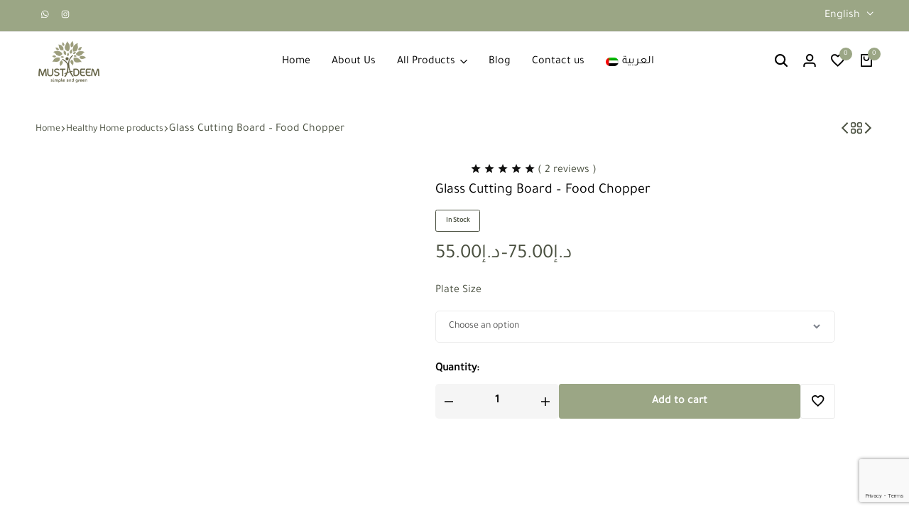

--- FILE ---
content_type: text/html; charset=UTF-8
request_url: https://mustadeem.ae/en/product/glass-cutting-board-food-chopper/
body_size: 60619
content:
<!doctype html>
<html lang="en-US">
<head>
    <meta charset="UTF-8">
    <meta name="viewport" content="width=device-width, initial-scale=1">
    <link rel="profile" href="https://gmpg.org/xfn/11">

	<meta name='robots' content='index, follow, max-image-preview:large, max-snippet:-1, max-video-preview:-1' />
<link rel="alternate" hreflang="ar" href="https://mustadeem.ae/المنتج/cutting-board/" />
<link rel="alternate" hreflang="en" href="https://mustadeem.ae/en/product/glass-cutting-board-food-chopper/" />
<link rel="alternate" hreflang="x-default" href="https://mustadeem.ae/المنتج/cutting-board/" />

	<!-- This site is optimized with the Yoast SEO Premium plugin v25.9 (Yoast SEO v26.6) - https://yoast.com/wordpress/plugins/seo/ -->
	<title>Order Glass Cutting Board – Food Chopper Online At Best Price - Mustadeem - مستديم</title>
	<meta name="description" content="Glass Cutting Board – Food Chopper A glass cutting board made of shatter-resistant tempered glass (unless dropped from a high height), designed with an" />
	<link rel="canonical" href="https://mustadeem.ae/en/product/glass-cutting-board-food-chopper/" />
	<meta property="og:locale" content="en_US" />
	<meta property="og:type" content="product" />
	<meta property="og:title" content="Glass Cutting Board – Food Chopper" />
	<meta property="og:description" content="Glass Cutting Board – Food Chopper A glass cutting board made of shatter-resistant tempered glass (unless dropped from a high height), designed with an" />
	<meta property="og:url" content="https://mustadeem.ae/en/product/glass-cutting-board-food-chopper/" />
	<meta property="og:site_name" content="Mustadeem - مستديم" />
	<meta property="article:modified_time" content="2025-08-04T02:25:42+00:00" />
	<meta property="og:image" content="https://mustadeem.ae/wp-content/uploads/2021/07/لوح-تقطيع-زجاجي-3.jpg" />
	<meta property="og:image:width" content="1200" />
	<meta property="og:image:height" content="1200" />
	<meta property="og:image:type" content="image/jpeg" /><meta property="og:image" content="https://mustadeem.ae/wp-content/uploads/2021/07/لوح-تقطيع-زجاجي-2.jpg" />
	<meta property="og:image:width" content="1025" />
	<meta property="og:image:height" content="1280" />
	<meta property="og:image:type" content="image/jpeg" /><meta property="og:image" content="https://mustadeem.ae/wp-content/uploads/2021/07/لوح-تقطيع-زجاجي-1.jpg" />
	<meta property="og:image:width" content="960" />
	<meta property="og:image:height" content="1280" />
	<meta property="og:image:type" content="image/jpeg" />
	<meta name="twitter:card" content="summary_large_image" />
	<meta name="twitter:label1" content="Availability" />
	<meta name="twitter:data1" content="In stock" />
	<script type="application/ld+json" class="yoast-schema-graph">{"@context":"https://schema.org","@graph":[{"@type":["WebPage","ItemPage"],"@id":"https://mustadeem.ae/en/product/glass-cutting-board-food-chopper/","url":"https://mustadeem.ae/en/product/glass-cutting-board-food-chopper/","name":"Order Glass Cutting Board – Food Chopper Online At Best Price - Mustadeem - مستديم","isPartOf":{"@id":"https://mustadeem.ae/#website"},"primaryImageOfPage":{"@id":"https://mustadeem.ae/en/product/glass-cutting-board-food-chopper/#primaryimage"},"image":{"@id":"https://mustadeem.ae/en/product/glass-cutting-board-food-chopper/#primaryimage"},"thumbnailUrl":"https://mustadeem.ae/wp-content/uploads/2021/07/لوح-تقطيع-زجاجي-3.jpg","description":"Glass Cutting Board – Food Chopper A glass cutting board made of shatter-resistant tempered glass (unless dropped from a high height), designed with an","breadcrumb":{"@id":"https://mustadeem.ae/en/product/glass-cutting-board-food-chopper/#breadcrumb"},"inLanguage":"en-US","potentialAction":{"@type":"BuyAction","target":"https://mustadeem.ae/en/product/glass-cutting-board-food-chopper/"}},{"@type":"ImageObject","inLanguage":"en-US","@id":"https://mustadeem.ae/en/product/glass-cutting-board-food-chopper/#primaryimage","url":"https://mustadeem.ae/wp-content/uploads/2021/07/لوح-تقطيع-زجاجي-3.jpg","contentUrl":"https://mustadeem.ae/wp-content/uploads/2021/07/لوح-تقطيع-زجاجي-3.jpg","width":1200,"height":1200,"caption":"لوح تقطيع زجاجي"},{"@type":"BreadcrumbList","@id":"https://mustadeem.ae/en/product/glass-cutting-board-food-chopper/#breadcrumb","itemListElement":[{"@type":"ListItem","position":1,"name":"Home","item":"https://mustadeem.ae/"},{"@type":"ListItem","position":2,"name":"المنتجات","item":"https://mustadeem.ae/shop/"},{"@type":"ListItem","position":3,"name":"Glass Cutting Board – Food Chopper"}]},{"@type":"WebSite","@id":"https://mustadeem.ae/#website","url":"https://mustadeem.ae/","name":"Mustadeem - مستديم","description":"طبيعي، اخضر، بسيط","publisher":{"@id":"https://mustadeem.ae/#organization"},"potentialAction":[{"@type":"SearchAction","target":{"@type":"EntryPoint","urlTemplate":"https://mustadeem.ae/?s={search_term_string}"},"query-input":{"@type":"PropertyValueSpecification","valueRequired":true,"valueName":"search_term_string"}}],"inLanguage":"en-US"},{"@type":"Organization","@id":"https://mustadeem.ae/#organization","name":"Mustadeem","alternateName":"Mustadeem","url":"https://mustadeem.ae/","logo":{"@type":"ImageObject","inLanguage":"en-US","@id":"https://mustadeem.ae/#/schema/logo/image/","url":"https://mustadeem.ae/wp-content/uploads/2021/06/Mustadeem-Logo-2-brown-03.png","contentUrl":"https://mustadeem.ae/wp-content/uploads/2021/06/Mustadeem-Logo-2-brown-03.png","width":1903,"height":1223,"caption":"Mustadeem"},"image":{"@id":"https://mustadeem.ae/#/schema/logo/image/"},"sameAs":["https://www.facebook.com/profile.php?id=100069466596567","https://www.instagram.com/mustadeem/"],"description":"Mustadeem is a local store that provides natural, organic, and eco-friendly products from the United Arab Emirates to the world.","email":"info@mustadeem.ae","telephone":"971545151904","legalName":"Mustadeem","numberOfEmployees":{"@type":"QuantitativeValue","minValue":"1","maxValue":"10"},"hasMerchantReturnPolicy":{"@type":"MerchantReturnPolicy","merchantReturnLink":"https://mustadeem.ae/en/privacy-policy/"}}]}</script>
	<meta property="og:availability" content="instock" />
	<meta property="product:availability" content="instock" />
	<meta property="product:retailer_item_id" content="HH12" />
	<meta property="product:condition" content="new" />
	<!-- / Yoast SEO Premium plugin. -->


			<style id="ecomus-custom-fonts" type="text/css">
				/* latin-ext */
				@font-face {
					font-family: 'Albert Sans';
					font-style: italic;
					font-weight: 100 900;
					font-display: swap;
					src: url( 'https://mustadeem.ae/wp-content/themes/ecomus/assets/fonts/i7dMIFdwYjGaAMFtZd_QA1ZeUFuaHjyV.woff2' ) format('woff2');
					unicode-range: U+0100-02AF, U+0304, U+0308, U+0329, U+1E00-1E9F, U+1EF2-1EFF, U+2020, U+20A0-20AB, U+20AD-20C0, U+2113, U+2C60-2C7F, U+A720-A7FF;
				}
				/* latin */
				@font-face {
					font-family: 'Albert Sans';
					font-style: italic;
					font-weight: 100 900;
					font-display: swap;
					src: url( 'https://mustadeem.ae/wp-content/themes/ecomus/assets/fonts/i7dMIFdwYjGaAMFtZd_QA1ZeUFWaHg.woff2' ) format('woff2');
					unicode-range: U+0000-00FF, U+0131, U+0152-0153, U+02BB-02BC, U+02C6, U+02DA, U+02DC, U+0304, U+0308, U+0329, U+2000-206F, U+2074, U+20AC, U+2122, U+2191, U+2193, U+2212, U+2215, U+FEFF, U+FFFD;
				}
				/* latin-ext */
				@font-face {
					font-family: 'Albert Sans';
					font-style: normal;
					font-weight: 100 900;
					font-display: swap;
					src: url( 'https://mustadeem.ae/wp-content/themes/ecomus/assets/fonts/i7dOIFdwYjGaAMFtZd_QA1ZVYFeCGg.woff2' ) format('woff2');
					unicode-range: U+0100-02AF, U+0304, U+0308, U+0329, U+1E00-1E9F, U+1EF2-1EFF, U+2020, U+20A0-20AB, U+20AD-20C0, U+2113, U+2C60-2C7F, U+A720-A7FF;
				}
				/* latin */
				@font-face {
					font-family: 'Albert Sans';
					font-style: normal;
					font-weight: 100 900;
					font-display: swap;
					src: url( 'https://mustadeem.ae/wp-content/themes/ecomus/assets/fonts/i7dOIFdwYjGaAMFtZd_QA1ZbYFc.woff2' ) format('woff2');
					unicode-range: U+0000-00FF, U+0131, U+0152-0153, U+02BB-02BC, U+02C6, U+02DA, U+02DC, U+0304, U+0308, U+0329, U+2000-206F, U+2074, U+20AC, U+2122, U+2191, U+2193, U+2212, U+2215, U+FEFF, U+FFFD;
				}

							</style>
		<link rel="preload" href="https://mustadeem.ae/wp-content/themes/ecomus/assets/fonts/i7dMIFdwYjGaAMFtZd_QA1ZeUFuaHjyV.woff2" as="font" type="font/woff2" crossorigin><link rel="preload" href="https://mustadeem.ae/wp-content/themes/ecomus/assets/fonts/i7dMIFdwYjGaAMFtZd_QA1ZeUFWaHg.woff2" as="font" type="font/woff2" crossorigin><link rel="preload" href="https://mustadeem.ae/wp-content/themes/ecomus/assets/fonts/i7dOIFdwYjGaAMFtZd_QA1ZbYFc.woff2" as="font" type="font/woff2" crossorigin><link rel="preload" href="https://mustadeem.ae/wp-content/themes/ecomus/assets/fonts/i7dOIFdwYjGaAMFtZd_QA1ZVYFeCGg.woff2" as="font" type="font/woff2" crossorigin><style id='wp-img-auto-sizes-contain-inline-css' type='text/css'>
img:is([sizes=auto i],[sizes^="auto," i]){contain-intrinsic-size:3000px 1500px}
/*# sourceURL=wp-img-auto-sizes-contain-inline-css */
</style>
<link rel='stylesheet' id='sbi_styles-css' href='https://mustadeem.ae/wp-content/plugins/instagram-feed-pro/css/sbi-styles.min.css?ver=6.8.1' type='text/css' media='all' />
<link rel='stylesheet' id='driff-style-css' href='https://mustadeem.ae/wp-content/themes/ecomus/assets/css/plugins/drift-basic.css?ver=6.9' type='text/css' media='all' />
<link rel='stylesheet' id='wp-block-library-css' href='https://mustadeem.ae/wp-includes/css/dist/block-library/style.min.css?ver=6.9' type='text/css' media='all' />
<style id='wp-block-library-theme-inline-css' type='text/css'>
.wp-block-audio :where(figcaption){color:#555;font-size:13px;text-align:center}.is-dark-theme .wp-block-audio :where(figcaption){color:#ffffffa6}.wp-block-audio{margin:0 0 1em}.wp-block-code{border:1px solid #ccc;border-radius:4px;font-family:Menlo,Consolas,monaco,monospace;padding:.8em 1em}.wp-block-embed :where(figcaption){color:#555;font-size:13px;text-align:center}.is-dark-theme .wp-block-embed :where(figcaption){color:#ffffffa6}.wp-block-embed{margin:0 0 1em}.blocks-gallery-caption{color:#555;font-size:13px;text-align:center}.is-dark-theme .blocks-gallery-caption{color:#ffffffa6}:root :where(.wp-block-image figcaption){color:#555;font-size:13px;text-align:center}.is-dark-theme :root :where(.wp-block-image figcaption){color:#ffffffa6}.wp-block-image{margin:0 0 1em}.wp-block-pullquote{border-bottom:4px solid;border-top:4px solid;color:currentColor;margin-bottom:1.75em}.wp-block-pullquote :where(cite),.wp-block-pullquote :where(footer),.wp-block-pullquote__citation{color:currentColor;font-size:.8125em;font-style:normal;text-transform:uppercase}.wp-block-quote{border-left:.25em solid;margin:0 0 1.75em;padding-left:1em}.wp-block-quote cite,.wp-block-quote footer{color:currentColor;font-size:.8125em;font-style:normal;position:relative}.wp-block-quote:where(.has-text-align-right){border-left:none;border-right:.25em solid;padding-left:0;padding-right:1em}.wp-block-quote:where(.has-text-align-center){border:none;padding-left:0}.wp-block-quote.is-large,.wp-block-quote.is-style-large,.wp-block-quote:where(.is-style-plain){border:none}.wp-block-search .wp-block-search__label{font-weight:700}.wp-block-search__button{border:1px solid #ccc;padding:.375em .625em}:where(.wp-block-group.has-background){padding:1.25em 2.375em}.wp-block-separator.has-css-opacity{opacity:.4}.wp-block-separator{border:none;border-bottom:2px solid;margin-left:auto;margin-right:auto}.wp-block-separator.has-alpha-channel-opacity{opacity:1}.wp-block-separator:not(.is-style-wide):not(.is-style-dots){width:100px}.wp-block-separator.has-background:not(.is-style-dots){border-bottom:none;height:1px}.wp-block-separator.has-background:not(.is-style-wide):not(.is-style-dots){height:2px}.wp-block-table{margin:0 0 1em}.wp-block-table td,.wp-block-table th{word-break:normal}.wp-block-table :where(figcaption){color:#555;font-size:13px;text-align:center}.is-dark-theme .wp-block-table :where(figcaption){color:#ffffffa6}.wp-block-video :where(figcaption){color:#555;font-size:13px;text-align:center}.is-dark-theme .wp-block-video :where(figcaption){color:#ffffffa6}.wp-block-video{margin:0 0 1em}:root :where(.wp-block-template-part.has-background){margin-bottom:0;margin-top:0;padding:1.25em 2.375em}
/*# sourceURL=/wp-includes/css/dist/block-library/theme.min.css */
</style>
<style id='classic-theme-styles-inline-css' type='text/css'>
/*! This file is auto-generated */
.wp-block-button__link{color:#fff;background-color:#32373c;border-radius:9999px;box-shadow:none;text-decoration:none;padding:calc(.667em + 2px) calc(1.333em + 2px);font-size:1.125em}.wp-block-file__button{background:#32373c;color:#fff;text-decoration:none}
/*# sourceURL=/wp-includes/css/classic-themes.min.css */
</style>
<style id='global-styles-inline-css' type='text/css'>
:root{--wp--preset--aspect-ratio--square: 1;--wp--preset--aspect-ratio--4-3: 4/3;--wp--preset--aspect-ratio--3-4: 3/4;--wp--preset--aspect-ratio--3-2: 3/2;--wp--preset--aspect-ratio--2-3: 2/3;--wp--preset--aspect-ratio--16-9: 16/9;--wp--preset--aspect-ratio--9-16: 9/16;--wp--preset--color--black: #000000;--wp--preset--color--cyan-bluish-gray: #abb8c3;--wp--preset--color--white: #ffffff;--wp--preset--color--pale-pink: #f78da7;--wp--preset--color--vivid-red: #cf2e2e;--wp--preset--color--luminous-vivid-orange: #ff6900;--wp--preset--color--luminous-vivid-amber: #fcb900;--wp--preset--color--light-green-cyan: #7bdcb5;--wp--preset--color--vivid-green-cyan: #00d084;--wp--preset--color--pale-cyan-blue: #8ed1fc;--wp--preset--color--vivid-cyan-blue: #0693e3;--wp--preset--color--vivid-purple: #9b51e0;--wp--preset--gradient--vivid-cyan-blue-to-vivid-purple: linear-gradient(135deg,rgb(6,147,227) 0%,rgb(155,81,224) 100%);--wp--preset--gradient--light-green-cyan-to-vivid-green-cyan: linear-gradient(135deg,rgb(122,220,180) 0%,rgb(0,208,130) 100%);--wp--preset--gradient--luminous-vivid-amber-to-luminous-vivid-orange: linear-gradient(135deg,rgb(252,185,0) 0%,rgb(255,105,0) 100%);--wp--preset--gradient--luminous-vivid-orange-to-vivid-red: linear-gradient(135deg,rgb(255,105,0) 0%,rgb(207,46,46) 100%);--wp--preset--gradient--very-light-gray-to-cyan-bluish-gray: linear-gradient(135deg,rgb(238,238,238) 0%,rgb(169,184,195) 100%);--wp--preset--gradient--cool-to-warm-spectrum: linear-gradient(135deg,rgb(74,234,220) 0%,rgb(151,120,209) 20%,rgb(207,42,186) 40%,rgb(238,44,130) 60%,rgb(251,105,98) 80%,rgb(254,248,76) 100%);--wp--preset--gradient--blush-light-purple: linear-gradient(135deg,rgb(255,206,236) 0%,rgb(152,150,240) 100%);--wp--preset--gradient--blush-bordeaux: linear-gradient(135deg,rgb(254,205,165) 0%,rgb(254,45,45) 50%,rgb(107,0,62) 100%);--wp--preset--gradient--luminous-dusk: linear-gradient(135deg,rgb(255,203,112) 0%,rgb(199,81,192) 50%,rgb(65,88,208) 100%);--wp--preset--gradient--pale-ocean: linear-gradient(135deg,rgb(255,245,203) 0%,rgb(182,227,212) 50%,rgb(51,167,181) 100%);--wp--preset--gradient--electric-grass: linear-gradient(135deg,rgb(202,248,128) 0%,rgb(113,206,126) 100%);--wp--preset--gradient--midnight: linear-gradient(135deg,rgb(2,3,129) 0%,rgb(40,116,252) 100%);--wp--preset--font-size--small: 13px;--wp--preset--font-size--medium: 20px;--wp--preset--font-size--large: 36px;--wp--preset--font-size--x-large: 42px;--wp--preset--spacing--20: 0.44rem;--wp--preset--spacing--30: 0.67rem;--wp--preset--spacing--40: 1rem;--wp--preset--spacing--50: 1.5rem;--wp--preset--spacing--60: 2.25rem;--wp--preset--spacing--70: 3.38rem;--wp--preset--spacing--80: 5.06rem;--wp--preset--shadow--natural: 6px 6px 9px rgba(0, 0, 0, 0.2);--wp--preset--shadow--deep: 12px 12px 50px rgba(0, 0, 0, 0.4);--wp--preset--shadow--sharp: 6px 6px 0px rgba(0, 0, 0, 0.2);--wp--preset--shadow--outlined: 6px 6px 0px -3px rgb(255, 255, 255), 6px 6px rgb(0, 0, 0);--wp--preset--shadow--crisp: 6px 6px 0px rgb(0, 0, 0);}:where(.is-layout-flex){gap: 0.5em;}:where(.is-layout-grid){gap: 0.5em;}body .is-layout-flex{display: flex;}.is-layout-flex{flex-wrap: wrap;align-items: center;}.is-layout-flex > :is(*, div){margin: 0;}body .is-layout-grid{display: grid;}.is-layout-grid > :is(*, div){margin: 0;}:where(.wp-block-columns.is-layout-flex){gap: 2em;}:where(.wp-block-columns.is-layout-grid){gap: 2em;}:where(.wp-block-post-template.is-layout-flex){gap: 1.25em;}:where(.wp-block-post-template.is-layout-grid){gap: 1.25em;}.has-black-color{color: var(--wp--preset--color--black) !important;}.has-cyan-bluish-gray-color{color: var(--wp--preset--color--cyan-bluish-gray) !important;}.has-white-color{color: var(--wp--preset--color--white) !important;}.has-pale-pink-color{color: var(--wp--preset--color--pale-pink) !important;}.has-vivid-red-color{color: var(--wp--preset--color--vivid-red) !important;}.has-luminous-vivid-orange-color{color: var(--wp--preset--color--luminous-vivid-orange) !important;}.has-luminous-vivid-amber-color{color: var(--wp--preset--color--luminous-vivid-amber) !important;}.has-light-green-cyan-color{color: var(--wp--preset--color--light-green-cyan) !important;}.has-vivid-green-cyan-color{color: var(--wp--preset--color--vivid-green-cyan) !important;}.has-pale-cyan-blue-color{color: var(--wp--preset--color--pale-cyan-blue) !important;}.has-vivid-cyan-blue-color{color: var(--wp--preset--color--vivid-cyan-blue) !important;}.has-vivid-purple-color{color: var(--wp--preset--color--vivid-purple) !important;}.has-black-background-color{background-color: var(--wp--preset--color--black) !important;}.has-cyan-bluish-gray-background-color{background-color: var(--wp--preset--color--cyan-bluish-gray) !important;}.has-white-background-color{background-color: var(--wp--preset--color--white) !important;}.has-pale-pink-background-color{background-color: var(--wp--preset--color--pale-pink) !important;}.has-vivid-red-background-color{background-color: var(--wp--preset--color--vivid-red) !important;}.has-luminous-vivid-orange-background-color{background-color: var(--wp--preset--color--luminous-vivid-orange) !important;}.has-luminous-vivid-amber-background-color{background-color: var(--wp--preset--color--luminous-vivid-amber) !important;}.has-light-green-cyan-background-color{background-color: var(--wp--preset--color--light-green-cyan) !important;}.has-vivid-green-cyan-background-color{background-color: var(--wp--preset--color--vivid-green-cyan) !important;}.has-pale-cyan-blue-background-color{background-color: var(--wp--preset--color--pale-cyan-blue) !important;}.has-vivid-cyan-blue-background-color{background-color: var(--wp--preset--color--vivid-cyan-blue) !important;}.has-vivid-purple-background-color{background-color: var(--wp--preset--color--vivid-purple) !important;}.has-black-border-color{border-color: var(--wp--preset--color--black) !important;}.has-cyan-bluish-gray-border-color{border-color: var(--wp--preset--color--cyan-bluish-gray) !important;}.has-white-border-color{border-color: var(--wp--preset--color--white) !important;}.has-pale-pink-border-color{border-color: var(--wp--preset--color--pale-pink) !important;}.has-vivid-red-border-color{border-color: var(--wp--preset--color--vivid-red) !important;}.has-luminous-vivid-orange-border-color{border-color: var(--wp--preset--color--luminous-vivid-orange) !important;}.has-luminous-vivid-amber-border-color{border-color: var(--wp--preset--color--luminous-vivid-amber) !important;}.has-light-green-cyan-border-color{border-color: var(--wp--preset--color--light-green-cyan) !important;}.has-vivid-green-cyan-border-color{border-color: var(--wp--preset--color--vivid-green-cyan) !important;}.has-pale-cyan-blue-border-color{border-color: var(--wp--preset--color--pale-cyan-blue) !important;}.has-vivid-cyan-blue-border-color{border-color: var(--wp--preset--color--vivid-cyan-blue) !important;}.has-vivid-purple-border-color{border-color: var(--wp--preset--color--vivid-purple) !important;}.has-vivid-cyan-blue-to-vivid-purple-gradient-background{background: var(--wp--preset--gradient--vivid-cyan-blue-to-vivid-purple) !important;}.has-light-green-cyan-to-vivid-green-cyan-gradient-background{background: var(--wp--preset--gradient--light-green-cyan-to-vivid-green-cyan) !important;}.has-luminous-vivid-amber-to-luminous-vivid-orange-gradient-background{background: var(--wp--preset--gradient--luminous-vivid-amber-to-luminous-vivid-orange) !important;}.has-luminous-vivid-orange-to-vivid-red-gradient-background{background: var(--wp--preset--gradient--luminous-vivid-orange-to-vivid-red) !important;}.has-very-light-gray-to-cyan-bluish-gray-gradient-background{background: var(--wp--preset--gradient--very-light-gray-to-cyan-bluish-gray) !important;}.has-cool-to-warm-spectrum-gradient-background{background: var(--wp--preset--gradient--cool-to-warm-spectrum) !important;}.has-blush-light-purple-gradient-background{background: var(--wp--preset--gradient--blush-light-purple) !important;}.has-blush-bordeaux-gradient-background{background: var(--wp--preset--gradient--blush-bordeaux) !important;}.has-luminous-dusk-gradient-background{background: var(--wp--preset--gradient--luminous-dusk) !important;}.has-pale-ocean-gradient-background{background: var(--wp--preset--gradient--pale-ocean) !important;}.has-electric-grass-gradient-background{background: var(--wp--preset--gradient--electric-grass) !important;}.has-midnight-gradient-background{background: var(--wp--preset--gradient--midnight) !important;}.has-small-font-size{font-size: var(--wp--preset--font-size--small) !important;}.has-medium-font-size{font-size: var(--wp--preset--font-size--medium) !important;}.has-large-font-size{font-size: var(--wp--preset--font-size--large) !important;}.has-x-large-font-size{font-size: var(--wp--preset--font-size--x-large) !important;}
:where(.wp-block-post-template.is-layout-flex){gap: 1.25em;}:where(.wp-block-post-template.is-layout-grid){gap: 1.25em;}
:where(.wp-block-term-template.is-layout-flex){gap: 1.25em;}:where(.wp-block-term-template.is-layout-grid){gap: 1.25em;}
:where(.wp-block-columns.is-layout-flex){gap: 2em;}:where(.wp-block-columns.is-layout-grid){gap: 2em;}
:root :where(.wp-block-pullquote){font-size: 1.5em;line-height: 1.6;}
/*# sourceURL=global-styles-inline-css */
</style>
<link rel='stylesheet' id='photoswipe-css' href='https://mustadeem.ae/wp-content/plugins/woocommerce/assets/css/photoswipe/photoswipe.min.css?ver=10.4.3' type='text/css' media='all' />
<link rel='stylesheet' id='photoswipe-default-skin-css' href='https://mustadeem.ae/wp-content/plugins/woocommerce/assets/css/photoswipe/default-skin/default-skin.min.css?ver=10.4.3' type='text/css' media='all' />
<style id='woocommerce-inline-inline-css' type='text/css'>
.woocommerce form .form-row .required { visibility: visible; }
/*# sourceURL=woocommerce-inline-inline-css */
</style>
<link rel='stylesheet' id='wcboost-wishlist-css' href='https://mustadeem.ae/wp-content/plugins/wcboost-wishlist/assets/css/wishlist.css?ver=1.2.3' type='text/css' media='all' />
<link rel='stylesheet' id='wpml-legacy-dropdown-0-css' href='https://mustadeem.ae/wp-content/plugins/sitepress-multilingual-cms/templates/language-switchers/legacy-dropdown/style.min.css?ver=1' type='text/css' media='all' />
<link rel='stylesheet' id='wpml-legacy-post-translations-0-css' href='https://mustadeem.ae/wp-content/plugins/sitepress-multilingual-cms/templates/language-switchers/legacy-post-translations/style.min.css?ver=1' type='text/css' media='all' />
<link rel='stylesheet' id='wpml-menu-item-0-css' href='https://mustadeem.ae/wp-content/plugins/sitepress-multilingual-cms/templates/language-switchers/menu-item/style.min.css?ver=1' type='text/css' media='all' />
<link rel='stylesheet' id='elementor-icons-css' href='https://mustadeem.ae/wp-content/plugins/elementor/assets/lib/eicons/css/elementor-icons.min.css?ver=5.45.0' type='text/css' media='all' />
<link rel='stylesheet' id='elementor-frontend-css' href='https://mustadeem.ae/wp-content/plugins/elementor/assets/css/frontend.min.css?ver=3.34.0' type='text/css' media='all' />
<link rel='stylesheet' id='elementor-post-6936-css' href='https://mustadeem.ae/wp-content/uploads/elementor/css/post-6936.css?ver=1767684751' type='text/css' media='all' />
<link rel='stylesheet' id='font-awesome-5-all-css' href='https://mustadeem.ae/wp-content/plugins/elementor/assets/lib/font-awesome/css/all.min.css?ver=3.34.0' type='text/css' media='all' />
<link rel='stylesheet' id='font-awesome-4-shim-css' href='https://mustadeem.ae/wp-content/plugins/elementor/assets/lib/font-awesome/css/v4-shims.min.css?ver=3.34.0' type='text/css' media='all' />
<link rel='stylesheet' id='sbistyles-css' href='https://mustadeem.ae/wp-content/plugins/instagram-feed-pro/css/sbi-styles.min.css?ver=6.8.1' type='text/css' media='all' />
<link rel='stylesheet' id='flexible-shipping-free-shipping-css' href='https://mustadeem.ae/wp-content/plugins/flexible-shipping/assets/dist/css/free-shipping.css?ver=6.5.2.2' type='text/css' media='all' />
<link rel='stylesheet' id='select2-css' href='https://mustadeem.ae/wp-content/plugins/woocommerce/assets/css/select2.css?ver=10.4.3' type='text/css' media='all' />
<link rel='stylesheet' id='ecomus-size-guide-content-css' href='https://mustadeem.ae/wp-content/plugins/ecomus-addons/modules/size-guide/assets/css/size-guide.css?ver=1.0' type='text/css' media='all' />
<link rel='stylesheet' id='ecomus-product-bought-together-css' href='https://mustadeem.ae/wp-content/plugins/ecomus-addons/modules/product-bought-together/assets/product-bought-together.css?ver=1.0.0' type='text/css' media='all' />
<link rel='stylesheet' id='ecomus-dynamic-pricing-discounts-css' href='https://mustadeem.ae/wp-content/plugins/ecomus-addons/modules/dynamic-pricing-discounts/assets/dynamic-pricing-discounts.css?ver=1.0.0' type='text/css' media='all' />
<link rel='stylesheet' id='ecomus-advanced-linked-products-css' href='https://mustadeem.ae/wp-content/plugins/ecomus-addons/modules/advanced-linked-products/assets/advanced-linked-products.css?ver=1.0.0' type='text/css' media='all' />
<link rel='stylesheet' id='ecomus-deals-css' href='https://mustadeem.ae/wp-content/plugins/ecomus-addons/modules/product-deals/assets/deals.css?ver=1.0.0' type='text/css' media='all' />
<link rel='stylesheet' id='swiper-css' href='https://mustadeem.ae/wp-content/plugins/elementor/assets/lib/swiper/v8/css/swiper.min.css?ver=8.4.5' type='text/css' media='all' />
<link rel='stylesheet' id='ecomus-css' href='https://mustadeem.ae/wp-content/themes/ecomus/style.css?ver=20250612' type='text/css' media='all' />
<style id='ecomus-inline-css' type='text/css'>
body {--em-color__primary:#9ba685; --em-link-color-hover:#9ba685;--em-color__base:#4a5040;--em-color__dark:#4a5040;--em-link-color:#4a5040;--em-link-color-hover:#9ba685;}body, .block-editor .editor-styles-wrapper{font-family: Tajawal;font-size: 16px;}body{--em-heading-font: Tajawal;}h1,.h1{font-size: 30px;}h2,.h2{font-size: 28px;}h3,.h3{font-size: 24px;}h4,.h4{font-size: 22px;}h5,.h5{font-size: 20px;}h6,.h6{font-size: 18px;}.primary-navigation .nav-menu > li > a{font-family: Tajawal;}.primary-navigation li .menu-item > a, .primary-navigation li .menu-item--widget > a, .primary-navigation .mega-menu ul.mega-menu__column .menu-item--widget-heading a, .primary-navigation li .menu-item > span, .primary-navigation li .menu-item > h6{font-family: Tajawal;}.secondary-navigation .nav-menu > li > a{font-family: Tajawal;}.secondary-navigation li .menu-item > a, .secondary-navigation li .menu-item--widget > a, .secondary-navigation .mega-menu ul.mega-menu__column .menu-item--widget-heading a, .secondary-navigation li .menu-item > span, .secondary-navigation li .menu-item > h6{font-family: Tajawal;}.page-header--page .page-header__title{font-family: Tajawal;}.page-header--blog .page-header__title{font-family: Tajawal;}.single-post .hentry .entry-header .entry-title{font-family: Tajawal;}.page-header--shop .page-header__title{font-family: Tajawal;}.page-header--shop .page-header__description{font-family: Tajawal;}ul.products li.product h2.woocommerce-loop-product__title a{font-family: Tajawal;}.single-product div.product .product-gallery-summary h1.product_title{font-family: Tajawal;font-size: 20px;}.header-logo > a img, .header-logo > a svg {height: 60px;}.header-search__field { width: 400px; }@media (max-width: 1199px) { .site-header__mobile { display: block; } }@media (max-width: 1199px) { .site-header__desktop { display: none; } }.campaign-bar { --em-campaign-background: #db1215; }.topbar { background-color: #9ba685; }.topbar { --em-color__dark: #ffffff; }.topbar { --em-color__base: #ffffff; }.topbar { --em-link-color: #ffffff; }.topbar .ecomus-currency-language .current { color: #ffffff; }.topbar-slides__item { color: #ffffff; }.socials-navigation a { --em-color__dark: #ffffff; }@media (max-width: 767px) {
				.topbar:not(.topbar-mobile) {
					display: none;
				}
				.topbar-mobile .topbar-items {
					flex: 0 1 auto;
				}
				.topbar-mobile--keep-left .topbar-center-items,
				.topbar-mobile--keep-left .topbar-right-items {
					display: none;
				}
				.topbar-mobile--keep-left .topbar-container {
					justify-content: center;
				}
				.topbar-mobile--keep-right .topbar-center-items,
				.topbar-mobile--keep-right .topbar-left-items {
					display: none;
				}
				.topbar-mobile--keep-right .topbar-container {
					justify-content: center;
				}
				.topbar-mobile--keep-center .topbar-right-items,
				.topbar-mobile--keep-center .topbar-left-items {
					display: none;
				}
				.topbar-mobile--keep-center .topbar-container {
					justify-content: center;
				}
				.topbar-mobile--keep-center .topbar-center-items > * {
					margin: 0;
				}
				.topbar-mobile--keep-both .topbar-center-items {
					display: none;
				}
			}@media (max-width: 767px) and (min-width: 768px) {
				.topbar-slides { max-width: 500px; }
			}@media (min-width: 768px) and (max-width: 1300px) {
				.topbar-items { flex: none; }
			}.page-header {background-image: url(https://snow-donkey-716300.hostingersite.com/wp-content/uploads/2024/06/ph01-1.webp);}.page-header::before {background-color: #9ba685;}.page-header .page-header__title {color: #ffffff;}.page-header {padding-top: 69px;}.page-header {padding-bottom: 65px;}:root{--em-image-rounded: 10px;--em-image-rounded-post-card: var(--em-image-rounded);}:root {--em-button-rounded:3px;--em-button-bg-color:#9ba685;--em-button-bg-color-hover:#878f76;}:root{--em-input-rounded: 5px;}@media (min-width: 768px) { .ecomus-mobile-navigation-bar { display: none !important; } }@media (max-width: 767px) {
				.ecomus-navigation-bar-show { padding-bottom: 67px; }
				.ecomus-navigation-bar-show .em-button-go-top { bottom: 77px;}
				.ecomus-navigation-bar-show .live-sales-notification { bottom: 77px;}
				.ecomus-navigation-bar-show.ecomus-atc-sticky-height-open { padding-bottom: calc( var(--em-atc-sticky-height) + 67px );}
				.ecomus-navigation-bar-show.ecomus-atc-sticky-height-open .ecomus-sticky-add-to-cart { bottom: 67px;}
				.ecomus-navigation-bar-show.ecomus-atc-sticky-height-open .em-button-go-top { bottom: calc( var(--em-atc-sticky-height) + 77px );}
				.ecomus-navigation-bar-show.ecomus-atc-sticky-height-open .live-sales-notification { bottom: calc( var(--em-atc-sticky-height) + 77px );}
			}.woocommerce-badges:not(.woocommerce-badges--single) .new {background-color: #dd9933}.woocommerce-badges:not(.woocommerce-badges--single) .sold-out, .woocommerce-badges:not(.woocommerce-badges--single).sold-out--center.sold-out {background-color: #F2F2F2}:root {--product-image-ratio-percent:133.33333333333%;--em-image-rounded-product-card: var(--em-image-rounded);--em-image-rounded-product-gallery: var(--em-image-rounded);--em-image-rounded-product-thumbnail: var(--em-image-rounded);}.single-product div.product {
				--em-product-description-lines: 4;
			}
/*# sourceURL=ecomus-inline-css */
</style>
<link rel='stylesheet' id='ecomus-sticky-add-to-cart-css' href='https://mustadeem.ae/wp-content/plugins/ecomus-addons/modules/sticky-add-to-cart/assets/css/sticky-add-to-cart.css?ver=1.0.1' type='text/css' media='all' />
<link rel='stylesheet' id='ecomus-popup-css' href='https://mustadeem.ae/wp-content/plugins/ecomus-addons/modules/popup/assets/css/frontend.css?ver=1.0.0' type='text/css' media='all' />
<link rel='stylesheet' id='wc-bogof-modal-gifts-css' href='https://mustadeem.ae/wp-content/plugins/woocommerce-buy-one-get-one-free/assets/css/modal-gifts.css?ver=5.8.2' type='text/css' media='all' />
<style id='wc-bogof-modal-gifts-inline-css' type='text/css'>
body{--wc-bogof-header-font-size: 22px;--wc-bogof-body-font-size: 14px;--wc-bogof-button-font-size: 14px;--wc-bogof-button_padding: 0 0 0 0;--wc-bogof-button_radius: 0 0 0 0;--wc-bogof-header_align: center;--wc-bogof-notice_text_color: #111;--wc-bogof-notice_bg_color: #fff8c1;--wc-bogof-notice_button_text_color: #fff;--wc-bogof-notice_button_bg_color: #e74c3c;--wc-bogof-icon-bars-rotate: url('data:image/svg+xml,%3Csvg xmlns="http%3A%2F%2Fwww.w3.org%2F2000%2Fsvg" width="24" height="24" viewBox="0 0 24 24"%3E%3Cg%3E%3Crect width="2" height="5" x="11" y="1" opacity=".14"%2F%3E%3Crect width="2" height="5" x="11" y="1" opacity=".29" transform="rotate(30 12 12)"%2F%3E%3Crect width="2" height="5" x="11" y="1" opacity=".43" transform="rotate(60 12 12)"%2F%3E%3Crect width="2" height="5" x="11" y="1" opacity=".57" transform="rotate(90 12 12)"%2F%3E%3Crect width="2" height="5" x="11" y="1" opacity=".71" transform="rotate(120 12 12)"%2F%3E%3Crect width="2" height="5" x="11" y="1" opacity=".86" transform="rotate(150 12 12)"%2F%3E%3Crect width="2" height="5" x="11" y="1" transform="rotate(180 12 12)"%2F%3E%3CanimateTransform attributeName="transform" calcMode="discrete" dur="0.75s" repeatCount="indefinite" type="rotate" values="0 12 12%3B30 12 12%3B60 12 12%3B90 12 12%3B120 12 12%3B150 12 12%3B180 12 12%3B210 12 12%3B240 12 12%3B270 12 12%3B300 12 12%3B330 12 12%3B360 12 12"%2F%3E%3C%2Fg%3E%3C%2Fsvg%3E');--wc-bogof-icon-baseline-check: url('data:image/svg+xml,%3Csvg xmlns="http%3A%2F%2Fwww.w3.org%2F2000%2Fsvg" width="24" height="24" viewBox="0 0 24 24"%3E%3Cpath d="M9 16.17L4.83 12l-1.42 1.41L9 19L21 7l-1.41-1.41z"%2F%3E%3C%2Fsvg%3E');}
/*# sourceURL=wc-bogof-modal-gifts-inline-css */
</style>
<link rel='stylesheet' id='wc-bogof-modal-css' href='https://mustadeem.ae/wp-content/plugins/woocommerce-buy-one-get-one-free/assets/css/modal.css?ver=5.8.2' type='text/css' media='all' />
<link rel='stylesheet' id='ecomus-child-style-css' href='https://mustadeem.ae/wp-content/themes/ecomus-child/style.css?ver=6.9' type='text/css' media='all' />
<link rel='stylesheet' id='ecomus-woocommerce-style-css' href='https://mustadeem.ae/wp-content/themes/ecomus/woocommerce.css?ver=20250612' type='text/css' media='all' />
<link rel='stylesheet' id='elementor-gf-local-roboto-css' href='https://mustadeem.ae/wp-content/uploads/elementor/google-fonts/css/roboto.css?ver=1742943769' type='text/css' media='all' />
<link rel='stylesheet' id='elementor-gf-local-robotoslab-css' href='https://mustadeem.ae/wp-content/uploads/elementor/google-fonts/css/robotoslab.css?ver=1742943772' type='text/css' media='all' />
<script type="text/template" id="tmpl-variation-template">
	<div class="woocommerce-variation-description">{{{ data.variation.variation_description }}}</div>
	<div class="woocommerce-variation-price">{{{ data.variation.price_html }}}</div>
	<div class="woocommerce-variation-availability">{{{ data.variation.availability_html }}}</div>
</script>
<script type="text/template" id="tmpl-unavailable-variation-template">
	<p role="alert">Sorry, this product is unavailable. Please choose a different combination.</p>
</script>
<script type="text/javascript" id="wpml-cookie-js-extra">
/* <![CDATA[ */
var wpml_cookies = {"wp-wpml_current_language":{"value":"en","expires":1,"path":"/"}};
var wpml_cookies = {"wp-wpml_current_language":{"value":"en","expires":1,"path":"/"}};
//# sourceURL=wpml-cookie-js-extra
/* ]]> */
</script>
<script type="text/javascript" src="https://mustadeem.ae/wp-content/plugins/sitepress-multilingual-cms/res/js/cookies/language-cookie.js?ver=486900" id="wpml-cookie-js" defer="defer" data-wp-strategy="defer"></script>
<script type="text/javascript" src="https://mustadeem.ae/wp-includes/js/jquery/jquery.min.js?ver=3.7.1" id="jquery-core-js"></script>
<script type="text/javascript" src="https://mustadeem.ae/wp-includes/js/jquery/jquery-migrate.min.js?ver=3.4.1" id="jquery-migrate-js"></script>
<script type="text/javascript" src="https://mustadeem.ae/wp-content/themes/ecomus/assets/js/plugins/drift.min.js?ver=6.9" id="driff-js-js"></script>
<script type="text/javascript" id="wc-single-product-js-extra">
/* <![CDATA[ */
var wc_single_product_params = {"i18n_required_rating_text":"Please select a rating","i18n_rating_options":["1 of 5 stars","2 of 5 stars","3 of 5 stars","4 of 5 stars","5 of 5 stars"],"i18n_product_gallery_trigger_text":"View full-screen image gallery","review_rating_required":"yes","flexslider":{"rtl":false,"animation":"slide","smoothHeight":true,"directionNav":false,"controlNav":"thumbnails","slideshow":false,"animationSpeed":500,"animationLoop":false,"allowOneSlide":false},"zoom_enabled":"","zoom_options":[],"photoswipe_enabled":"","photoswipe_options":{"shareEl":false,"closeOnScroll":false,"history":false,"hideAnimationDuration":0,"showAnimationDuration":0},"flexslider_enabled":""};
//# sourceURL=wc-single-product-js-extra
/* ]]> */
</script>
<script type="text/javascript" src="https://mustadeem.ae/wp-content/plugins/woocommerce/assets/js/frontend/single-product.min.js?ver=10.4.3" id="wc-single-product-js" defer="defer" data-wp-strategy="defer"></script>
<script type="text/javascript" src="https://mustadeem.ae/wp-content/plugins/woocommerce/assets/js/jquery-blockui/jquery.blockUI.min.js?ver=2.7.0-wc.10.4.3" id="wc-jquery-blockui-js" defer="defer" data-wp-strategy="defer"></script>
<script type="text/javascript" id="wc-add-to-cart-js-extra">
/* <![CDATA[ */
var wc_add_to_cart_params = {"ajax_url":"/wp-admin/admin-ajax.php?lang=en","wc_ajax_url":"/en/?wc-ajax=%%endpoint%%","i18n_view_cart":"View cart","cart_url":"https://mustadeem.ae/en/cart/","is_cart":"","cart_redirect_after_add":"no"};
//# sourceURL=wc-add-to-cart-js-extra
/* ]]> */
</script>
<script type="text/javascript" src="https://mustadeem.ae/wp-content/plugins/woocommerce/assets/js/frontend/add-to-cart.min.js?ver=10.4.3" id="wc-add-to-cart-js" defer="defer" data-wp-strategy="defer"></script>
<script type="text/javascript" src="https://mustadeem.ae/wp-content/plugins/woocommerce/assets/js/flexslider/jquery.flexslider.min.js?ver=2.7.2-wc.10.4.3" id="wc-flexslider-js" defer="defer" data-wp-strategy="defer"></script>
<script type="text/javascript" src="https://mustadeem.ae/wp-content/plugins/woocommerce/assets/js/photoswipe/photoswipe.min.js?ver=4.1.1-wc.10.4.3" id="wc-photoswipe-js" defer="defer" data-wp-strategy="defer"></script>
<script type="text/javascript" src="https://mustadeem.ae/wp-content/plugins/woocommerce/assets/js/photoswipe/photoswipe-ui-default.min.js?ver=4.1.1-wc.10.4.3" id="wc-photoswipe-ui-default-js" defer="defer" data-wp-strategy="defer"></script>
<script type="text/javascript" src="https://mustadeem.ae/wp-content/plugins/woocommerce/assets/js/js-cookie/js.cookie.min.js?ver=2.1.4-wc.10.4.3" id="wc-js-cookie-js" data-wp-strategy="defer"></script>
<script type="text/javascript" id="woocommerce-js-extra">
/* <![CDATA[ */
var woocommerce_params = {"ajax_url":"/wp-admin/admin-ajax.php?lang=en","wc_ajax_url":"/en/?wc-ajax=%%endpoint%%","i18n_password_show":"Show password","i18n_password_hide":"Hide password"};
//# sourceURL=woocommerce-js-extra
/* ]]> */
</script>
<script type="text/javascript" src="https://mustadeem.ae/wp-content/plugins/woocommerce/assets/js/frontend/woocommerce.min.js?ver=10.4.3" id="woocommerce-js" defer="defer" data-wp-strategy="defer"></script>
<script type="text/javascript" src="https://mustadeem.ae/wp-content/plugins/sitepress-multilingual-cms/templates/language-switchers/legacy-dropdown/script.min.js?ver=1" id="wpml-legacy-dropdown-0-js"></script>
<script type="text/javascript" src="https://mustadeem.ae/wp-content/plugins/elementor/assets/lib/font-awesome/js/v4-shims.min.js?ver=3.34.0" id="font-awesome-4-shim-js"></script>
<script type="text/javascript" src="https://mustadeem.ae/wp-includes/js/underscore.min.js?ver=1.13.7" id="underscore-js"></script>
<script type="text/javascript" id="wp-util-js-extra">
/* <![CDATA[ */
var _wpUtilSettings = {"ajax":{"url":"/wp-admin/admin-ajax.php"}};
//# sourceURL=wp-util-js-extra
/* ]]> */
</script>
<script type="text/javascript" src="https://mustadeem.ae/wp-includes/js/wp-util.min.js?ver=6.9" id="wp-util-js"></script>
<script type="text/javascript" src="https://mustadeem.ae/wp-content/plugins/ecomus-addons/modules/size-guide/assets/js/size-guide-tab.js?ver=6.9" id="ecomus-size-guide-content-js"></script>
<script type="text/javascript" id="ecomus-product-bought-together-js-extra">
/* <![CDATA[ */
var ecomusPbt = {"currency_pos":"left","currency_symbol":"\u062f.\u0625","thousand_sep":",","decimal_sep":".","price_decimals":"2","check_all":"","alert":"Please select a purchasable variation for [name] before adding this product to the cart.","add_to_cart_notice":"Successfully added to your cart","view_cart_text":"View cart","view_cart_link":"https://mustadeem.ae/en/cart/"};
//# sourceURL=ecomus-product-bought-together-js-extra
/* ]]> */
</script>
<script type="text/javascript" src="https://mustadeem.ae/wp-content/plugins/ecomus-addons/modules/product-bought-together/assets/product-bought-together.js?ver=1.0.0" id="ecomus-product-bought-together-js"></script>
<script type="text/javascript" id="ecomus-dynamic-pricing-discounts-js-extra">
/* <![CDATA[ */
var ecomusDpd = {"currency_pos":"left","currency_symbol":"\u062f.\u0625","thousand_sep":",","decimal_sep":".","price_decimals":"2"};
//# sourceURL=ecomus-dynamic-pricing-discounts-js-extra
/* ]]> */
</script>
<script type="text/javascript" src="https://mustadeem.ae/wp-content/plugins/ecomus-addons/modules/dynamic-pricing-discounts/assets/dynamic-pricing-discounts.js?ver=1.0.0" id="ecomus-dynamic-pricing-discounts-js"></script>
<script type="text/javascript" id="ecomus-ajax-search-js-extra">
/* <![CDATA[ */
var ecomusAjaxSearch = {"ajax_url":"/en/?wc-ajax=%%endpoint%%","nonce":"cc2e3c936c","header_ajax_search":"yes","header_search_number":"4"};
//# sourceURL=ecomus-ajax-search-js-extra
/* ]]> */
</script>
<script type="text/javascript" src="https://mustadeem.ae/wp-content/plugins/ecomus-addons/modules/advanced-search/assets/js/ajax-search-frontend.js?ver=1.0.0" id="ecomus-ajax-search-js"></script>
<script type="text/javascript" src="https://mustadeem.ae/wp-content/plugins/elementor/assets/lib/swiper/v8/swiper.min.js?ver=8.4.5" id="swiper-js"></script>
<script type="text/javascript" src="https://mustadeem.ae/wp-includes/js/imagesloaded.min.js?ver=5.0.0" id="imagesloaded-js"></script>
<script type="text/javascript" id="ecomus-js-extra">
/* <![CDATA[ */
var ecomusData = {"direction":"false","ajax_url":"/en/?wc-ajax=%%endpoint%%","admin_ajax_url":"https://mustadeem.ae/wp-admin/admin-ajax.php","nonce":"cc2e3c936c","header_search_products":"","header_search_product_limit":"5","header_sticky":"1","header_sticky_on":"up","header_mobile_sticky":"","header_mobile_menu_open_primary_submenus_on":"all","product_description_lines":"4","product_affiliate_new_tab":"","currency_pos":"left","currency_symbol":"\u062f.\u0625","thousand_sep":",","decimal_sep":".","price_decimals":"2","product_gallery_slider":"1","product_tabs_layout":"accordion","product_image_zoom":"bounding","product_image_lightbox":"1","product_card_hover":"","product_tabs_status":"first","related_products_columns":{"desktop":"4","tablet":"3","mobile":"2"},"upsells_products_columns":{"desktop":"4","tablet":"3","mobile":"2"},"product_card_quickadd":"1","product_quickadd_nonce":"6719a7ebc9","product_quickview_nonce":"cfb6881276","added_to_cart_notice":{"added_to_cart_notice_layout":"mini"}};
//# sourceURL=ecomus-js-extra
/* ]]> */
</script>
<script type="text/javascript" src="https://mustadeem.ae/wp-content/themes/ecomus/assets/js/scripts.min.js?ver=20250612" id="ecomus-js" defer="defer" data-wp-strategy="defer"></script>
<script type="text/javascript" src="https://mustadeem.ae/wp-content/plugins/ecomus-addons/modules/sticky-add-to-cart/assets/js/sticky-add-to-cart.js?ver=6.9" id="ecomus-sticky-add-to-cart-js"></script>
<script type="text/javascript" id="wc-cart-fragments-js-extra">
/* <![CDATA[ */
var wc_cart_fragments_params = {"ajax_url":"/wp-admin/admin-ajax.php?lang=en","wc_ajax_url":"/en/?wc-ajax=%%endpoint%%","cart_hash_key":"wc_cart_hash_ea8d24dc0f8ff7112bd30b464175e500-en","fragment_name":"wc_fragments_ea8d24dc0f8ff7112bd30b464175e500","request_timeout":"5000"};
//# sourceURL=wc-cart-fragments-js-extra
/* ]]> */
</script>
<script type="text/javascript" src="https://mustadeem.ae/wp-content/plugins/woocommerce/assets/js/frontend/cart-fragments.min.js?ver=10.4.3" id="wc-cart-fragments-js" defer="defer" data-wp-strategy="defer"></script>
<script type="text/javascript" src="https://mustadeem.ae/wp-content/themes/ecomus/assets/js/plugins/jquery.countdown.js?ver=1.0" id="ecomus-countdown-js"></script>
<script type="text/javascript" src="https://mustadeem.ae/wp-content/themes/ecomus/assets/js/woocommerce/single-product.min.js?ver=20250107" id="ecomus-single-product-js" defer="defer" data-wp-strategy="defer"></script>
<script type="text/javascript" id="wc-add-to-cart-variation-js-extra">
/* <![CDATA[ */
var wc_add_to_cart_variation_params = {"wc_ajax_url":"/en/?wc-ajax=%%endpoint%%","i18n_no_matching_variations_text":"Sorry, no products matched your selection. Please choose a different combination.","i18n_make_a_selection_text":"Please select some product options before adding this product to your cart.","i18n_unavailable_text":"Sorry, this product is unavailable. Please choose a different combination.","i18n_reset_alert_text":"Your selection has been reset. Please select some product options before adding this product to your cart."};
//# sourceURL=wc-add-to-cart-variation-js-extra
/* ]]> */
</script>
<script type="text/javascript" src="https://mustadeem.ae/wp-content/plugins/woocommerce/assets/js/frontend/add-to-cart-variation.min.js?ver=10.4.3" id="wc-add-to-cart-variation-js" defer="defer" data-wp-strategy="defer"></script>
<script type="text/javascript" id="ecomus-add-to-cart-ajax-js-extra">
/* <![CDATA[ */
var ecomusATCA = {"add_to_cart_ajax":"yes","view_cart_text":"View cart","view_cart_link":"https://mustadeem.ae/en/cart/"};
//# sourceURL=ecomus-add-to-cart-ajax-js-extra
/* ]]> */
</script>
<script type="text/javascript" src="https://mustadeem.ae/wp-content/plugins/ecomus-addons/modules/add-to-cart-ajax/assets/add-to-cart-ajax.js?ver=1.0.0" id="ecomus-add-to-cart-ajax-js"></script>
<meta name="generator" content="WPML ver:4.8.6 stt:5,1;" />
<script>  var el_i13_login_captcha=null; var el_i13_register_captcha=null; </script>	<noscript><style>.woocommerce-product-gallery{ opacity: 1 !important; }</style></noscript>
	<meta name="generator" content="Elementor 3.34.0; features: additional_custom_breakpoints; settings: css_print_method-external, google_font-enabled, font_display-auto">
<style>
  #preloader {
    position: fixed;
    background: #ffffff;
    width: 100%;
    height: 100%;
    z-index: 99999;
    display: flex;
    align-items: center;
    justify-content: center;
    transition: opacity 0.5s ease;
  }

  .loader-logo {
    width: 80px;
    height: 80px;
    animation: pulse 1.5s ease-in-out infinite;
  }

  @keyframes pulse {
    0%, 100% {
      transform: scale(1);
      opacity: 1;
    }
    50% {
      transform: scale(1.15);
      opacity: 0.7;
    }
  }
</style>

<div id="preloader">
  <img class="loader-logo" src="https://mustadeem.ae/wp-content/uploads/2025/06/cropped-favicon.gif" alt="Loading...">
</div>

<script>
  window.addEventListener('DOMContentLoaded', function () {
    const preloader = document.getElementById('preloader');
    let alreadyHidden = false;

    function hidePreloader() {
      if (alreadyHidden) return;
      alreadyHidden = true;
      preloader.style.opacity = '0';
      setTimeout(() => {
        preloader.style.display = 'none';
      }, 500);
    }

    window.addEventListener('load', hidePreloader);

    setTimeout(hidePreloader, 2000);
  });
</script>

			<style>
				.e-con.e-parent:nth-of-type(n+4):not(.e-lazyloaded):not(.e-no-lazyload),
				.e-con.e-parent:nth-of-type(n+4):not(.e-lazyloaded):not(.e-no-lazyload) * {
					background-image: none !important;
				}
				@media screen and (max-height: 1024px) {
					.e-con.e-parent:nth-of-type(n+3):not(.e-lazyloaded):not(.e-no-lazyload),
					.e-con.e-parent:nth-of-type(n+3):not(.e-lazyloaded):not(.e-no-lazyload) * {
						background-image: none !important;
					}
				}
				@media screen and (max-height: 640px) {
					.e-con.e-parent:nth-of-type(n+2):not(.e-lazyloaded):not(.e-no-lazyload),
					.e-con.e-parent:nth-of-type(n+2):not(.e-lazyloaded):not(.e-no-lazyload) * {
						background-image: none !important;
					}
				}
			</style>
			<link rel="icon" href="https://mustadeem.ae/wp-content/uploads/2025/06/cropped-favicon-32x32.gif" sizes="32x32" />
<link rel="icon" href="https://mustadeem.ae/wp-content/uploads/2025/06/cropped-favicon-192x192.gif" sizes="192x192" />
<link rel="apple-touch-icon" href="https://mustadeem.ae/wp-content/uploads/2025/06/cropped-favicon-180x180.gif" />
<meta name="msapplication-TileImage" content="https://mustadeem.ae/wp-content/uploads/2025/06/cropped-favicon-270x270.gif" />
		<style type="text/css" id="wp-custom-css">
			ul.products li.product h2.woocommerce-loop-product__title a {
    display: -webkit-box; /* تفعيل خاصية الـ flexbox الخاصة بـ webkit */
    -webkit-line-clamp: 2;  /* تحديد عدد الأسطر بـ 2 */
    -webkit-box-orient: vertical; /* توجيه المحتوى عموديا */
    overflow: hidden; /* إخفاء أي محتوى يتجاوز الأسطر المحددة */
    text-overflow: ellipsis; /* إضافة ثلاث نقاط (...) للنص المخفي */
}
.page-header::before {
    background-color: #636146 !important;
}
.ecomus-testimonial-carousel-2__product-title {
    display: -webkit-box;         /* Enables the flexible box model */
    -webkit-line-clamp: 2;        /* Limits content to 2 lines */
    -webkit-box-orient: vertical; /* Stacks content vertically */
    overflow: hidden;             /* Hides any content beyond the 2 lines */
    text-overflow: ellipsis;      /* Adds "..." to truncated text */
}
/* Default for larger screens (laptops and desktops) */
.ecomus-testimonial-carousel-2__item.swiper-slide.swiper-slide {
    height: 490px;
    overflow: auto; /* Adds scrollbar if content overflows */
}

/* Media query for mobile devices */
@media (max-width: 767px) { /* Adjust this breakpoint if needed for your specific mobile definition */
    .ecomus-testimonial-carousel-2__item.swiper-slide.swiper-slide {
        height: 420px;
        /* overflow: auto; is inherited from above, but you can explicitly state it if preferred */
    }
}
html[lang="en-US"] .elementor-32657 .elementor-element.elementor-element-ede2870 .elementor-widget-container {
    text-align: right !important;
}

.single-product div.product .woocommerce-product-gallery .woocommerce-product-gallery__image img {
    aspect-ratio: 1 / 1;
    object-fit: cover; /* هذا يحافظ على ملء الإطار بدون تشويه */
    width: 100%;
    height: auto;
    max-height: 100%;
    display: block;
}
.single-product div.product .woocommerce-tabs--dropdown .woocommerce-tabs-title {
    background-color: #EEEBD8;
}
.breadcrumb.breadcrumbs.woo-breadcrumbs {
    display: none !important;
}
.meta.meta-cat {
    display: none !important;
}
.page-header {
    background-color: #9ba685;
}
		</style>
		<style id="kirki-inline-styles">.site-header .header-logo__text{font-family:Tajawal;}@media (max-width: 767px){.topbar{height:45px;}.topbar .topbar-items{line-height:45px;}.page-header.page-header--blog{padding-top:48px;padding-bottom:48px;}.page-header.page-header--shop{padding-top:49px;padding-bottom:48px;}}@media (min-width: 768px) and (max-width: 1199px){.topbar{height:45px;}.topbar .topbar-items{line-height:45px;}.page-header.page-header--blog{padding-top:69px;padding-bottom:65px;}.page-header.page-header--shop{padding-top:69px;padding-bottom:65px;}}@media (min-width: 1200px){.topbar{height:45px;}.topbar .topbar-items{line-height:45px;}.page-header.page-header--blog{padding-top:69px;padding-bottom:65px;}.page-header.page-header--shop{padding-top:69px;padding-bottom:65px;}}/* arabic */
@font-face {
  font-family: 'Tajawal';
  font-style: normal;
  font-weight: 400;
  font-display: swap;
  src: url(https://mustadeem.ae/wp-content/fonts/tajawal/Iura6YBj_oCad4k1nzSBC45I.woff2) format('woff2');
  unicode-range: U+0600-06FF, U+0750-077F, U+0870-088E, U+0890-0891, U+0897-08E1, U+08E3-08FF, U+200C-200E, U+2010-2011, U+204F, U+2E41, U+FB50-FDFF, U+FE70-FE74, U+FE76-FEFC, U+102E0-102FB, U+10E60-10E7E, U+10EC2-10EC4, U+10EFC-10EFF, U+1EE00-1EE03, U+1EE05-1EE1F, U+1EE21-1EE22, U+1EE24, U+1EE27, U+1EE29-1EE32, U+1EE34-1EE37, U+1EE39, U+1EE3B, U+1EE42, U+1EE47, U+1EE49, U+1EE4B, U+1EE4D-1EE4F, U+1EE51-1EE52, U+1EE54, U+1EE57, U+1EE59, U+1EE5B, U+1EE5D, U+1EE5F, U+1EE61-1EE62, U+1EE64, U+1EE67-1EE6A, U+1EE6C-1EE72, U+1EE74-1EE77, U+1EE79-1EE7C, U+1EE7E, U+1EE80-1EE89, U+1EE8B-1EE9B, U+1EEA1-1EEA3, U+1EEA5-1EEA9, U+1EEAB-1EEBB, U+1EEF0-1EEF1;
}
/* latin */
@font-face {
  font-family: 'Tajawal';
  font-style: normal;
  font-weight: 400;
  font-display: swap;
  src: url(https://mustadeem.ae/wp-content/fonts/tajawal/Iura6YBj_oCad4k1nzGBCw.woff2) format('woff2');
  unicode-range: U+0000-00FF, U+0131, U+0152-0153, U+02BB-02BC, U+02C6, U+02DA, U+02DC, U+0304, U+0308, U+0329, U+2000-206F, U+20AC, U+2122, U+2191, U+2193, U+2212, U+2215, U+FEFF, U+FFFD;
}/* arabic */
@font-face {
  font-family: 'Tajawal';
  font-style: normal;
  font-weight: 400;
  font-display: swap;
  src: url(https://mustadeem.ae/wp-content/fonts/tajawal/Iura6YBj_oCad4k1nzSBC45I.woff2) format('woff2');
  unicode-range: U+0600-06FF, U+0750-077F, U+0870-088E, U+0890-0891, U+0897-08E1, U+08E3-08FF, U+200C-200E, U+2010-2011, U+204F, U+2E41, U+FB50-FDFF, U+FE70-FE74, U+FE76-FEFC, U+102E0-102FB, U+10E60-10E7E, U+10EC2-10EC4, U+10EFC-10EFF, U+1EE00-1EE03, U+1EE05-1EE1F, U+1EE21-1EE22, U+1EE24, U+1EE27, U+1EE29-1EE32, U+1EE34-1EE37, U+1EE39, U+1EE3B, U+1EE42, U+1EE47, U+1EE49, U+1EE4B, U+1EE4D-1EE4F, U+1EE51-1EE52, U+1EE54, U+1EE57, U+1EE59, U+1EE5B, U+1EE5D, U+1EE5F, U+1EE61-1EE62, U+1EE64, U+1EE67-1EE6A, U+1EE6C-1EE72, U+1EE74-1EE77, U+1EE79-1EE7C, U+1EE7E, U+1EE80-1EE89, U+1EE8B-1EE9B, U+1EEA1-1EEA3, U+1EEA5-1EEA9, U+1EEAB-1EEBB, U+1EEF0-1EEF1;
}
/* latin */
@font-face {
  font-family: 'Tajawal';
  font-style: normal;
  font-weight: 400;
  font-display: swap;
  src: url(https://mustadeem.ae/wp-content/fonts/tajawal/Iura6YBj_oCad4k1nzGBCw.woff2) format('woff2');
  unicode-range: U+0000-00FF, U+0131, U+0152-0153, U+02BB-02BC, U+02C6, U+02DA, U+02DC, U+0304, U+0308, U+0329, U+2000-206F, U+20AC, U+2122, U+2191, U+2193, U+2212, U+2215, U+FEFF, U+FFFD;
}/* arabic */
@font-face {
  font-family: 'Tajawal';
  font-style: normal;
  font-weight: 400;
  font-display: swap;
  src: url(https://mustadeem.ae/wp-content/fonts/tajawal/Iura6YBj_oCad4k1nzSBC45I.woff2) format('woff2');
  unicode-range: U+0600-06FF, U+0750-077F, U+0870-088E, U+0890-0891, U+0897-08E1, U+08E3-08FF, U+200C-200E, U+2010-2011, U+204F, U+2E41, U+FB50-FDFF, U+FE70-FE74, U+FE76-FEFC, U+102E0-102FB, U+10E60-10E7E, U+10EC2-10EC4, U+10EFC-10EFF, U+1EE00-1EE03, U+1EE05-1EE1F, U+1EE21-1EE22, U+1EE24, U+1EE27, U+1EE29-1EE32, U+1EE34-1EE37, U+1EE39, U+1EE3B, U+1EE42, U+1EE47, U+1EE49, U+1EE4B, U+1EE4D-1EE4F, U+1EE51-1EE52, U+1EE54, U+1EE57, U+1EE59, U+1EE5B, U+1EE5D, U+1EE5F, U+1EE61-1EE62, U+1EE64, U+1EE67-1EE6A, U+1EE6C-1EE72, U+1EE74-1EE77, U+1EE79-1EE7C, U+1EE7E, U+1EE80-1EE89, U+1EE8B-1EE9B, U+1EEA1-1EEA3, U+1EEA5-1EEA9, U+1EEAB-1EEBB, U+1EEF0-1EEF1;
}
/* latin */
@font-face {
  font-family: 'Tajawal';
  font-style: normal;
  font-weight: 400;
  font-display: swap;
  src: url(https://mustadeem.ae/wp-content/fonts/tajawal/Iura6YBj_oCad4k1nzGBCw.woff2) format('woff2');
  unicode-range: U+0000-00FF, U+0131, U+0152-0153, U+02BB-02BC, U+02C6, U+02DA, U+02DC, U+0304, U+0308, U+0329, U+2000-206F, U+20AC, U+2122, U+2191, U+2193, U+2212, U+2215, U+FEFF, U+FFFD;
}</style></head>

<body class="wp-singular product-template-default single single-product postid-9152 wp-custom-logo wp-embed-responsive wp-theme-ecomus wp-child-theme-ecomus-child theme-ecomus woocommerce woocommerce-page woocommerce-no-js no-sidebar elementor-default elementor-kit-6936">
<div id="svg-defs" class="svg-defs hidden" aria-hidden="true" tabindex="-1"><svg xmlns="http://www.w3.org/2000/svg" xmlns:xlink="http://www.w3.org/1999/xlink"><symbol id="star" viewBox="0 0 13 12" fill="currentColor" xmlns="http://www.w3.org/2000/svg"><path d="M6.54688 9.49266L10.3128 11.7656L9.31344 7.48172L12.6406 4.59937L8.25922 4.22766L6.54688 0.1875L4.83453 4.22766L0.453125 4.59937L3.78031 7.48172L2.78094 11.7656L6.54688 9.49266Z" /></symbol><symbol id="heart" viewBox="0 0 18 16" fill="currentColor" xmlns="http://www.w3.org/2000/svg"><path d="M8.80654 13.5586L8.71935 13.6458L8.62343 13.5586C4.48174 9.80054 1.74387 7.31553 1.74387 4.79564C1.74387 3.05177 3.05177 1.74387 4.79564 1.74387C6.13842 1.74387 7.44632 2.6158 7.90845 3.80164H9.53025C9.99237 2.6158 11.3003 1.74387 12.6431 1.74387C14.3869 1.74387 15.6948 3.05177 15.6948 4.79564C15.6948 7.31553 12.9569 9.80054 8.80654 13.5586ZM12.6431 0C11.1259 0 9.66975 0.706267 8.71935 1.81362C7.76894 0.706267 6.31281 0 4.79564 0C2.11008 0 0 2.10136 0 4.79564C0 8.08283 2.96458 10.7771 7.45504 14.849L8.71935 16L9.98365 14.849C14.4741 10.7771 17.4387 8.08283 17.4387 4.79564C17.4387 2.10136 15.3286 0 12.6431 0Z" /></symbol><symbol id="heart-filled" viewBox="0 0 20 20"><path d="M10 3.22l-0.61-0.6c-0.983-0.931-2.314-1.504-3.779-1.504-3.038 0-5.5 2.462-5.5 5.5 0 1.462 0.571 2.791 1.501 3.776l-0.002-0.003 8.39 8.39 8.39-8.4c0.928-0.983 1.499-2.312 1.499-3.774 0-3.038-2.462-5.5-5.5-5.5-1.465 0-2.796 0.573-3.782 1.506l0.003-0.002-0.61 0.61z"></path></symbol><symbol id="trash" xmlns="http://www.w3.org/2000/svg" viewBox="0 0 16 16" fill="currentColor"><path d="M1.6 4.8H14.4V15.2C14.4 15.4122 14.3157 15.6157 14.1657 15.7657C14.0157 15.9157 13.8122 16 13.6 16H2.4C2.18783 16 1.98434 15.9157 1.83431 15.7657C1.68429 15.6157 1.6 15.4122 1.6 15.2V4.8ZM3.2 6.4V14.4H12.8V6.4H3.2ZM5.6 8H7.2V12.8H5.6V8ZM8.8 8H10.4V12.8H8.8V8ZM4 2.4V0.8C4 0.587827 4.08429 0.384344 4.23431 0.234315C4.38434 0.0842854 4.58783 0 4.8 0H11.2C11.4122 0 11.6157 0.0842854 11.7657 0.234315C11.9157 0.384344 12 0.587827 12 0.8V2.4H16V4H0V2.4H4ZM5.6 1.6V2.4H10.4V1.6H5.6Z" fill="currentColor"></path></symbol><symbol id="cross-arrow" viewBox="0 0 16 16" fill="currentColor" xmlns="http://www.w3.org/2000/svg"><path d="M6.59 5.17L1.41 0L0 1.41L5.17 6.58L6.59 5.17ZM10.5 0L12.54 2.04L0 14.59L1.41 16L13.96 3.46L16 5.5V0H10.5ZM10.83 9.41L9.42 10.82L12.55 13.95L10.5 16H16V10.5L13.96 12.54L10.83 9.41Z" /></symbol><symbol id="check" viewBox="0 0 16 12"><path d="M0 6.5105L5.4791 12.0001L16 1.48956L14.4896 0L5.4791 8.99999L1.48953 5.01045L0 6.5105Z"></path></symbol><symbol id="eye" viewBox="0 0 19 12"><path d="M18.7079 5.6338C18.5397 5.40371 14.5321 0 9.4137 0C4.29527 0 0.287485 5.40371 0.119471 5.63358C0.041836 5.73994 0 5.86821 0 5.99989C0 6.13157 0.041836 6.25984 0.119471 6.3662C0.287485 6.59629 4.29527 12 9.4137 12C14.5321 12 18.5397 6.59625 18.7079 6.36638C18.7857 6.26008 18.8276 6.13179 18.8276 6.00009C18.8276 5.86839 18.7857 5.74011 18.7079 5.6338ZM9.4137 10.7586C5.64343 10.7586 2.37798 7.17207 1.41133 5.99958C2.37673 4.82605 5.63534 1.24137 9.4137 1.24137C13.1838 1.24137 16.449 4.8273 17.4161 6.00042C16.4507 7.17391 13.1921 10.7586 9.4137 10.7586Z"></path><path d="M9.4137 2.27586C7.36024 2.27586 5.68954 3.94656 5.68954 6.00002C5.68954 8.05348 7.36024 9.72417 9.4137 9.72417C11.4672 9.72417 13.1379 8.05348 13.1379 6.00002C13.1379 3.94656 11.4672 2.27586 9.4137 2.27586ZM9.4137 8.48276C8.04465 8.48276 6.93095 7.36903 6.93095 6.00002C6.93095 4.63101 8.04469 3.51727 9.4137 3.51727C10.7827 3.51727 11.8964 4.63101 11.8964 6.00002C11.8964 7.36903 10.7827 8.48276 9.4137 8.48276Z"></path></symbol><symbol id="arrow-left-long" viewBox="0 0 7 11" fill="currentColor" xmlns="http://www.w3.org/2000/svg"><path d="M5.5 11L0 5.5L5.5 0L6.47625 0.97625L1.9525 5.5L6.47625 10.0238L5.5 11Z" fill="currentColor"/></symbol><symbol id="arrow-right-long" viewBox="0 0 7 11" fill="currentColor" xmlns="http://www.w3.org/2000/svg"><path d="M1.5 11L7 5.5L1.5 0L0.52375 0.97625L5.0475 5.5L0.52375 10.0238L1.5 11Z" fill="currentColor"/></symbol><symbol id="shopping-bag" viewBox="0 0 14 16" fill="currentColor" xmlns="http://www.w3.org/2000/svg"><path d="M13.2222 16H0.777778C0.571498 16 0.373667 15.9157 0.227806 15.7657C0.0819442 15.6157 0 15.4122 0 15.2V0.8C0 0.587827 0.0819442 0.384344 0.227806 0.234315C0.373667 0.0842854 0.571498 0 0.777778 0H13.2222C13.4285 0 13.6263 0.0842854 13.7722 0.234315C13.9181 0.384344 14 0.587827 14 0.8V15.2C14 15.4122 13.9181 15.6157 13.7722 15.7657C13.6263 15.9157 13.4285 16 13.2222 16ZM12.4444 14.4V1.6H1.55556V14.4H12.4444ZM4.66667 3.2V4.8C4.66667 5.43652 4.9125 6.04697 5.35008 6.49706C5.78767 6.94714 6.38116 7.2 7 7.2C7.61884 7.2 8.21233 6.94714 8.64992 6.49706C9.0875 6.04697 9.33333 5.43652 9.33333 4.8V3.2H10.8889V4.8C10.8889 5.86087 10.4792 6.87828 9.74986 7.62843C9.02055 8.37857 8.0314 8.8 7 8.8C5.9686 8.8 4.97945 8.37857 4.25014 7.62843C3.52083 6.87828 3.11111 5.86087 3.11111 4.8V3.2H4.66667Z"/></symbol></svg></div><div id="page" class="site">

    <div id="topbar" class="topbar has-border ">
	<div class="topbar-container em-container em-container-fluid">
					<div class="topbar-items topbar-left-items">
				
<nav id="socials-navigation" class="socials-navigation em-color-dark"><ul id="menu-social-media" class="menu"><li id="menu-item-32651" class="menu-item menu-item-type-custom menu-item-object-custom menu-item-32651 menu-item-has-icon"><a href="https://wa.me/971545151904"><span class="ecomus-svg-icon ecomus-svg-icon--whatsapp menu-item-icon em-socials-button em-socials--whatsapp" ><svg width="24" height="24" aria-hidden="true" role="img" focusable="false" viewBox="0 0 32 32"><path d="M23.813 6.063q-2-1.938-4.531-3t-5.281-1.063q-3.75 0-6.938 1.875t-5.063 5.063-1.875 6.938 1.875 6.938l-2 7.188 7.375-1.938q3.063 1.688 6.625 1.688v0q3.75 0 6.969-1.875t5.125-5.063 1.906-6.938q0-2.75-1.094-5.281t-3.094-4.531zM14 27.438q-3.188 0-5.875-1.625l-0.438-0.25-4.375 1.125 1.188-4.25-0.25-0.438q-1.813-2.813-1.813-6.125 0-3.125 1.563-5.781t4.219-4.219 5.781-1.563q2.313 0 4.406 0.875t3.75 2.531 2.594 3.781 0.938 4.375q0 3.125-1.594 5.781t-4.281 4.219-5.813 1.563zM20.313 18.75q-1.875-0.938-2.375-1.125-0.25-0.063-0.438-0.063t-0.313 0.25q-0.313 0.438-1.125 1.375-0.25 0.313-0.75 0.063-1.75-0.875-2.625-1.563-1.188-0.938-2.063-2.563-0.188-0.188-0.125-0.344t0.313-0.406q0.5-0.5 0.813-1.125 0.125-0.25-0.063-0.625l-1.063-2.563q-0.125-0.375-0.281-0.469t-0.406-0.094h-0.75q-0.5 0-0.938 0.438l-0.063 0.063q-1.125 1.188-1.125 2.813t1.375 3.563l0.125 0.125q2.625 3.75 5.813 5.125 1.563 0.688 2.5 0.875 0.813 0.125 1.688 0 0.563-0.063 1.344-0.594t1-1.063 0.25-1.031-0.031-0.625-0.5-0.313z"></path></svg></span>whatsapp.com</a></li>
<li id="menu-item-32652" class="menu-item menu-item-type-custom menu-item-object-custom menu-item-32652 menu-item-has-icon"><a href="https://instagram.com/mustadeem"><span class="ecomus-svg-icon ecomus-svg-icon--instagram menu-item-icon em-socials-button em-socials--instagram" ><svg width="24" height="24" aria-hidden="true" role="img" focusable="false" xmlns="http://www.w3.org/2000/svg" viewBox="0 0 448 512"><path d="M224.1 141c-63.6 0-114.9 51.3-114.9 114.9s51.3 114.9 114.9 114.9S339 319.5 339 255.9 287.7 141 224.1 141zm0 189.6c-41.1 0-74.7-33.5-74.7-74.7s33.5-74.7 74.7-74.7 74.7 33.5 74.7 74.7-33.6 74.7-74.7 74.7zm146.4-194.3c0 14.9-12 26.8-26.8 26.8-14.9 0-26.8-12-26.8-26.8s12-26.8 26.8-26.8 26.8 12 26.8 26.8zm76.1 27.2c-1.7-35.9-9.9-67.7-36.2-93.9-26.2-26.2-58-34.4-93.9-36.2-37-2.1-147.9-2.1-184.9 0-35.8 1.7-67.6 9.9-93.9 36.1s-34.4 58-36.2 93.9c-2.1 37-2.1 147.9 0 184.9 1.7 35.9 9.9 67.7 36.2 93.9s58 34.4 93.9 36.2c37 2.1 147.9 2.1 184.9 0 35.9-1.7 67.7-9.9 93.9-36.2 26.2-26.2 34.4-58 36.2-93.9 2.1-37 2.1-147.8 0-184.8zM398.8 388c-7.8 19.6-22.9 34.7-42.6 42.6-29.5 11.7-99.5 9-132.1 9s-102.7 2.6-132.1-9c-19.6-7.8-34.7-22.9-42.6-42.6-11.7-29.5-9-99.5-9-132.1s-2.6-102.7 9-132.1c7.8-19.6 22.9-34.7 42.6-42.6 29.5-11.7 99.5-9 132.1-9s102.7-2.6 132.1 9c19.6 7.8 34.7 22.9 42.6 42.6 11.7 29.5 9 99.5 9 132.1s2.7 102.7-9 132.1z"/></svg></span>instagram.com</a></li>
</ul></nav>			</div>
		
					<div class="topbar-items topbar-center-items">
				
<div id="topbar-slides" class="topbar-slides">
	<div class="topbar-slides__inner swiper">
		<div class="topbar-slides__wrapper swiper-wrapper columns-1">
			<div class="topbar-slides__item swiper-slide"></div>		</div>
	</div>
</div>			</div>
		
					<div class="topbar-items topbar-right-items">
				
<div class="header-currency ecomus-currency ecomus-currency-language em-color-dark">
	</div>
<div class="header-language ecomus-language ecomus-currency-language em-color-dark">
	<div class="current em-font-medium">English <span class="ecomus-svg-icon ecomus-svg-icon--arrow-bottom" ><svg aria-hidden="true" role="img" focusable="false" xmlns="http://www.w3.org/2000/svg" width="12" height="7" viewBox="0 0 12 7" fill="currentColor"><path d="M0.738281 1.23813L6.23828 6.73813L11.7383 1.23813L10.762 0.261879L6.23828 4.78563L1.71453 0.261879L0.738281 1.23813Z" fill="currentColor"></path></svg></span></div><div class="currency-dropdown"><ul class="preferences-menu__item-child"><li class="ecomus-language__menu-item en active"><a href="https://mustadeem.ae/en/product/glass-cutting-board-food-chopper/">English</a></li>
	<li class="ecomus-language__menu-item ar"><a href="https://mustadeem.ae/المنتج/cutting-board/">العربية</a></li></ul></div></div>			</div>
			</div>
</div>
            <header id="site-header" class="site-header">
            <div class="site-header__desktop site-header__section header-v1 ecomus-header-sticky">		<div class="header-main header-contents header-sticky has-center">
			<div class="site-header__container em-container em-container-fluid">
									
					<div class="header-left-items header-items ">
						<div class="header-logo">
	<a href="https://mustadeem.ae/en/">
														<img src="https://mustadeem.ae/wp-content/uploads/2025/06/Mustadeem.png" alt="Mustadeem - مستديم" class="logo-light">
								<img src="https://mustadeem.ae/wp-content/uploads/2025/06/Mustadeem-1.png" class="logo-dark" alt="Mustadeem - مستديم">
						</a>
		<p class="site-title"><a href="https://mustadeem.ae/en/" rel="home">Mustadeem - مستديم</a></p>	<p class="site-description">طبيعي، اخضر، بسيط</p>	</div>
					</div>

									
					<div class="header-center-items header-items has-menu">
						
<nav class="main-navigation primary-navigation"><ul id="menu-%d8%a7%d9%84%d9%82%d8%a7%d8%a6%d9%85%d8%a9-%d8%a7%d9%84%d8%b1%d8%a6%d9%8a%d8%b3%d9%8a%d8%a9" class="nav-menu menu"><li id="menu-item-32647" class="menu-item menu-item-type-post_type menu-item-object-page menu-item-home menu-item-32647"><a href="https://mustadeem.ae/en/">Home</a></li>
<li id="menu-item-32648" class="menu-item menu-item-type-post_type menu-item-object-page menu-item-32648"><a href="https://mustadeem.ae/en/about-us/">About Us</a></li>
<li id="menu-item-32726" class="menu-item menu-item-type-post_type menu-item-object-page menu-item-has-children menu-item-32726"><a href="https://mustadeem.ae/en/shop/">All Products</a>
<ul class="sub-menu">
	<li id="menu-item-32889" class="menu-item menu-item-type-taxonomy menu-item-object-product_cat menu-item-32889"><a href="https://mustadeem.ae/en/product-category/gifts-en/">Gifts and Exclusive Offers</a></li>
	<li id="menu-item-32887" class="menu-item menu-item-type-taxonomy menu-item-object-product_cat menu-item-32887"><a href="https://mustadeem.ae/en/product-category/bags-and-accessories-en/">Handmade Bags And Accessories</a></li>
	<li id="menu-item-32888" class="menu-item menu-item-type-taxonomy menu-item-object-product_cat menu-item-32888"><a href="https://mustadeem.ae/en/product-category/perfumes-and-incense/">Essential Oils And Incense</a></li>
	<li id="menu-item-32890" class="menu-item menu-item-type-taxonomy menu-item-object-product_cat menu-item-32890"><a href="https://mustadeem.ae/en/product-category/healthy-pads-and-masks-en/">Healthy Pads and Masks</a></li>
	<li id="menu-item-32891" class="menu-item menu-item-type-taxonomy menu-item-object-product_cat menu-item-32891"><a href="https://mustadeem.ae/en/product-category/macrobiotic-and-healthy-food-en/">Macrobiotic and Healthy Food</a></li>
	<li id="menu-item-32892" class="menu-item menu-item-type-taxonomy menu-item-object-product_cat menu-item-32892"><a href="https://mustadeem.ae/en/product-category/healthy-tools/">Healthy Home products</a></li>
	<li id="menu-item-32893" class="menu-item menu-item-type-taxonomy menu-item-object-product_cat menu-item-32893"><a href="https://mustadeem.ae/en/product-category/skin-and-body-care/">Personal Care Products</a></li>
	<li id="menu-item-32894" class="menu-item menu-item-type-taxonomy menu-item-object-product_cat menu-item-32894"><a href="https://mustadeem.ae/en/product-category/pottery-pottery-en/">Pottery Pottery</a></li>
</ul>
</li>
<li id="menu-item-32649" class="menu-item menu-item-type-post_type menu-item-object-page menu-item-32649"><a href="https://mustadeem.ae/en/blog/">Blog</a></li>
<li id="menu-item-32650" class="menu-item menu-item-type-post_type menu-item-object-page menu-item-32650"><a href="https://mustadeem.ae/en/contact-us/">Contact us</a></li>
<li id="menu-item-wpml-ls-82-ar" class="menu-item wpml-ls-slot-82 wpml-ls-item wpml-ls-item-ar wpml-ls-menu-item wpml-ls-first-item wpml-ls-last-item menu-item-type-wpml_ls_menu_item menu-item-object-wpml_ls_menu_item menu-item-wpml-ls-82-ar"><a href="https://mustadeem.ae/المنتج/cutting-board/" title="Switch to العربية" aria-label="Switch to العربية" role="menuitem"><img
            class="wpml-ls-flag"
            src="https://mustadeem.ae/wp-content/uploads/flags/ae.png"
            alt=""
            
            
    /><span class="wpml-ls-native" lang="ar">العربية</span></a></li>
</ul></nav>					</div>

									
					<div class="header-right-items header-items ">
						
<a href="#" class="em-button em-button-text em-button-icon header-search__icon" data-toggle="modal" data-target="search-modal">
	<span class="ecomus-svg-icon ecomus-svg-icon--search" ><svg aria-hidden="true" role="img" focusable="false" xmlns="http://www.w3.org/2000/svg" width="18" height="18" viewBox="0 0 18 18" fill="currentColor"><path d="M17.7241 16.1932L13.6436 12.1127C14.626 10.8049 15.1563 9.21299 15.1546 7.57728C15.1546 3.39919 11.7554 0 7.57728 0C3.39919 0 0 3.39919 0 7.57728C0 11.7554 3.39919 15.1546 7.57728 15.1546C9.21299 15.1563 10.8049 14.626 12.1127 13.6436L16.1932 17.7241C16.3998 17.9088 16.6692 18.0073 16.9461 17.9996C17.2231 17.9918 17.4865 17.8783 17.6824 17.6824C17.8783 17.4865 17.9918 17.2231 17.9996 16.9461C18.0073 16.6692 17.9088 16.3998 17.7241 16.1932ZM2.16494 7.57728C2.16494 6.50682 2.48237 5.4604 3.07708 4.57034C3.6718 3.68029 4.51709 2.98657 5.50607 2.57693C6.49504 2.16728 7.58328 2.0601 8.63318 2.26893C9.68307 2.47777 10.6475 2.99325 11.4044 3.75018C12.1613 4.5071 12.6768 5.47149 12.8856 6.52138C13.0945 7.57128 12.9873 8.65952 12.5776 9.64849C12.168 10.6375 11.4743 11.4828 10.5842 12.0775C9.69416 12.6722 8.64774 12.9896 7.57728 12.9896C6.14237 12.9879 4.76672 12.4171 3.75208 11.4025C2.73744 10.3878 2.16666 9.01219 2.16494 7.57728Z" fill="currentColor"></path></svg></span>	<span class="screen-reader-text">Search</span>
</a>

<a href="https://mustadeem.ae/en/my-account-2/" class="em-button em-button-text header-account__icon em-button-icon" data-toggle="modal" data-target="login-modal">
	<span class="ecomus-svg-icon ecomus-svg-icon--account" ><svg aria-hidden="true" role="img" focusable="false" xmlns="http://www.w3.org/2000/svg" width="18" height="18" viewBox="0 0 64 64" fill="currentColor"><path d="M56,64V57.48A8.43,8.43,0,0,0,47.56,49H16.44A8.43,8.43,0,0,0,8,57.48V64H.9V57.48A15.53,15.53,0,0,1,16.44,41.94H47.56A15.53,15.53,0,0,1,63.1,57.48V64Zm-23.47-27a18.66,18.66,0,0,1-13.11-5.43,18.54,18.54,0,0,1,0-26.22A18.53,18.53,0,0,1,51.07,18.51,18.52,18.52,0,0,1,32.54,37.05Zm0-30a11.44,11.44,0,1,0,8.09,3.35A11.36,11.36,0,0,0,32.54,7.07Z"></path></svg></span>	<span class="header-item__text header-account__text em-font-medium screen-reader-text">Login</span>
</a>
<a href="https://mustadeem.ae/en/wishlist/" class="em-button em-button-text header-wishlist__icon em-button-icon" role="button">
	<span class="ecomus-svg-icon ecomus-svg-icon__inline ecomus-svg-icon--heart "><svg width="24" height="24" aria-hidden="true" role="img" focusable="false" > <use href="#heart" xlink:href="#heart"></use> </svg></span>	<span class="header-counter header-wishlist__counter empty-counter">0</span>
	<span class="header-item__text header-wishlist__text em-font-medium screen-reader-text">Wishlist</span>
</a>
<a href="https://mustadeem.ae/en/cart/" class="em-button em-button-text em-button-icon header-cart__icon" data-toggle="off-canvas" data-target="cart-panel">
	<span class="ecomus-svg-icon ecomus-svg-icon__inline ecomus-svg-icon--shopping-bag "><svg width="24" height="24" aria-hidden="true" role="img" focusable="false" > <use href="#shopping-bag" xlink:href="#shopping-bag"></use> </svg></span>	<span class="header-counter header-cart__counter empty-counter">0</span>
	<span class="screen-reader-text">Cart</span>
</a>
					</div>

							</div>
		</div>
		</div><div class="site-header__mobile site-header__section header-v1">		<div class="header-mobile-main header-mobile-contents has-center">
			<div class="site-header__container em-container">
									
					<div class="header-left-items header-items ">
						
<button class="header-hamburger hamburger-menu em-button-text" aria-label="Header Hamburger" data-toggle="off-canvas" data-target="mobile-menu-panel">
	<span class="ecomus-svg-icon ecomus-svg-icon--hamburger hamburger__icon" ><svg aria-hidden="true" role="img" focusable="false" xmlns="http://www.w3.org/2000/svg" width="24" height="16" viewBox="0 0 24 16" fill="currentColor"><path d="M2.00056 2.28571H16.8577C17.1608 2.28571 17.4515 2.16531 17.6658 1.95098C17.8802 1.73665 18.0006 1.44596 18.0006 1.14286C18.0006 0.839753 17.8802 0.549063 17.6658 0.334735C17.4515 0.120408 17.1608 0 16.8577 0H2.00056C1.69745 0 1.40676 0.120408 1.19244 0.334735C0.978109 0.549063 0.857702 0.839753 0.857702 1.14286C0.857702 1.44596 0.978109 1.73665 1.19244 1.95098C1.40676 2.16531 1.69745 2.28571 2.00056 2.28571ZM0.857702 8C0.857702 7.6969 0.978109 7.40621 1.19244 7.19188C1.40676 6.97755 1.69745 6.85714 2.00056 6.85714H22.572C22.8751 6.85714 23.1658 6.97755 23.3801 7.19188C23.5944 7.40621 23.7148 7.6969 23.7148 8C23.7148 8.30311 23.5944 8.59379 23.3801 8.80812C23.1658 9.02245 22.8751 9.14286 22.572 9.14286H2.00056C1.69745 9.14286 1.40676 9.02245 1.19244 8.80812C0.978109 8.59379 0.857702 8.30311 0.857702 8ZM0.857702 14.8571C0.857702 14.554 0.978109 14.2633 1.19244 14.049C1.40676 13.8347 1.69745 13.7143 2.00056 13.7143H12.2863C12.5894 13.7143 12.8801 13.8347 13.0944 14.049C13.3087 14.2633 13.4291 14.554 13.4291 14.8571C13.4291 15.1602 13.3087 15.4509 13.0944 15.6653C12.8801 15.8796 12.5894 16 12.2863 16H2.00056C1.69745 16 1.40676 15.8796 1.19244 15.6653C0.978109 15.4509 0.857702 15.1602 0.857702 14.8571Z" fill="currentColor"></path></svg></span>	</button>					</div>

									
					<div class="header-center-items header-items ">
						<div class="header-logo">
	<a href="https://mustadeem.ae/en/">
														<img src="https://mustadeem.ae/wp-content/uploads/2025/06/Mustadeem.png" alt="Mustadeem - مستديم" class="logo-light">
								<img src="https://mustadeem.ae/wp-content/uploads/2025/06/Mustadeem-1.png" class="logo-dark" alt="Mustadeem - مستديم">
						</a>
	</div>
					</div>

									
					<div class="header-right-items header-items ">
						
<a href="#" class="em-button em-button-text em-button-icon header-search__icon" data-toggle="modal" data-target="search-modal">
	<span class="ecomus-svg-icon ecomus-svg-icon--search" ><svg aria-hidden="true" role="img" focusable="false" xmlns="http://www.w3.org/2000/svg" width="18" height="18" viewBox="0 0 18 18" fill="currentColor"><path d="M17.7241 16.1932L13.6436 12.1127C14.626 10.8049 15.1563 9.21299 15.1546 7.57728C15.1546 3.39919 11.7554 0 7.57728 0C3.39919 0 0 3.39919 0 7.57728C0 11.7554 3.39919 15.1546 7.57728 15.1546C9.21299 15.1563 10.8049 14.626 12.1127 13.6436L16.1932 17.7241C16.3998 17.9088 16.6692 18.0073 16.9461 17.9996C17.2231 17.9918 17.4865 17.8783 17.6824 17.6824C17.8783 17.4865 17.9918 17.2231 17.9996 16.9461C18.0073 16.6692 17.9088 16.3998 17.7241 16.1932ZM2.16494 7.57728C2.16494 6.50682 2.48237 5.4604 3.07708 4.57034C3.6718 3.68029 4.51709 2.98657 5.50607 2.57693C6.49504 2.16728 7.58328 2.0601 8.63318 2.26893C9.68307 2.47777 10.6475 2.99325 11.4044 3.75018C12.1613 4.5071 12.6768 5.47149 12.8856 6.52138C13.0945 7.57128 12.9873 8.65952 12.5776 9.64849C12.168 10.6375 11.4743 11.4828 10.5842 12.0775C9.69416 12.6722 8.64774 12.9896 7.57728 12.9896C6.14237 12.9879 4.76672 12.4171 3.75208 11.4025C2.73744 10.3878 2.16666 9.01219 2.16494 7.57728Z" fill="currentColor"></path></svg></span>	<span class="screen-reader-text">Search</span>
</a>

<a href="https://mustadeem.ae/en/my-account-2/" class="em-button em-button-text header-account__icon em-button-icon" data-toggle="modal" data-target="login-modal">
	<span class="ecomus-svg-icon ecomus-svg-icon--account" ><svg aria-hidden="true" role="img" focusable="false" xmlns="http://www.w3.org/2000/svg" width="18" height="18" viewBox="0 0 64 64" fill="currentColor"><path d="M56,64V57.48A8.43,8.43,0,0,0,47.56,49H16.44A8.43,8.43,0,0,0,8,57.48V64H.9V57.48A15.53,15.53,0,0,1,16.44,41.94H47.56A15.53,15.53,0,0,1,63.1,57.48V64Zm-23.47-27a18.66,18.66,0,0,1-13.11-5.43,18.54,18.54,0,0,1,0-26.22A18.53,18.53,0,0,1,51.07,18.51,18.52,18.52,0,0,1,32.54,37.05Zm0-30a11.44,11.44,0,1,0,8.09,3.35A11.36,11.36,0,0,0,32.54,7.07Z"></path></svg></span>	<span class="header-item__text header-account__text em-font-medium screen-reader-text">Login</span>
</a>
<a href="https://mustadeem.ae/en/wishlist/" class="em-button em-button-text header-wishlist__icon em-button-icon" role="button">
	<span class="ecomus-svg-icon ecomus-svg-icon__inline ecomus-svg-icon--heart "><svg width="24" height="24" aria-hidden="true" role="img" focusable="false" > <use href="#heart" xlink:href="#heart"></use> </svg></span>	<span class="header-counter header-wishlist__counter empty-counter">0</span>
	<span class="header-item__text header-wishlist__text em-font-medium screen-reader-text">Wishlist</span>
</a>
<a href="https://mustadeem.ae/en/cart/" class="em-button em-button-text em-button-icon header-cart__icon" data-toggle="off-canvas" data-target="cart-panel">
	<span class="ecomus-svg-icon ecomus-svg-icon__inline ecomus-svg-icon--shopping-bag "><svg width="24" height="24" aria-hidden="true" role="img" focusable="false" > <use href="#shopping-bag" xlink:href="#shopping-bag"></use> </svg></span>	<span class="header-counter header-cart__counter empty-counter">0</span>
	<span class="screen-reader-text">Cart</span>
</a>
					</div>

							</div>
		</div>
		</div>        </header>
            
<div id="site-content" class="site-content">

	<div class="em-container clearfix ">
	<div id="primary" class="content-area"><main id="main" class="site-main" role="main"><div class="breadcrumb breadcrumbs woo-breadcrumbs"><div class="breadcrumb-trail"><span><span><a href="https://mustadeem.ae/">Home</a></span> » <span><a href="https://mustadeem.ae/shop/">المنتجات</a></span> » <span class="breadcrumb_last" aria-current="page">Glass Cutting Board – Food Chopper</span></span></div></div>
					
			<div class="woocommerce-notices-wrapper"></div><div id="product-9152" class="has-wishlist product type-product post-9152 status-publish first instock product_cat-healthy-tools has-post-thumbnail taxable shipping-taxable purchasable product-type-variable">

			<div class="ecomus-breadcrumb-navigation-wrapper">
			<nav class="woocommerce-breadcrumb site-breadcrumb"><a href="https://mustadeem.ae/en/">Home</a><span class="ecomus-svg-icon ecomus-svg-icon--arrow-right" ><svg aria-hidden="true" role="img" focusable="false" width="5" height="8" viewBox="0 0 5 8" fill="currentColor" xmlns="http://www.w3.org/2000/svg"><path d="M0.886718 3.49691e-07L4.88672 4L0.886719 8L0.176719 7.29L3.46672 4L0.176719 0.71L0.886718 3.49691e-07Z" /></svg></span><a href="https://mustadeem.ae/en/product-category/healthy-tools/">Healthy Home products</a><span class="ecomus-svg-icon ecomus-svg-icon--arrow-right" ><svg aria-hidden="true" role="img" focusable="false" width="5" height="8" viewBox="0 0 5 8" fill="currentColor" xmlns="http://www.w3.org/2000/svg"><path d="M0.886718 3.49691e-07L4.88672 4L0.886719 8L0.176719 7.29L3.46672 4L0.176719 0.71L0.886718 3.49691e-07Z" /></svg></span>Glass Cutting Board – Food Chopper</nav>
			<div class="product-navigation">
															<a class="product-navigation__button" href="https://mustadeem.ae/en/product/wooden-bamboo-soap-holder-dish/" title="Wooden Bamboo Soap Holder Dish" data-text="Wooden Bamboo Soap Holder Dish">
							<span class="ecomus-svg-icon ecomus-svg-icon--left-mini" ><svg aria-hidden="true" role="img" focusable="false" width="7" height="11" viewBox="0 0 7 11" fill="currentColor" xmlns="http://www.w3.org/2000/svg"><path d="M5.5 11L0 5.5L5.5 0L6.47625 0.97625L1.9525 5.5L6.47625 10.0238L5.5 11Z" fill="currentColor"/></svg></span>						</a>
									
				<a class="product-navigation__button" href="https://mustadeem.ae/en/product-category/healthy-tools/" title="Healthy Home products" data-text="Back to Healthy Home products">
					<span class="ecomus-svg-icon ecomus-svg-icon--object-column" ><svg aria-hidden="true" role="img" focusable="false" width="14" height="14" viewBox="0 0 14 14" fill="currentColor" xmlns="http://www.w3.org/2000/svg"><path fill-rule="evenodd" clip-rule="evenodd" d="M2.09997 0H4.19995C4.7569 0 5.29103 0.221246 5.68485 0.615068C6.07867 1.00889 6.29992 1.54303 6.29992 2.09997V4.19995C6.29992 4.7569 6.07867 5.29103 5.68485 5.68485C5.29103 6.07867 4.7569 6.29992 4.19995 6.29992H2.09997C1.54303 6.29992 1.00889 6.07867 0.615068 5.68485C0.221246 5.29103 0 4.7569 0 4.19995V2.09997C0 1.54303 0.221246 1.00889 0.615068 0.615068C1.00889 0.221246 1.54303 0 2.09997 0ZM4.19995 4.90003C4.29188 4.90003 4.38292 4.88192 4.46786 4.84674C4.55279 4.81155 4.62997 4.75999 4.69498 4.69498C4.75999 4.62997 4.81155 4.55279 4.84674 4.46786C4.88192 4.38292 4.90003 4.29188 4.90003 4.19995V2.09997C4.89996 1.91435 4.82617 1.73635 4.69488 1.60511C4.5636 1.47388 4.38557 1.40016 4.19995 1.40016H2.09997C1.91435 1.40016 1.73632 1.47388 1.60504 1.60511C1.47375 1.73635 1.39996 1.91435 1.39989 2.09997V4.19995C1.39989 4.29188 1.418 4.38292 1.45319 4.46786C1.48837 4.55279 1.53993 4.62997 1.60494 4.69498C1.66995 4.75999 1.74713 4.81155 1.83207 4.84674C1.917 4.88192 2.00804 4.90003 2.09997 4.90003H4.19995ZM4.19995 7.70008H2.09997C1.54303 7.70008 1.00889 7.92133 0.615068 8.31515C0.221246 8.70897 0 9.2431 0 9.80005V11.9C0 12.457 0.221246 12.9911 0.615068 13.3849C1.00889 13.7788 1.54303 14 2.09997 14H4.19995C4.7569 14 5.29103 13.7788 5.68485 13.3849C6.07867 12.9911 6.29992 12.457 6.29992 11.9V9.80005C6.29992 9.2431 6.07867 8.70897 5.68485 8.31515C5.29103 7.92133 4.7569 7.70008 4.19995 7.70008ZM4.19995 12.5998C4.38557 12.5998 4.5636 12.5261 4.69488 12.3949C4.82617 12.2637 4.89996 12.0857 4.90003 11.9V9.80005C4.90003 9.70812 4.88192 9.61708 4.84674 9.53214C4.81155 9.44721 4.75999 9.37003 4.69498 9.30502C4.62997 9.24001 4.55279 9.18845 4.46786 9.15326C4.38292 9.11808 4.29188 9.09997 4.19995 9.09997H2.09997C1.9143 9.09997 1.73623 9.17373 1.60494 9.30502C1.47365 9.43631 1.39989 9.61438 1.39989 9.80005V11.9C1.39996 12.0857 1.47375 12.2637 1.60504 12.3949C1.73632 12.5261 1.91435 12.5998 2.09997 12.5998H4.19995ZM11.8998 7.70008H9.79979C9.24284 7.70008 8.70871 7.92133 8.31488 8.31515C7.92106 8.70897 7.69982 9.2431 7.69982 9.80005V11.9C7.69982 12.457 7.92106 12.9911 8.31488 13.3849C8.70871 13.7788 9.24284 14 9.79979 14H11.8998C12.4567 14 12.9908 13.7788 13.3847 13.3849C13.7785 12.9911 13.9997 12.457 13.9997 11.9V9.80005C13.9997 9.2431 13.7785 8.70897 13.3847 8.31515C12.9908 7.92133 12.4567 7.70008 11.8998 7.70008ZM11.8998 12.5998C12.0854 12.5998 12.2634 12.5261 12.3947 12.3949C12.526 12.2637 12.5998 12.0857 12.5998 11.9V9.80005C12.5998 9.61438 12.5261 9.43631 12.3948 9.30502C12.2635 9.17373 12.0854 9.09997 11.8998 9.09997H9.79979C9.61416 9.10004 9.43616 9.17383 9.30493 9.30511C9.1737 9.4364 9.09997 9.61442 9.09997 9.80005V11.9C9.10004 12.0856 9.1738 12.2636 9.30502 12.3948C9.43625 12.526 9.61421 12.5998 9.79979 12.5998H11.8998ZM11.8998 0H9.79979C9.24284 0 8.70871 0.221246 8.31488 0.615068C7.92106 1.00889 7.69982 1.54303 7.69982 2.09997V4.19995C7.69982 4.7569 7.92106 5.29103 8.31488 5.68485C8.70871 6.07867 9.24284 6.29992 9.79979 6.29992H11.8998C12.4567 6.29992 12.9908 6.07867 13.3847 5.68485C13.7785 5.29103 13.9997 4.7569 13.9997 4.19995V2.09997C13.9997 1.54303 13.7785 1.00889 13.3847 0.615068C12.9908 0.221246 12.4567 0 11.8998 0ZM11.8998 4.90003C11.9917 4.90003 12.0827 4.88192 12.1677 4.84674C12.2526 4.81155 12.3298 4.75999 12.3948 4.69498C12.4598 4.62997 12.5114 4.55279 12.5466 4.46786C12.5817 4.38292 12.5998 4.29188 12.5998 4.19995V2.09997C12.5998 1.91435 12.526 1.73635 12.3947 1.60511C12.2634 1.47388 12.0854 1.40016 11.8998 1.40016H9.79979C9.61421 1.40023 9.43625 1.47398 9.30502 1.60521C9.1738 1.73643 9.10004 1.91439 9.09997 2.09997V4.19995C9.09997 4.38557 9.1737 4.5636 9.30493 4.69488C9.43616 4.82617 9.61416 4.89996 9.79979 4.90003H11.8998Z" /></svg></span>				</a>

															<a class="product-navigation__button" href="https://mustadeem.ae/en/product/rough-shell-coconut-bowl/" title="Rough-Shell Coconut Bowl" data-text="Rough-Shell Coconut Bowl">
							<span class="ecomus-svg-icon ecomus-svg-icon--right-mini" ><svg aria-hidden="true" role="img" focusable="false" width="7" height="11" viewBox="0 0 7 11" fill="currentColor" xmlns="http://www.w3.org/2000/svg"><path d="M1.5 11L7 5.5L1.5 0L0.52375 0.97625L5.0475 5.5L0.52375 10.0238L1.5 11Z" fill="currentColor"/></svg></span>						</a>
												</div>
		</div>
		<div class="product-gallery-summary"><div class="woocommerce-product-gallery woocommerce-product-gallery--with-images woocommerce-product-gallery--columns-4 woocommerce-product-gallery--vertical woocommerce-product-gallery--has-thumbnails woocommerce-product-gallery--has-zoom" data-columns="4" style="opacity: 0; transition: opacity .25s ease-in-out;">
	<div class="woocommerce-product-gallery__wrapper">
		<div data-thumb="https://mustadeem.ae/wp-content/uploads/2021/07/لوح-تقطيع-زجاجي-3-130x130.jpg" data-thumb-alt="لوح تقطيع زجاجي" data-thumb-srcset="https://mustadeem.ae/wp-content/uploads/2021/07/لوح-تقطيع-زجاجي-3-130x130.jpg 130w, https://mustadeem.ae/wp-content/uploads/2021/07/لوح-تقطيع-زجاجي-3-700x700.jpg 700w, https://mustadeem.ae/wp-content/uploads/2021/07/لوح-تقطيع-زجاجي-3-339x339.jpg 339w, https://mustadeem.ae/wp-content/uploads/2021/07/لوح-تقطيع-زجاجي-3-458x458.jpg 458w, https://mustadeem.ae/wp-content/uploads/2021/07/لوح-تقطيع-زجاجي-3-768x768.jpg 768w, https://mustadeem.ae/wp-content/uploads/2021/07/لوح-تقطيع-زجاجي-3-100x100.jpg 100w, https://mustadeem.ae/wp-content/uploads/2021/07/لوح-تقطيع-زجاجي-3-280x280.jpg 280w, https://mustadeem.ae/wp-content/uploads/2021/07/لوح-تقطيع-زجاجي-3-600x600.jpg 600w, https://mustadeem.ae/wp-content/uploads/2021/07/لوح-تقطيع-زجاجي-3.jpg 1200w"  data-thumb-sizes="(max-width: 130px) 100vw, 130px" class="woocommerce-product-gallery__image"><a href="https://mustadeem.ae/wp-content/uploads/2021/07/لوح-تقطيع-زجاجي-3.jpg"><img fetchpriority="high" width="700" height="700" src="https://mustadeem.ae/wp-content/uploads/2021/07/لوح-تقطيع-زجاجي-3-700x700.jpg" class="wp-post-image" alt="لوح تقطيع زجاجي" data-caption="" data-src="https://mustadeem.ae/wp-content/uploads/2021/07/لوح-تقطيع-زجاجي-3.jpg" data-large_image="https://mustadeem.ae/wp-content/uploads/2021/07/لوح-تقطيع-زجاجي-3.jpg" data-large_image_width="1200" data-large_image_height="1200" decoding="async" srcset="https://mustadeem.ae/wp-content/uploads/2021/07/لوح-تقطيع-زجاجي-3-700x700.jpg 700w, https://mustadeem.ae/wp-content/uploads/2021/07/لوح-تقطيع-زجاجي-3-130x130.jpg 130w, https://mustadeem.ae/wp-content/uploads/2021/07/لوح-تقطيع-زجاجي-3-339x339.jpg 339w, https://mustadeem.ae/wp-content/uploads/2021/07/لوح-تقطيع-زجاجي-3-458x458.jpg 458w, https://mustadeem.ae/wp-content/uploads/2021/07/لوح-تقطيع-زجاجي-3-768x768.jpg 768w, https://mustadeem.ae/wp-content/uploads/2021/07/لوح-تقطيع-زجاجي-3-100x100.jpg 100w, https://mustadeem.ae/wp-content/uploads/2021/07/لوح-تقطيع-زجاجي-3-280x280.jpg 280w, https://mustadeem.ae/wp-content/uploads/2021/07/لوح-تقطيع-زجاجي-3-600x600.jpg 600w, https://mustadeem.ae/wp-content/uploads/2021/07/لوح-تقطيع-زجاجي-3.jpg 1200w" sizes="(max-width: 700px) 100vw, 700px" /></a></div><div data-thumb="https://mustadeem.ae/wp-content/uploads/2021/07/لوح-تقطيع-زجاجي-2-130x162.jpg" data-thumb-alt="لوح تقطيع زجاجي" data-thumb-srcset="https://mustadeem.ae/wp-content/uploads/2021/07/لوح-تقطيع-زجاجي-2-130x162.jpg 130w, https://mustadeem.ae/wp-content/uploads/2021/07/لوح-تقطيع-زجاجي-2-700x874.jpg 700w, https://mustadeem.ae/wp-content/uploads/2021/07/لوح-تقطيع-زجاجي-2-271x339.jpg 271w, https://mustadeem.ae/wp-content/uploads/2021/07/لوح-تقطيع-زجاجي-2-367x458.jpg 367w, https://mustadeem.ae/wp-content/uploads/2021/07/لوح-تقطيع-زجاجي-2-768x959.jpg 768w, https://mustadeem.ae/wp-content/uploads/2021/07/لوح-تقطيع-زجاجي-2-600x749.jpg 600w, https://mustadeem.ae/wp-content/uploads/2021/07/لوح-تقطيع-زجاجي-2.jpg 1025w"  data-thumb-sizes="(max-width: 130px) 100vw, 130px" class="woocommerce-product-gallery__image"><a href="https://mustadeem.ae/wp-content/uploads/2021/07/لوح-تقطيع-زجاجي-2.jpg"><img width="700" height="874" src="https://mustadeem.ae/wp-content/uploads/2021/07/لوح-تقطيع-زجاجي-2-700x874.jpg" class="" alt="لوح تقطيع زجاجي" data-caption="" data-src="https://mustadeem.ae/wp-content/uploads/2021/07/لوح-تقطيع-زجاجي-2.jpg" data-large_image="https://mustadeem.ae/wp-content/uploads/2021/07/لوح-تقطيع-زجاجي-2.jpg" data-large_image_width="1025" data-large_image_height="1280" decoding="async" srcset="https://mustadeem.ae/wp-content/uploads/2021/07/لوح-تقطيع-زجاجي-2-700x874.jpg 700w, https://mustadeem.ae/wp-content/uploads/2021/07/لوح-تقطيع-زجاجي-2-130x162.jpg 130w, https://mustadeem.ae/wp-content/uploads/2021/07/لوح-تقطيع-زجاجي-2-271x339.jpg 271w, https://mustadeem.ae/wp-content/uploads/2021/07/لوح-تقطيع-زجاجي-2-367x458.jpg 367w, https://mustadeem.ae/wp-content/uploads/2021/07/لوح-تقطيع-زجاجي-2-768x959.jpg 768w, https://mustadeem.ae/wp-content/uploads/2021/07/لوح-تقطيع-زجاجي-2-600x749.jpg 600w, https://mustadeem.ae/wp-content/uploads/2021/07/لوح-تقطيع-زجاجي-2.jpg 1025w" sizes="(max-width: 700px) 100vw, 700px" /></a></div><div data-thumb="https://mustadeem.ae/wp-content/uploads/2021/07/لوح-تقطيع-زجاجي-1-130x173.jpg" data-thumb-alt="لوح تقطيع زجاجي" data-thumb-srcset="https://mustadeem.ae/wp-content/uploads/2021/07/لوح-تقطيع-زجاجي-1-130x173.jpg 130w, https://mustadeem.ae/wp-content/uploads/2021/07/لوح-تقطيع-زجاجي-1-500x667.jpg 500w, https://mustadeem.ae/wp-content/uploads/2021/07/لوح-تقطيع-زجاجي-1-700x933.jpg 700w, https://mustadeem.ae/wp-content/uploads/2021/07/لوح-تقطيع-زجاجي-1-254x339.jpg 254w, https://mustadeem.ae/wp-content/uploads/2021/07/لوح-تقطيع-زجاجي-1-344x458.jpg 344w, https://mustadeem.ae/wp-content/uploads/2021/07/لوح-تقطيع-زجاجي-1-768x1024.jpg 768w, https://mustadeem.ae/wp-content/uploads/2021/07/لوح-تقطيع-زجاجي-1-600x800.jpg 600w, https://mustadeem.ae/wp-content/uploads/2021/07/لوح-تقطيع-زجاجي-1.jpg 960w"  data-thumb-sizes="(max-width: 130px) 100vw, 130px" class="woocommerce-product-gallery__image"><a href="https://mustadeem.ae/wp-content/uploads/2021/07/لوح-تقطيع-زجاجي-1.jpg"><img width="700" height="933" src="https://mustadeem.ae/wp-content/uploads/2021/07/لوح-تقطيع-زجاجي-1-700x933.jpg" class="" alt="لوح تقطيع زجاجي" data-caption="" data-src="https://mustadeem.ae/wp-content/uploads/2021/07/لوح-تقطيع-زجاجي-1.jpg" data-large_image="https://mustadeem.ae/wp-content/uploads/2021/07/لوح-تقطيع-زجاجي-1.jpg" data-large_image_width="960" data-large_image_height="1280" decoding="async" srcset="https://mustadeem.ae/wp-content/uploads/2021/07/لوح-تقطيع-زجاجي-1-700x933.jpg 700w, https://mustadeem.ae/wp-content/uploads/2021/07/لوح-تقطيع-زجاجي-1-500x667.jpg 500w, https://mustadeem.ae/wp-content/uploads/2021/07/لوح-تقطيع-زجاجي-1-130x173.jpg 130w, https://mustadeem.ae/wp-content/uploads/2021/07/لوح-تقطيع-زجاجي-1-254x339.jpg 254w, https://mustadeem.ae/wp-content/uploads/2021/07/لوح-تقطيع-زجاجي-1-344x458.jpg 344w, https://mustadeem.ae/wp-content/uploads/2021/07/لوح-تقطيع-زجاجي-1-768x1024.jpg 768w, https://mustadeem.ae/wp-content/uploads/2021/07/لوح-تقطيع-زجاجي-1-600x800.jpg 600w, https://mustadeem.ae/wp-content/uploads/2021/07/لوح-تقطيع-زجاجي-1.jpg 960w" sizes="(max-width: 700px) 100vw, 700px" /></a></div><div class="ecomus-product-gallery-thumbnails em-thumbnails-animation"><div data-thumb="https://mustadeem.ae/wp-content/uploads/2021/07/لوح-تقطيع-زجاجي-3-130x130.jpg" data-thumb-alt="لوح تقطيع زجاجي" data-thumb-srcset="https://mustadeem.ae/wp-content/uploads/2021/07/لوح-تقطيع-زجاجي-3-130x130.jpg 130w, https://mustadeem.ae/wp-content/uploads/2021/07/لوح-تقطيع-زجاجي-3-700x700.jpg 700w, https://mustadeem.ae/wp-content/uploads/2021/07/لوح-تقطيع-زجاجي-3-339x339.jpg 339w, https://mustadeem.ae/wp-content/uploads/2021/07/لوح-تقطيع-زجاجي-3-458x458.jpg 458w, https://mustadeem.ae/wp-content/uploads/2021/07/لوح-تقطيع-زجاجي-3-768x768.jpg 768w, https://mustadeem.ae/wp-content/uploads/2021/07/لوح-تقطيع-زجاجي-3-100x100.jpg 100w, https://mustadeem.ae/wp-content/uploads/2021/07/لوح-تقطيع-زجاجي-3-280x280.jpg 280w, https://mustadeem.ae/wp-content/uploads/2021/07/لوح-تقطيع-زجاجي-3-600x600.jpg 600w, https://mustadeem.ae/wp-content/uploads/2021/07/لوح-تقطيع-زجاجي-3.jpg 1200w"  data-thumb-sizes="(max-width: 130px) 100vw, 130px" class="woocommerce-product-gallery__image"><a href="https://mustadeem.ae/wp-content/uploads/2021/07/لوح-تقطيع-زجاجي-3.jpg"><img loading="lazy" width="130" height="130" src="https://mustadeem.ae/wp-content/uploads/2021/07/لوح-تقطيع-زجاجي-3-130x130.jpg" class="" alt="لوح تقطيع زجاجي" data-caption="" data-src="https://mustadeem.ae/wp-content/uploads/2021/07/لوح-تقطيع-زجاجي-3.jpg" data-large_image="https://mustadeem.ae/wp-content/uploads/2021/07/لوح-تقطيع-زجاجي-3.jpg" data-large_image_width="1200" data-large_image_height="1200" decoding="async" srcset="https://mustadeem.ae/wp-content/uploads/2021/07/لوح-تقطيع-زجاجي-3-130x130.jpg 130w, https://mustadeem.ae/wp-content/uploads/2021/07/لوح-تقطيع-زجاجي-3-700x700.jpg 700w, https://mustadeem.ae/wp-content/uploads/2021/07/لوح-تقطيع-زجاجي-3-339x339.jpg 339w, https://mustadeem.ae/wp-content/uploads/2021/07/لوح-تقطيع-زجاجي-3-458x458.jpg 458w, https://mustadeem.ae/wp-content/uploads/2021/07/لوح-تقطيع-زجاجي-3-768x768.jpg 768w, https://mustadeem.ae/wp-content/uploads/2021/07/لوح-تقطيع-زجاجي-3-100x100.jpg 100w, https://mustadeem.ae/wp-content/uploads/2021/07/لوح-تقطيع-زجاجي-3-280x280.jpg 280w, https://mustadeem.ae/wp-content/uploads/2021/07/لوح-تقطيع-زجاجي-3-600x600.jpg 600w, https://mustadeem.ae/wp-content/uploads/2021/07/لوح-تقطيع-زجاجي-3.jpg 1200w" sizes="(max-width: 130px) 100vw, 130px" /></a></div><div data-thumb="https://mustadeem.ae/wp-content/uploads/2021/07/لوح-تقطيع-زجاجي-2-130x162.jpg" data-thumb-alt="لوح تقطيع زجاجي" data-thumb-srcset="https://mustadeem.ae/wp-content/uploads/2021/07/لوح-تقطيع-زجاجي-2-130x162.jpg 130w, https://mustadeem.ae/wp-content/uploads/2021/07/لوح-تقطيع-زجاجي-2-700x874.jpg 700w, https://mustadeem.ae/wp-content/uploads/2021/07/لوح-تقطيع-زجاجي-2-271x339.jpg 271w, https://mustadeem.ae/wp-content/uploads/2021/07/لوح-تقطيع-زجاجي-2-367x458.jpg 367w, https://mustadeem.ae/wp-content/uploads/2021/07/لوح-تقطيع-زجاجي-2-768x959.jpg 768w, https://mustadeem.ae/wp-content/uploads/2021/07/لوح-تقطيع-زجاجي-2-600x749.jpg 600w, https://mustadeem.ae/wp-content/uploads/2021/07/لوح-تقطيع-زجاجي-2.jpg 1025w"  data-thumb-sizes="(max-width: 130px) 100vw, 130px" class="woocommerce-product-gallery__image"><a href="https://mustadeem.ae/wp-content/uploads/2021/07/لوح-تقطيع-زجاجي-2.jpg"><img loading="lazy" width="130" height="162" src="https://mustadeem.ae/wp-content/uploads/2021/07/لوح-تقطيع-زجاجي-2-130x162.jpg" class="" alt="لوح تقطيع زجاجي" data-caption="" data-src="https://mustadeem.ae/wp-content/uploads/2021/07/لوح-تقطيع-زجاجي-2.jpg" data-large_image="https://mustadeem.ae/wp-content/uploads/2021/07/لوح-تقطيع-زجاجي-2.jpg" data-large_image_width="1025" data-large_image_height="1280" decoding="async" srcset="https://mustadeem.ae/wp-content/uploads/2021/07/لوح-تقطيع-زجاجي-2-130x162.jpg 130w, https://mustadeem.ae/wp-content/uploads/2021/07/لوح-تقطيع-زجاجي-2-700x874.jpg 700w, https://mustadeem.ae/wp-content/uploads/2021/07/لوح-تقطيع-زجاجي-2-271x339.jpg 271w, https://mustadeem.ae/wp-content/uploads/2021/07/لوح-تقطيع-زجاجي-2-367x458.jpg 367w, https://mustadeem.ae/wp-content/uploads/2021/07/لوح-تقطيع-زجاجي-2-768x959.jpg 768w, https://mustadeem.ae/wp-content/uploads/2021/07/لوح-تقطيع-زجاجي-2-600x749.jpg 600w, https://mustadeem.ae/wp-content/uploads/2021/07/لوح-تقطيع-زجاجي-2.jpg 1025w" sizes="(max-width: 130px) 100vw, 130px" /></a></div><div data-thumb="https://mustadeem.ae/wp-content/uploads/2021/07/لوح-تقطيع-زجاجي-1-130x173.jpg" data-thumb-alt="لوح تقطيع زجاجي" data-thumb-srcset="https://mustadeem.ae/wp-content/uploads/2021/07/لوح-تقطيع-زجاجي-1-130x173.jpg 130w, https://mustadeem.ae/wp-content/uploads/2021/07/لوح-تقطيع-زجاجي-1-500x667.jpg 500w, https://mustadeem.ae/wp-content/uploads/2021/07/لوح-تقطيع-زجاجي-1-700x933.jpg 700w, https://mustadeem.ae/wp-content/uploads/2021/07/لوح-تقطيع-زجاجي-1-254x339.jpg 254w, https://mustadeem.ae/wp-content/uploads/2021/07/لوح-تقطيع-زجاجي-1-344x458.jpg 344w, https://mustadeem.ae/wp-content/uploads/2021/07/لوح-تقطيع-زجاجي-1-768x1024.jpg 768w, https://mustadeem.ae/wp-content/uploads/2021/07/لوح-تقطيع-زجاجي-1-600x800.jpg 600w, https://mustadeem.ae/wp-content/uploads/2021/07/لوح-تقطيع-زجاجي-1.jpg 960w"  data-thumb-sizes="(max-width: 130px) 100vw, 130px" class="woocommerce-product-gallery__image"><a href="https://mustadeem.ae/wp-content/uploads/2021/07/لوح-تقطيع-زجاجي-1.jpg"><img loading="lazy" width="130" height="173" src="https://mustadeem.ae/wp-content/uploads/2021/07/لوح-تقطيع-زجاجي-1-130x173.jpg" class="" alt="لوح تقطيع زجاجي" data-caption="" data-src="https://mustadeem.ae/wp-content/uploads/2021/07/لوح-تقطيع-زجاجي-1.jpg" data-large_image="https://mustadeem.ae/wp-content/uploads/2021/07/لوح-تقطيع-زجاجي-1.jpg" data-large_image_width="960" data-large_image_height="1280" decoding="async" srcset="https://mustadeem.ae/wp-content/uploads/2021/07/لوح-تقطيع-زجاجي-1-130x173.jpg 130w, https://mustadeem.ae/wp-content/uploads/2021/07/لوح-تقطيع-زجاجي-1-500x667.jpg 500w, https://mustadeem.ae/wp-content/uploads/2021/07/لوح-تقطيع-زجاجي-1-700x933.jpg 700w, https://mustadeem.ae/wp-content/uploads/2021/07/لوح-تقطيع-زجاجي-1-254x339.jpg 254w, https://mustadeem.ae/wp-content/uploads/2021/07/لوح-تقطيع-زجاجي-1-344x458.jpg 344w, https://mustadeem.ae/wp-content/uploads/2021/07/لوح-تقطيع-زجاجي-1-768x1024.jpg 768w, https://mustadeem.ae/wp-content/uploads/2021/07/لوح-تقطيع-زجاجي-1-600x800.jpg 600w, https://mustadeem.ae/wp-content/uploads/2021/07/لوح-تقطيع-زجاجي-1.jpg 960w" sizes="(max-width: 130px) 100vw, 130px" /></a></div></div>	</div>
</div>

	<div class="summary entry-summary">
		<div class="meta meta-cat"><span class="meta-cat__label">Category:</span> <a href="https://mustadeem.ae/en/product-category/healthy-tools/">Healthy Home products</a></div>
	<div class="woocommerce-product-rating">
		<div class="star-rating" role="img" aria-label="Rated 5.00 out of 5"><span class="max-rating rating-stars"><span class="ecomus-svg-icon ecomus-svg-icon__inline ecomus-svg-icon--star "><svg width="24" height="24" aria-hidden="true" role="img" focusable="false" > <use href="#star" xlink:href="#star"></use> </svg></span><span class="ecomus-svg-icon ecomus-svg-icon__inline ecomus-svg-icon--star "><svg width="24" height="24" aria-hidden="true" role="img" focusable="false" > <use href="#star" xlink:href="#star"></use> </svg></span><span class="ecomus-svg-icon ecomus-svg-icon__inline ecomus-svg-icon--star "><svg width="24" height="24" aria-hidden="true" role="img" focusable="false" > <use href="#star" xlink:href="#star"></use> </svg></span><span class="ecomus-svg-icon ecomus-svg-icon__inline ecomus-svg-icon--star "><svg width="24" height="24" aria-hidden="true" role="img" focusable="false" > <use href="#star" xlink:href="#star"></use> </svg></span><span class="ecomus-svg-icon ecomus-svg-icon__inline ecomus-svg-icon--star "><svg width="24" height="24" aria-hidden="true" role="img" focusable="false" > <use href="#star" xlink:href="#star"></use> </svg></span></span><span class="user-rating rating-stars" style="--em-rating-width:100%"><span class="ecomus-svg-icon ecomus-svg-icon__inline ecomus-svg-icon--star "><svg width="24" height="24" aria-hidden="true" role="img" focusable="false" > <use href="#star" xlink:href="#star"></use> </svg></span><span class="ecomus-svg-icon ecomus-svg-icon__inline ecomus-svg-icon--star "><svg width="24" height="24" aria-hidden="true" role="img" focusable="false" > <use href="#star" xlink:href="#star"></use> </svg></span><span class="ecomus-svg-icon ecomus-svg-icon__inline ecomus-svg-icon--star "><svg width="24" height="24" aria-hidden="true" role="img" focusable="false" > <use href="#star" xlink:href="#star"></use> </svg></span><span class="ecomus-svg-icon ecomus-svg-icon__inline ecomus-svg-icon--star "><svg width="24" height="24" aria-hidden="true" role="img" focusable="false" > <use href="#star" xlink:href="#star"></use> </svg></span><span class="ecomus-svg-icon ecomus-svg-icon__inline ecomus-svg-icon--star "><svg width="24" height="24" aria-hidden="true" role="img" focusable="false" > <use href="#star" xlink:href="#star"></use> </svg></span></span><span class="screen-reader-text">Rated <strong class="rating">5.00</strong> out of 5 based on <span class="rating">2</span> customer ratings</span></div>								<a href="#reviews" class="woocommerce-review-link" rel="nofollow">( <span class="count">2</span> reviews )</a>
						</div>

<h1 class="product_title entry-title">Glass Cutting Board – Food Chopper</h1><div class="woocommerce-badges woocommerce-badges--single woocommerce-badges--single-primary sold-out--center"><div class="stock-badge"><p class="stock in-stock woocommerce-badge">In Stock</p></div></div><div class="ecomus-product-price"><p class="price"><span class="woocommerce-Price-amount amount" aria-hidden="true"><bdi><span class="woocommerce-Price-currencySymbol">&#x62f;.&#x625;</span>55.00</bdi></span> <span aria-hidden="true">&ndash;</span> <span class="woocommerce-Price-amount amount" aria-hidden="true"><bdi><span class="woocommerce-Price-currencySymbol">&#x62f;.&#x625;</span>75.00</bdi></span><span class="screen-reader-text">Price range: &#x62f;.&#x625;55.00 through &#x62f;.&#x625;75.00</span></p>
</div>
<form class="variations_form cart" action="https://mustadeem.ae/en/product/glass-cutting-board-food-chopper/" method="post" enctype='multipart/form-data' data-product_id="9152" data-product_variations="[{&quot;attributes&quot;:{&quot;attribute_pa_board-size&quot;:&quot;large-without-a-handle&quot;},&quot;availability_html&quot;:&quot;&lt;p class=\&quot;stock out-of-stock\&quot;&gt;Sold out&lt;\/p&gt;\n&quot;,&quot;backorders_allowed&quot;:false,&quot;dimensions&quot;:{&quot;length&quot;:&quot;&quot;,&quot;width&quot;:&quot;&quot;,&quot;height&quot;:&quot;&quot;},&quot;dimensions_html&quot;:&quot;N\/A&quot;,&quot;display_price&quot;:65,&quot;display_regular_price&quot;:65,&quot;image&quot;:{&quot;title&quot;:&quot;B4DC79D8-3BEF-406F-AE9E-D15836DBCB7F&quot;,&quot;caption&quot;:&quot;&quot;,&quot;url&quot;:&quot;https:\/\/mustadeem.ae\/wp-content\/uploads\/2021\/07\/B4DC79D8-3BEF-406F-AE9E-D15836DBCB7F.jpeg&quot;,&quot;alt&quot;:&quot;B4DC79D8-3BEF-406F-AE9E-D15836DBCB7F&quot;,&quot;src&quot;:&quot;https:\/\/mustadeem.ae\/wp-content\/uploads\/2021\/07\/B4DC79D8-3BEF-406F-AE9E-D15836DBCB7F-700x874.jpeg&quot;,&quot;srcset&quot;:&quot;https:\/\/mustadeem.ae\/wp-content\/uploads\/2021\/07\/B4DC79D8-3BEF-406F-AE9E-D15836DBCB7F-700x874.jpeg 700w, https:\/\/mustadeem.ae\/wp-content\/uploads\/2021\/07\/B4DC79D8-3BEF-406F-AE9E-D15836DBCB7F-130x162.jpeg 130w, https:\/\/mustadeem.ae\/wp-content\/uploads\/2021\/07\/B4DC79D8-3BEF-406F-AE9E-D15836DBCB7F-272x339.jpeg 272w, https:\/\/mustadeem.ae\/wp-content\/uploads\/2021\/07\/B4DC79D8-3BEF-406F-AE9E-D15836DBCB7F-367x458.jpeg 367w, https:\/\/mustadeem.ae\/wp-content\/uploads\/2021\/07\/B4DC79D8-3BEF-406F-AE9E-D15836DBCB7F-768x959.jpeg 768w, https:\/\/mustadeem.ae\/wp-content\/uploads\/2021\/07\/B4DC79D8-3BEF-406F-AE9E-D15836DBCB7F-600x749.jpeg 600w, https:\/\/mustadeem.ae\/wp-content\/uploads\/2021\/07\/B4DC79D8-3BEF-406F-AE9E-D15836DBCB7F.jpeg 1211w&quot;,&quot;sizes&quot;:&quot;(max-width: 700px) 100vw, 700px&quot;,&quot;full_src&quot;:&quot;https:\/\/mustadeem.ae\/wp-content\/uploads\/2021\/07\/B4DC79D8-3BEF-406F-AE9E-D15836DBCB7F.jpeg&quot;,&quot;full_src_w&quot;:1211,&quot;full_src_h&quot;:1512,&quot;gallery_thumbnail_src&quot;:&quot;https:\/\/mustadeem.ae\/wp-content\/uploads\/2021\/07\/B4DC79D8-3BEF-406F-AE9E-D15836DBCB7F-130x162.jpeg&quot;,&quot;gallery_thumbnail_src_w&quot;:130,&quot;gallery_thumbnail_src_h&quot;:162,&quot;thumb_src&quot;:&quot;https:\/\/mustadeem.ae\/wp-content\/uploads\/2021\/07\/B4DC79D8-3BEF-406F-AE9E-D15836DBCB7F-500x667.jpeg&quot;,&quot;thumb_src_w&quot;:500,&quot;thumb_src_h&quot;:667,&quot;src_w&quot;:700,&quot;src_h&quot;:874},&quot;image_id&quot;:12452,&quot;is_downloadable&quot;:false,&quot;is_in_stock&quot;:false,&quot;is_purchasable&quot;:true,&quot;is_sold_individually&quot;:&quot;no&quot;,&quot;is_virtual&quot;:false,&quot;max_qty&quot;:&quot;&quot;,&quot;min_qty&quot;:1,&quot;price_html&quot;:&quot;&lt;span class=\&quot;price\&quot;&gt;&lt;span class=\&quot;woocommerce-Price-amount amount\&quot;&gt;&lt;bdi&gt;&lt;span class=\&quot;woocommerce-Price-currencySymbol\&quot;&gt;&amp;#x62f;.&amp;#x625;&lt;\/span&gt;65.00&lt;\/bdi&gt;&lt;\/span&gt;&lt;\/span&gt;&quot;,&quot;sku&quot;:&quot;HH12&quot;,&quot;variation_description&quot;:&quot;&quot;,&quot;variation_id&quot;:12455,&quot;variation_is_active&quot;:true,&quot;variation_is_visible&quot;:true,&quot;weight&quot;:&quot;2&quot;,&quot;weight_html&quot;:&quot;2 kg&quot;,&quot;display_price_cents&quot;:6500,&quot;badges_html&quot;:&quot;&amp;lt;div class=&amp;quot;woocommerce-badges woocommerce-badges--single woocommerce-badges--single-primary sold-out sold-out--center&amp;quot;&amp;gt;&amp;lt;div class=&amp;quot;stock-badge&amp;quot;&amp;gt;&amp;lt;p class=&amp;quot;stock sold-out woocommerce-badge&amp;quot;&amp;gt;Sold out&amp;lt;\/p&amp;gt;&amp;lt;\/div&amp;gt;&amp;lt;\/div&amp;gt;&quot;},{&quot;attributes&quot;:{&quot;attribute_pa_board-size&quot;:&quot;large-size-with-handle&quot;},&quot;availability_html&quot;:&quot;&quot;,&quot;backorders_allowed&quot;:false,&quot;dimensions&quot;:{&quot;length&quot;:&quot;&quot;,&quot;width&quot;:&quot;&quot;,&quot;height&quot;:&quot;&quot;},&quot;dimensions_html&quot;:&quot;N\/A&quot;,&quot;display_price&quot;:75,&quot;display_regular_price&quot;:75,&quot;image&quot;:{&quot;title&quot;:&quot;C4071726-50A1-48BB-BEF5-B78D097D1B31&quot;,&quot;caption&quot;:&quot;&quot;,&quot;url&quot;:&quot;https:\/\/mustadeem.ae\/wp-content\/uploads\/2021\/07\/C4071726-50A1-48BB-BEF5-B78D097D1B31.jpeg&quot;,&quot;alt&quot;:&quot;C4071726-50A1-48BB-BEF5-B78D097D1B31&quot;,&quot;src&quot;:&quot;https:\/\/mustadeem.ae\/wp-content\/uploads\/2021\/07\/C4071726-50A1-48BB-BEF5-B78D097D1B31-700x933.jpeg&quot;,&quot;srcset&quot;:&quot;https:\/\/mustadeem.ae\/wp-content\/uploads\/2021\/07\/C4071726-50A1-48BB-BEF5-B78D097D1B31-700x933.jpeg 700w, https:\/\/mustadeem.ae\/wp-content\/uploads\/2021\/07\/C4071726-50A1-48BB-BEF5-B78D097D1B31-500x667.jpeg 500w, https:\/\/mustadeem.ae\/wp-content\/uploads\/2021\/07\/C4071726-50A1-48BB-BEF5-B78D097D1B31-130x173.jpeg 130w, https:\/\/mustadeem.ae\/wp-content\/uploads\/2021\/07\/C4071726-50A1-48BB-BEF5-B78D097D1B31-254x339.jpeg 254w, https:\/\/mustadeem.ae\/wp-content\/uploads\/2021\/07\/C4071726-50A1-48BB-BEF5-B78D097D1B31-344x458.jpeg 344w, https:\/\/mustadeem.ae\/wp-content\/uploads\/2021\/07\/C4071726-50A1-48BB-BEF5-B78D097D1B31-768x1024.jpeg 768w, https:\/\/mustadeem.ae\/wp-content\/uploads\/2021\/07\/C4071726-50A1-48BB-BEF5-B78D097D1B31-1152x1536.jpeg 1152w, https:\/\/mustadeem.ae\/wp-content\/uploads\/2021\/07\/C4071726-50A1-48BB-BEF5-B78D097D1B31-1536x2048.jpeg 1536w, https:\/\/mustadeem.ae\/wp-content\/uploads\/2021\/07\/C4071726-50A1-48BB-BEF5-B78D097D1B31-600x800.jpeg 600w, https:\/\/mustadeem.ae\/wp-content\/uploads\/2021\/07\/C4071726-50A1-48BB-BEF5-B78D097D1B31.jpeg 1635w&quot;,&quot;sizes&quot;:&quot;(max-width: 700px) 100vw, 700px&quot;,&quot;full_src&quot;:&quot;https:\/\/mustadeem.ae\/wp-content\/uploads\/2021\/07\/C4071726-50A1-48BB-BEF5-B78D097D1B31.jpeg&quot;,&quot;full_src_w&quot;:1635,&quot;full_src_h&quot;:2180,&quot;gallery_thumbnail_src&quot;:&quot;https:\/\/mustadeem.ae\/wp-content\/uploads\/2021\/07\/C4071726-50A1-48BB-BEF5-B78D097D1B31-130x173.jpeg&quot;,&quot;gallery_thumbnail_src_w&quot;:130,&quot;gallery_thumbnail_src_h&quot;:173,&quot;thumb_src&quot;:&quot;https:\/\/mustadeem.ae\/wp-content\/uploads\/2021\/07\/C4071726-50A1-48BB-BEF5-B78D097D1B31-500x667.jpeg&quot;,&quot;thumb_src_w&quot;:500,&quot;thumb_src_h&quot;:667,&quot;src_w&quot;:700,&quot;src_h&quot;:933},&quot;image_id&quot;:12454,&quot;is_downloadable&quot;:false,&quot;is_in_stock&quot;:true,&quot;is_purchasable&quot;:true,&quot;is_sold_individually&quot;:&quot;no&quot;,&quot;is_virtual&quot;:false,&quot;max_qty&quot;:&quot;&quot;,&quot;min_qty&quot;:1,&quot;price_html&quot;:&quot;&lt;span class=\&quot;price\&quot;&gt;&lt;span class=\&quot;woocommerce-Price-amount amount\&quot;&gt;&lt;bdi&gt;&lt;span class=\&quot;woocommerce-Price-currencySymbol\&quot;&gt;&amp;#x62f;.&amp;#x625;&lt;\/span&gt;75.00&lt;\/bdi&gt;&lt;\/span&gt;&lt;\/span&gt;&quot;,&quot;sku&quot;:&quot;HH12&quot;,&quot;variation_description&quot;:&quot;&quot;,&quot;variation_id&quot;:12456,&quot;variation_is_active&quot;:true,&quot;variation_is_visible&quot;:true,&quot;weight&quot;:&quot;2&quot;,&quot;weight_html&quot;:&quot;2 kg&quot;,&quot;display_price_cents&quot;:7500,&quot;badges_html&quot;:&quot;&amp;lt;div class=&amp;quot;woocommerce-badges woocommerce-badges--single woocommerce-badges--single-primary sold-out--center&amp;quot;&amp;gt;&amp;lt;div class=&amp;quot;stock-badge&amp;quot;&amp;gt;&amp;lt;p class=&amp;quot;stock in-stock woocommerce-badge&amp;quot;&amp;gt;In Stock&amp;lt;\/p&amp;gt;&amp;lt;\/div&amp;gt;&amp;lt;\/div&amp;gt;&quot;},{&quot;attributes&quot;:{&quot;attribute_pa_board-size&quot;:&quot;medium-size-with-handle&quot;},&quot;availability_html&quot;:&quot;&quot;,&quot;backorders_allowed&quot;:false,&quot;dimensions&quot;:{&quot;length&quot;:&quot;&quot;,&quot;width&quot;:&quot;&quot;,&quot;height&quot;:&quot;&quot;},&quot;dimensions_html&quot;:&quot;N\/A&quot;,&quot;display_price&quot;:65,&quot;display_regular_price&quot;:65,&quot;image&quot;:{&quot;title&quot;:&quot;thumbnail_IMG_2111&quot;,&quot;caption&quot;:&quot;&quot;,&quot;url&quot;:&quot;https:\/\/mustadeem.ae\/wp-content\/uploads\/2021\/07\/thumbnail_IMG_2111.jpg&quot;,&quot;alt&quot;:&quot;thumbnail_IMG_2111&quot;,&quot;src&quot;:&quot;https:\/\/mustadeem.ae\/wp-content\/uploads\/2021\/07\/thumbnail_IMG_2111-700x700.jpg&quot;,&quot;srcset&quot;:&quot;https:\/\/mustadeem.ae\/wp-content\/uploads\/2021\/07\/thumbnail_IMG_2111-700x700.jpg 700w, https:\/\/mustadeem.ae\/wp-content\/uploads\/2021\/07\/thumbnail_IMG_2111-130x130.jpg 130w, https:\/\/mustadeem.ae\/wp-content\/uploads\/2021\/07\/thumbnail_IMG_2111-300x300.jpg 300w, https:\/\/mustadeem.ae\/wp-content\/uploads\/2021\/07\/thumbnail_IMG_2111-1024x1024.jpg 1024w, https:\/\/mustadeem.ae\/wp-content\/uploads\/2021\/07\/thumbnail_IMG_2111-150x150.jpg 150w, https:\/\/mustadeem.ae\/wp-content\/uploads\/2021\/07\/thumbnail_IMG_2111-768x768.jpg 768w, https:\/\/mustadeem.ae\/wp-content\/uploads\/2021\/07\/thumbnail_IMG_2111-280x280.jpg 280w, https:\/\/mustadeem.ae\/wp-content\/uploads\/2021\/07\/thumbnail_IMG_2111-600x600.jpg 600w, https:\/\/mustadeem.ae\/wp-content\/uploads\/2021\/07\/thumbnail_IMG_2111-100x100.jpg 100w, https:\/\/mustadeem.ae\/wp-content\/uploads\/2021\/07\/thumbnail_IMG_2111-80x80.jpg 80w, https:\/\/mustadeem.ae\/wp-content\/uploads\/2021\/07\/thumbnail_IMG_2111.jpg 1200w&quot;,&quot;sizes&quot;:&quot;(max-width: 700px) 100vw, 700px&quot;,&quot;full_src&quot;:&quot;https:\/\/mustadeem.ae\/wp-content\/uploads\/2021\/07\/thumbnail_IMG_2111.jpg&quot;,&quot;full_src_w&quot;:1200,&quot;full_src_h&quot;:1200,&quot;gallery_thumbnail_src&quot;:&quot;https:\/\/mustadeem.ae\/wp-content\/uploads\/2021\/07\/thumbnail_IMG_2111-130x130.jpg&quot;,&quot;gallery_thumbnail_src_w&quot;:130,&quot;gallery_thumbnail_src_h&quot;:130,&quot;thumb_src&quot;:&quot;https:\/\/mustadeem.ae\/wp-content\/uploads\/2021\/07\/thumbnail_IMG_2111-500x667.jpg&quot;,&quot;thumb_src_w&quot;:500,&quot;thumb_src_h&quot;:667,&quot;src_w&quot;:700,&quot;src_h&quot;:700},&quot;image_id&quot;:8066,&quot;is_downloadable&quot;:false,&quot;is_in_stock&quot;:true,&quot;is_purchasable&quot;:true,&quot;is_sold_individually&quot;:&quot;no&quot;,&quot;is_virtual&quot;:false,&quot;max_qty&quot;:&quot;&quot;,&quot;min_qty&quot;:1,&quot;price_html&quot;:&quot;&lt;span class=\&quot;price\&quot;&gt;&lt;span class=\&quot;woocommerce-Price-amount amount\&quot;&gt;&lt;bdi&gt;&lt;span class=\&quot;woocommerce-Price-currencySymbol\&quot;&gt;&amp;#x62f;.&amp;#x625;&lt;\/span&gt;65.00&lt;\/bdi&gt;&lt;\/span&gt;&lt;\/span&gt;&quot;,&quot;sku&quot;:&quot;HH12&quot;,&quot;variation_description&quot;:&quot;&quot;,&quot;variation_id&quot;:12457,&quot;variation_is_active&quot;:true,&quot;variation_is_visible&quot;:true,&quot;weight&quot;:&quot;2&quot;,&quot;weight_html&quot;:&quot;2 kg&quot;,&quot;display_price_cents&quot;:6500,&quot;badges_html&quot;:&quot;&amp;lt;div class=&amp;quot;woocommerce-badges woocommerce-badges--single woocommerce-badges--single-primary sold-out--center&amp;quot;&amp;gt;&amp;lt;div class=&amp;quot;stock-badge&amp;quot;&amp;gt;&amp;lt;p class=&amp;quot;stock in-stock woocommerce-badge&amp;quot;&amp;gt;In Stock&amp;lt;\/p&amp;gt;&amp;lt;\/div&amp;gt;&amp;lt;\/div&amp;gt;&quot;},{&quot;attributes&quot;:{&quot;attribute_pa_board-size&quot;:&quot;small-size-with-handle&quot;},&quot;availability_html&quot;:&quot;&quot;,&quot;backorders_allowed&quot;:false,&quot;dimensions&quot;:{&quot;length&quot;:&quot;&quot;,&quot;width&quot;:&quot;&quot;,&quot;height&quot;:&quot;&quot;},&quot;dimensions_html&quot;:&quot;N\/A&quot;,&quot;display_price&quot;:55,&quot;display_regular_price&quot;:55,&quot;image&quot;:{&quot;title&quot;:&quot;\u0644\u0648\u062d \u062a\u0642\u0637\u064a\u0639 \u0632\u062c\u0627\u062c\u064a (3)&quot;,&quot;caption&quot;:&quot;&quot;,&quot;url&quot;:&quot;https:\/\/mustadeem.ae\/wp-content\/uploads\/2021\/07\/\u0644\u0648\u062d-\u062a\u0642\u0637\u064a\u0639-\u0632\u062c\u0627\u062c\u064a-3.jpg&quot;,&quot;alt&quot;:&quot;\u0644\u0648\u062d \u062a\u0642\u0637\u064a\u0639 \u0632\u062c\u0627\u062c\u064a&quot;,&quot;src&quot;:&quot;https:\/\/mustadeem.ae\/wp-content\/uploads\/2021\/07\/\u0644\u0648\u062d-\u062a\u0642\u0637\u064a\u0639-\u0632\u062c\u0627\u062c\u064a-3-700x700.jpg&quot;,&quot;srcset&quot;:&quot;https:\/\/mustadeem.ae\/wp-content\/uploads\/2021\/07\/\u0644\u0648\u062d-\u062a\u0642\u0637\u064a\u0639-\u0632\u062c\u0627\u062c\u064a-3-700x700.jpg 700w, https:\/\/mustadeem.ae\/wp-content\/uploads\/2021\/07\/\u0644\u0648\u062d-\u062a\u0642\u0637\u064a\u0639-\u0632\u062c\u0627\u062c\u064a-3-130x130.jpg 130w, https:\/\/mustadeem.ae\/wp-content\/uploads\/2021\/07\/\u0644\u0648\u062d-\u062a\u0642\u0637\u064a\u0639-\u0632\u062c\u0627\u062c\u064a-3-339x339.jpg 339w, https:\/\/mustadeem.ae\/wp-content\/uploads\/2021\/07\/\u0644\u0648\u062d-\u062a\u0642\u0637\u064a\u0639-\u0632\u062c\u0627\u062c\u064a-3-458x458.jpg 458w, https:\/\/mustadeem.ae\/wp-content\/uploads\/2021\/07\/\u0644\u0648\u062d-\u062a\u0642\u0637\u064a\u0639-\u0632\u062c\u0627\u062c\u064a-3-768x768.jpg 768w, https:\/\/mustadeem.ae\/wp-content\/uploads\/2021\/07\/\u0644\u0648\u062d-\u062a\u0642\u0637\u064a\u0639-\u0632\u062c\u0627\u062c\u064a-3-100x100.jpg 100w, https:\/\/mustadeem.ae\/wp-content\/uploads\/2021\/07\/\u0644\u0648\u062d-\u062a\u0642\u0637\u064a\u0639-\u0632\u062c\u0627\u062c\u064a-3-280x280.jpg 280w, https:\/\/mustadeem.ae\/wp-content\/uploads\/2021\/07\/\u0644\u0648\u062d-\u062a\u0642\u0637\u064a\u0639-\u0632\u062c\u0627\u062c\u064a-3-600x600.jpg 600w, https:\/\/mustadeem.ae\/wp-content\/uploads\/2021\/07\/\u0644\u0648\u062d-\u062a\u0642\u0637\u064a\u0639-\u0632\u062c\u0627\u062c\u064a-3.jpg 1200w&quot;,&quot;sizes&quot;:&quot;(max-width: 700px) 100vw, 700px&quot;,&quot;full_src&quot;:&quot;https:\/\/mustadeem.ae\/wp-content\/uploads\/2021\/07\/\u0644\u0648\u062d-\u062a\u0642\u0637\u064a\u0639-\u0632\u062c\u0627\u062c\u064a-3.jpg&quot;,&quot;full_src_w&quot;:1200,&quot;full_src_h&quot;:1200,&quot;gallery_thumbnail_src&quot;:&quot;https:\/\/mustadeem.ae\/wp-content\/uploads\/2021\/07\/\u0644\u0648\u062d-\u062a\u0642\u0637\u064a\u0639-\u0632\u062c\u0627\u062c\u064a-3-130x130.jpg&quot;,&quot;gallery_thumbnail_src_w&quot;:130,&quot;gallery_thumbnail_src_h&quot;:130,&quot;thumb_src&quot;:&quot;https:\/\/mustadeem.ae\/wp-content\/uploads\/2021\/07\/\u0644\u0648\u062d-\u062a\u0642\u0637\u064a\u0639-\u0632\u062c\u0627\u062c\u064a-3-500x667.jpg&quot;,&quot;thumb_src_w&quot;:500,&quot;thumb_src_h&quot;:667,&quot;src_w&quot;:700,&quot;src_h&quot;:700},&quot;image_id&quot;:13364,&quot;is_downloadable&quot;:false,&quot;is_in_stock&quot;:true,&quot;is_purchasable&quot;:true,&quot;is_sold_individually&quot;:&quot;no&quot;,&quot;is_virtual&quot;:false,&quot;max_qty&quot;:&quot;&quot;,&quot;min_qty&quot;:1,&quot;price_html&quot;:&quot;&lt;span class=\&quot;price\&quot;&gt;&lt;span class=\&quot;woocommerce-Price-amount amount\&quot;&gt;&lt;bdi&gt;&lt;span class=\&quot;woocommerce-Price-currencySymbol\&quot;&gt;&amp;#x62f;.&amp;#x625;&lt;\/span&gt;55.00&lt;\/bdi&gt;&lt;\/span&gt;&lt;\/span&gt;&quot;,&quot;sku&quot;:&quot;HH12&quot;,&quot;variation_description&quot;:&quot;&quot;,&quot;variation_id&quot;:29846,&quot;variation_is_active&quot;:true,&quot;variation_is_visible&quot;:true,&quot;weight&quot;:&quot;2&quot;,&quot;weight_html&quot;:&quot;2 kg&quot;,&quot;display_price_cents&quot;:5500,&quot;badges_html&quot;:&quot;&amp;lt;div class=&amp;quot;woocommerce-badges woocommerce-badges--single woocommerce-badges--single-primary sold-out--center&amp;quot;&amp;gt;&amp;lt;div class=&amp;quot;stock-badge&amp;quot;&amp;gt;&amp;lt;p class=&amp;quot;stock in-stock woocommerce-badge&amp;quot;&amp;gt;In Stock&amp;lt;\/p&amp;gt;&amp;lt;\/div&amp;gt;&amp;lt;\/div&amp;gt;&quot;}]">
	
			<table class="variations" cellspacing="0" role="presentation">
			<tbody>
									<tr>
						<th class="label"><label for="pa_board-size">Plate Size</label></th>
						<td class="value">
							<select id="pa_board-size" class="" name="attribute_pa_board-size" data-attribute_name="attribute_pa_board-size" data-show_option_none="yes"><option value="">Choose an option</option><option value="large-size-with-handle" >Large size with handle</option><option value="large-without-a-handle" >Large without a handle</option><option value="medium-size-with-handle" >Medium size with handle</option><option value="small-size-with-handle" >Small size with handle</option></select><a class="reset_variations" href="#" aria-label="Clear options">Clear</a>						</td>
					</tr>
							</tbody>
		</table>
		<div class="reset_variations_alert screen-reader-text" role="alert" aria-live="polite" aria-relevant="all"></div>
		
		<div class="single_variation_wrap">
			<div class="woocommerce-variation single_variation" role="alert" aria-relevant="additions"></div><div class="em-product-item__data"><div class="em-addtocart-text-single-product--variable" data-variation_id="all">Add to cart</div><div class="em-addtocart-text-single-product--variable" data-variation_id="12455">Sold out</div></div><div class="woocommerce-variation-add-to-cart variations_button">
	<div class="ecomus-product-atc-group ecomus-product-type-variable">
	<div class="em-product-quantity"><div class="quantity__label em-font-semibold">Quantity:</div><div class="quantity ">
	<span class="ecomus-svg-icon ecomus-svg-icon--minus ecomus-qty-button decrease" ><svg aria-hidden="true" role="img" focusable="false" width="12" height="2" viewBox="0 0 12 2" fill="currentColor" xmlns="http://www.w3.org/2000/svg"><path d="M11.998 1.85689H6.85519H5.1409H-0.00195312V0.142604H5.1409L6.85519 0.142578L11.998 0.142604V1.85689Z" /></svg></span>	<label class="screen-reader-text" for="quantity_698044791748c">Glass Cutting Board – Food Chopper quantity</label>
	<input
		type="number"
				id="quantity_698044791748c"
		class="input-text qty text"
		name="quantity"
		value="1"
		aria-label="Product quantity"
				min="1"
		max=""
					step="1"
			placeholder=""
			inputmode="numeric"
			autocomplete="off"
			/>
	<span class="ecomus-svg-icon ecomus-svg-icon--plus ecomus-qty-button increase" ><svg aria-hidden="true" role="img" focusable="false" width="12" height="12" viewBox="0 0 12 12" fill="currentColor" xmlns="http://www.w3.org/2000/svg"><path d="M11.998 6.85714H6.85519V12H5.1409V6.85714H-0.00195312V5.14286H5.1409V0H6.85519V5.14286H11.998V6.85714Z"/></svg></span></div></div>

	<button type="submit" class="single_add_to_cart_button button alt">
		<span class="text">Add to cart</span>
		<span class="divide hidden">-</span>
		<span class="price hidden">
		</span>
	</button>

	<div class="product-featured-icons product-featured-icons--single-product"><a href="?add-to-wishlist=9152" class="em-button-icon em-button-outline em-tooltip wcboost-wishlist-button wcboost-wishlist-button--theme button wp-element-button wcboost-wishlist-button--ajax product-loop-button em-flex-align-center em-flex-center wcboost-wishlist-single-button" data-quantity="1" data-product_id="9152" aria-label="Add &ldquo;Glass Cutting Board – Food Chopper&rdquo; to the wishlist" rel="nofollow" data-product_title="Glass Cutting Board – Food Chopper" data-tooltip="Add to wishlist" data-tooltip_added="View Wishlist"><span class="wcboost-wishlist-button__icon"><span class="ecomus-svg-icon ecomus-svg-icon__inline ecomus-svg-icon--heart "><svg width="24" height="24" aria-hidden="true" role="img" focusable="false" > <use href="#heart" xlink:href="#heart"></use> </svg></span></span><span class="wcboost-wishlist-button__text">Add to wishlist</span></a></div></div>
	<input type="hidden" name="add-to-cart" value="9152" />
	<input type="hidden" name="product_id" value="9152" />
	<input type="hidden" name="variation_id" class="variation_id" value="0" />
</div>
		</div>
	
	</form>

<div class="ecomus-product-extra-link"></div><div class="product_meta">

	
	
	
	
	
</div>
	</div>

	</div>			<div id="tab-description" class="woocommerce-tabs ecomus-woocommerce-tabs woocommerce-tabs--dropdown woocommerce-tabs--description wc-tabs-first--opened">
				<div class="woocommerce-tabs-title em-font-semibold em-color-dark active">Description</div>
				<div class="woocommerce-tabs-content">
					
	<h2>Description</h2>

<h2>Glass Cutting Board – Food Chopper</h2>
<p><span data-sheets-root="1">A glass cutting board made of shatter-resistant tempered glass (unless dropped from a high height), designed with an upgraded larger size, protected corners, and a handle for easy grip, making it more convenient and comfortable to use.</span></p>
<p><span data-sheets-root="1"><br />
<strong>Available Shapes and Sizes:</strong></span></p>
<p><span data-sheets-root="1"><strong>Large Size with Handle</strong>: 30×45 cm<br />
<strong>Large Size without Handle</strong>: 30×45 cm<br />
<strong>Medium Size with Handle</strong>: 40×26 cm</span></p>
<p><strong>Benefits</strong></p>
<ul>
<li><strong>Scratch-resistant:</strong> Prevents the accumulation of bacteria.</li>
<li><strong>Safe and Healthy:</strong> Does not harbor germs like wooden or plastic boards.</li>
<li><strong>Versatile:</strong> Suitable for all types of food, eliminating the need for separate boards for meat and vegetables.</li>
<li><strong>Durability:</strong> Withstands daily use and does not easily break.</li>
<li><strong>Ergonomic Design:</strong> Equipped with a handle for easier handling and transportation.</li>
</ul>
<p><strong>Usage</strong><br />
Handle the board gently to ensure its longevity for many years.</p>
<p><strong>Ingredients</strong><br />
Tempered glass.</p>
				</div>
			</div>
					<div id="tab-reviews" class="woocommerce-tabs ecomus-woocommerce-tabs woocommerce-tabs--dropdown woocommerce-tabs--reviews ">
				<div class="woocommerce-tabs-title em-font-semibold em-color-dark ">Reviews (2)</div>
				<div class="woocommerce-tabs-content">
					<div id="reviews" class="woocommerce-Reviews">
	<div class="ecomus-product-rating">
		<h2 class="woocommerce-Reviews-title">
			Customer Reviews		</h2>
			<div class="ecomus-product-rating__wrapper">
			<div class="star-rating" role="img" aria-label="Rated 5.00 out of 5"><span class="max-rating rating-stars"><span class="ecomus-svg-icon ecomus-svg-icon__inline ecomus-svg-icon--star "><svg width="24" height="24" aria-hidden="true" role="img" focusable="false" > <use href="#star" xlink:href="#star"></use> </svg></span><span class="ecomus-svg-icon ecomus-svg-icon__inline ecomus-svg-icon--star "><svg width="24" height="24" aria-hidden="true" role="img" focusable="false" > <use href="#star" xlink:href="#star"></use> </svg></span><span class="ecomus-svg-icon ecomus-svg-icon__inline ecomus-svg-icon--star "><svg width="24" height="24" aria-hidden="true" role="img" focusable="false" > <use href="#star" xlink:href="#star"></use> </svg></span><span class="ecomus-svg-icon ecomus-svg-icon__inline ecomus-svg-icon--star "><svg width="24" height="24" aria-hidden="true" role="img" focusable="false" > <use href="#star" xlink:href="#star"></use> </svg></span><span class="ecomus-svg-icon ecomus-svg-icon__inline ecomus-svg-icon--star "><svg width="24" height="24" aria-hidden="true" role="img" focusable="false" > <use href="#star" xlink:href="#star"></use> </svg></span></span><span class="user-rating rating-stars" style="--em-rating-width:100%"><span class="ecomus-svg-icon ecomus-svg-icon__inline ecomus-svg-icon--star "><svg width="24" height="24" aria-hidden="true" role="img" focusable="false" > <use href="#star" xlink:href="#star"></use> </svg></span><span class="ecomus-svg-icon ecomus-svg-icon__inline ecomus-svg-icon--star "><svg width="24" height="24" aria-hidden="true" role="img" focusable="false" > <use href="#star" xlink:href="#star"></use> </svg></span><span class="ecomus-svg-icon ecomus-svg-icon__inline ecomus-svg-icon--star "><svg width="24" height="24" aria-hidden="true" role="img" focusable="false" > <use href="#star" xlink:href="#star"></use> </svg></span><span class="ecomus-svg-icon ecomus-svg-icon__inline ecomus-svg-icon--star "><svg width="24" height="24" aria-hidden="true" role="img" focusable="false" > <use href="#star" xlink:href="#star"></use> </svg></span><span class="ecomus-svg-icon ecomus-svg-icon__inline ecomus-svg-icon--star "><svg width="24" height="24" aria-hidden="true" role="img" focusable="false" > <use href="#star" xlink:href="#star"></use> </svg></span></span><span class="screen-reader-text">Rated <strong class="rating">5.00</strong> out of 5 based on <span class="rating">2</span> customer ratings</span></div>			<div class="ecomus-product-rating__count">Based on 2 reviews</div>
		</div>
		<button class="ecomus-form-review em-button-outline" type="button" data-toggle="modal" data-target="ecomus-review-form">Write a review</button>
			</div>
	<div id="comments">
					<ol class="commentlist">
				<li class="review even thread-even depth-1" id="li-comment-10193">

	<div id="comment-10193" class="comment_container">

		
		<div class="comment-text">

			<div style="float: left; padding: 6px 5px 0 0;"><img src="https://mustadeem.ae/wp-content/uploads/flags/ae.png" width="18" height="12" alt="Arabic"></div><div class="star-rating" role="img" aria-label="Rated 5 out of 5"><span class="max-rating rating-stars"><span class="ecomus-svg-icon ecomus-svg-icon__inline ecomus-svg-icon--star "><svg width="24" height="24" aria-hidden="true" role="img" focusable="false" > <use href="#star" xlink:href="#star"></use> </svg></span><span class="ecomus-svg-icon ecomus-svg-icon__inline ecomus-svg-icon--star "><svg width="24" height="24" aria-hidden="true" role="img" focusable="false" > <use href="#star" xlink:href="#star"></use> </svg></span><span class="ecomus-svg-icon ecomus-svg-icon__inline ecomus-svg-icon--star "><svg width="24" height="24" aria-hidden="true" role="img" focusable="false" > <use href="#star" xlink:href="#star"></use> </svg></span><span class="ecomus-svg-icon ecomus-svg-icon__inline ecomus-svg-icon--star "><svg width="24" height="24" aria-hidden="true" role="img" focusable="false" > <use href="#star" xlink:href="#star"></use> </svg></span><span class="ecomus-svg-icon ecomus-svg-icon__inline ecomus-svg-icon--star "><svg width="24" height="24" aria-hidden="true" role="img" focusable="false" > <use href="#star" xlink:href="#star"></use> </svg></span></span><span class="user-rating rating-stars" style="--em-rating-width:100%"><span class="ecomus-svg-icon ecomus-svg-icon__inline ecomus-svg-icon--star "><svg width="24" height="24" aria-hidden="true" role="img" focusable="false" > <use href="#star" xlink:href="#star"></use> </svg></span><span class="ecomus-svg-icon ecomus-svg-icon__inline ecomus-svg-icon--star "><svg width="24" height="24" aria-hidden="true" role="img" focusable="false" > <use href="#star" xlink:href="#star"></use> </svg></span><span class="ecomus-svg-icon ecomus-svg-icon__inline ecomus-svg-icon--star "><svg width="24" height="24" aria-hidden="true" role="img" focusable="false" > <use href="#star" xlink:href="#star"></use> </svg></span><span class="ecomus-svg-icon ecomus-svg-icon__inline ecomus-svg-icon--star "><svg width="24" height="24" aria-hidden="true" role="img" focusable="false" > <use href="#star" xlink:href="#star"></use> </svg></span><span class="ecomus-svg-icon ecomus-svg-icon__inline ecomus-svg-icon--star "><svg width="24" height="24" aria-hidden="true" role="img" focusable="false" > <use href="#star" xlink:href="#star"></use> </svg></span></span><span class="screen-reader-text">Rated <strong class="rating">5</strong> out of 5</span></div>
	<p class="meta">
		<strong class="woocommerce-review__author">Rihana ahmad </strong>
				<span class="woocommerce-review__dash">&ndash;</span> <time class="woocommerce-review__published-date" datetime="2022-06-24T23:13:55+04:00">24 June، 2022</time>
	</p>

	<div lang="ar"><div class="description"><p>I will try , better than wood.</p>
</div></div>
		</div>
	</div>
</li><!-- #comment-## -->
<li class="review odd alt thread-odd thread-alt depth-1" id="li-comment-23037">

	<div id="comment-23037" class="comment_container">

		
		<div class="comment-text">

			<div style="float: left; padding: 6px 5px 0 0;"><img src="https://mustadeem.ae/wp-content/uploads/flags/ae.png" width="18" height="12" alt="Arabic"></div><div class="star-rating" role="img" aria-label="Rated 5 out of 5"><span class="max-rating rating-stars"><span class="ecomus-svg-icon ecomus-svg-icon__inline ecomus-svg-icon--star "><svg width="24" height="24" aria-hidden="true" role="img" focusable="false" > <use href="#star" xlink:href="#star"></use> </svg></span><span class="ecomus-svg-icon ecomus-svg-icon__inline ecomus-svg-icon--star "><svg width="24" height="24" aria-hidden="true" role="img" focusable="false" > <use href="#star" xlink:href="#star"></use> </svg></span><span class="ecomus-svg-icon ecomus-svg-icon__inline ecomus-svg-icon--star "><svg width="24" height="24" aria-hidden="true" role="img" focusable="false" > <use href="#star" xlink:href="#star"></use> </svg></span><span class="ecomus-svg-icon ecomus-svg-icon__inline ecomus-svg-icon--star "><svg width="24" height="24" aria-hidden="true" role="img" focusable="false" > <use href="#star" xlink:href="#star"></use> </svg></span><span class="ecomus-svg-icon ecomus-svg-icon__inline ecomus-svg-icon--star "><svg width="24" height="24" aria-hidden="true" role="img" focusable="false" > <use href="#star" xlink:href="#star"></use> </svg></span></span><span class="user-rating rating-stars" style="--em-rating-width:100%"><span class="ecomus-svg-icon ecomus-svg-icon__inline ecomus-svg-icon--star "><svg width="24" height="24" aria-hidden="true" role="img" focusable="false" > <use href="#star" xlink:href="#star"></use> </svg></span><span class="ecomus-svg-icon ecomus-svg-icon__inline ecomus-svg-icon--star "><svg width="24" height="24" aria-hidden="true" role="img" focusable="false" > <use href="#star" xlink:href="#star"></use> </svg></span><span class="ecomus-svg-icon ecomus-svg-icon__inline ecomus-svg-icon--star "><svg width="24" height="24" aria-hidden="true" role="img" focusable="false" > <use href="#star" xlink:href="#star"></use> </svg></span><span class="ecomus-svg-icon ecomus-svg-icon__inline ecomus-svg-icon--star "><svg width="24" height="24" aria-hidden="true" role="img" focusable="false" > <use href="#star" xlink:href="#star"></use> </svg></span><span class="ecomus-svg-icon ecomus-svg-icon__inline ecomus-svg-icon--star "><svg width="24" height="24" aria-hidden="true" role="img" focusable="false" > <use href="#star" xlink:href="#star"></use> </svg></span></span><span class="screen-reader-text">Rated <strong class="rating">5</strong> out of 5</span></div>
	<p class="meta">
		<strong class="woocommerce-review__author">فاطمة </strong>
				<span class="woocommerce-review__dash">&ndash;</span> <time class="woocommerce-review__published-date" datetime="2023-10-07T14:15:46+04:00">7 October، 2023</time>
	</p>

	<div lang="ar"><div class="description"><p>ممتاز</p>
</div></div>
		</div>
	</div>
</li><!-- #comment-## -->
			</ol>

						</div>
	<div id="ecomus-review-form" class="ecomus-review-form-wrapper modal">
		<div class="modal__backdrop"></div>
		<div class="ecomus-review-form__content modal__container">
			<div class="modal__wrapper">
				<span class="ecomus-review-form-wrapper__close modal__button-close"><span class="ecomus-svg-icon ecomus-svg-icon--close" ><svg aria-hidden="true" role="img" focusable="false" fill="currentColor" width="16" height="16" viewBox="0 0 16 16"><path d="M16 1.4L14.6 0L8 6.6L1.4 0L0 1.4L6.6 8L0 14.6L1.4 16L8 9.4L14.6 16L16 14.6L9.4 8L16 1.4Z" fill="currentColor"></path></svg></span></span>
									<div id="review_form_wrapper" class="modal__content">
						<div id="review_form">
							<p><a id="lang-comments-link" href="/en/product/glass-cutting-board-food-chopper/?clang=en" rel="nofollow" class="current-language-reviews" >Show only reviews in English (0)</a></p>	<div id="respond" class="comment-respond">
		<span id="reply-title" class="comment-reply-title">Write a product review <small><a rel="nofollow" id="cancel-comment-reply-link" href="/en/product/glass-cutting-board-food-chopper/#respond" style="display:none;">Cancel reply</a></small></span><form action="https://mustadeem.ae/wp-comments-post.php" method="post" id="commentform" class="comment-form"><p class="comment-notes"><span id="email-notes">Your email address will not be published.</span> <span class="required-field-message">Required fields are marked <span class="required">*</span></span></p><div class="comment-form-rating"><label for="rating">Your rating&nbsp;<span class="required">*</span></label><select name="rating" id="rating" required>
									<option value="">Rate&hellip;</option>
									<option value="5">Perfect</option>
									<option value="4">Good</option>
									<option value="3">Average</option>
									<option value="2">Not that bad</option>
									<option value="1">Very poor</option>
								</select></div><p class="comment-form-comment"><label for="comment">Your review&nbsp;<span class="required">*</span></label><textarea id="comment" name="comment" cols="45" rows="8" required></textarea></p><input name="wpml_language_code" type="hidden" value="en" /><p class="comment-form-author"><label for="author">Name&nbsp;<span class="required">*</span></label><input id="author" name="author" type="text" autocomplete="name" value="" size="30" required /></p>
<p class="comment-form-email"><label for="email">Email&nbsp;<span class="required">*</span></label><input id="email" name="email" type="email" autocomplete="email" value="" size="30" required /></p>
				<input type="hidden" value="" class="i13_recaptcha_review_token" name="i13_recaptcha_review_token" id="i13_recaptcha_review_token"/>
								<input type="hidden" autocomplete="off" name="_review_nonce" value="6fa8fdbdfa" />
				<!-- do_not_format_javascript --><script type="text/javascript">



										document.addEventListener('readystatechange', function () {
										if (document.readyState === 'interactive') {

												var form_rw = document.querySelector('#review_form');
												var element_rw = form_rw?.querySelector('button[type="submit"], input[type="submit"]');
												if (typeof(element_rw) != 'undefined' && element_rw != null)
												{
																element_rw.disabled = true;
																element_rw.title = `Generating reCaptcha token, Please wait...`;
												}
										}
									});

					function intval_review_form_v3_ready(f) {
					   /in/.test(document.readyState) ? setTimeout('intval_review_form_v3_ready(' + f + ')', 9) : f()
					}

				   

					intval_review_form_v3_ready(function () {

											
											  


												if (typeof (window.grecaptcha) !== 'undefined' && typeof (grecaptcha) !== 'undefined' && typeof (grecaptcha.execute) !== 'undefined') {


																i13RenderReviewCaptchaV3();

														}
														else{


																		jQuery.getScript("https://www.google.com/recaptcha/api.js?from=i13_recaptcha&render=6Ld959MeAAAAAHHwQ4y0e9uCJo2pfL8B6CSshOW3&onload=i13RenderReviewCaptchaV3", function() {



																		});
														}




												setInterval(function () {

														if (typeof (window.grecaptcha) !== 'undefined' && typeof (grecaptcha) !== 'undefined' && typeof (grecaptcha.execute) !== 'undefined') {
																grecaptcha.execute('6Ld959MeAAAAAHHwQ4y0e9uCJo2pfL8B6CSshOW3', {action: 'review'}).then(function (token) {

																				var recaptchaResponse = document.getElementById('i13_recaptcha_review_token');
																				recaptchaResponse.value = token;
																				
																}).catch(function (error) {

																	console.error('reCAPTCHA execution error:', error);

																});
														}

												}, 80 * 1000);
								

												setTimeout(function(){

													if( jQuery('#review_form').find(':submit').length>0){
														jQuery('#review_form').find(':submit').attr('title', '');
														jQuery('#review_form').find(':submit').prop('disabled', false);
													}

												}, 60000);     
						

					});



										 function i13RenderReviewCaptchaV3(){
											

											grecaptcha.ready(function () {

												grecaptcha.execute('6Ld959MeAAAAAHHwQ4y0e9uCJo2pfL8B6CSshOW3', { action: 'review' }).then(function (token) {

																var myNodeList = document.querySelectorAll('.i13_recaptcha_review_token');
																		Array.from(myNodeList).forEach(function(el) {
																		el.value = token;
																});
																																
																									  if( jQuery('#review_form').find(':submit').length>0){                          
																										jQuery('#review_form').find(':submit').attr('title', '');
																										jQuery('#review_form').find(':submit').prop('disabled', false);
																									}

															  
												}).catch(function (error) {

																										console.error('reCAPTCHA execution error:', error);
																										if( jQuery('#review_form').find(':submit').length>0){                          
																												jQuery('#review_form').find(':submit').attr('title', '');
																												jQuery('#review_form').find(':submit').prop('disabled', false);
																											}

																								});
										});

									}

				</script><!-- end_do_not_format_javascript -->
				
<p class="comment-form-cookies-consent"><input id="wp-comment-cookies-consent" name="wp-comment-cookies-consent" type="checkbox" value="yes" /> <label for="wp-comment-cookies-consent">Save my name, email, and website in this browser for the next time I comment.</label></p>
<p class="form-submit"><input name="submit" type="submit" id="submit" class="submit ecomus-button ecomus-button--color-black" value="Submit Review" /> <input type='hidden' name='comment_post_ID' value='9152' id='comment_post_ID' />
<input type='hidden' name='comment_parent' id='comment_parent' value='0' />
</p></form>	</div><!-- #respond -->
							</div>
					</div>
							</div>
		</div>
	</div>
	<div class="clear"></div>
</div>
				</div>
			</div>
					<div id="tab-additional_information" class="woocommerce-tabs ecomus-woocommerce-tabs woocommerce-tabs--dropdown woocommerce-tabs--additional_information  last">
				<div class="woocommerce-tabs-title em-font-semibold em-color-dark ">Additional information</div>
				<div class="woocommerce-tabs-content">
					
	<h2>Additional information</h2>

<table class="woocommerce-product-attributes shop_attributes" aria-label="Product Details">
			<tr class="woocommerce-product-attributes-item woocommerce-product-attributes-item--weight">
			<th class="woocommerce-product-attributes-item__label" scope="row">Weight</th>
			<td class="woocommerce-product-attributes-item__value">2 kg</td>
		</tr>
			<tr class="woocommerce-product-attributes-item woocommerce-product-attributes-item--attribute_pa_board-size">
			<th class="woocommerce-product-attributes-item__label" scope="row">Plate Size</th>
			<td class="woocommerce-product-attributes-item__value"><p>Large size with handle, Large without a handle, Medium size with handle, Small size with handle</p>
</td>
		</tr>
			<tr class="woocommerce-product-attributes-item woocommerce-product-attributes-item--custom_sku">
			<th class="woocommerce-product-attributes-item__label" scope="row">رمز المنتج</th>
			<td class="woocommerce-product-attributes-item__value">HH12</td>
		</tr>
	</table>
				</div>
			</div>
		
	<section class="related products">

					<h2>Related products</h2>
				<ul class="products em-flex em-flex-wrap product-card-layout-1 mobile-col-2 mobile-show-featured-icons columns-4">
			
					<li class="product type-product post-5586 status-publish first instock product_cat-healthy-tools has-post-thumbnail taxable shipping-taxable purchasable product-type-variable">
	<div class="product-inner"><div class="product-thumbnail em-relative"><a href="https://mustadeem.ae/en/product/%d8%b5%d8%ad%d9%86-%d9%85%d8%b5%d9%86%d9%88%d8%b9-%d9%85%d9%86-%d9%82%d8%b4%d8%b1%d8%a9-%d8%ac%d9%88%d8%b2-%d8%a7%d9%84%d9%87%d9%86%d8%af/" class="woocommerce-LoopProduct-link woocommerce-loop-product__link" aria-label="Polished Coconut Bowl"><img width="500" height="667" src="https://mustadeem.ae/wp-content/uploads/2020/07/صحن-جوز-الهند-1-scaled-500x667.jpg" class="attachment-woocommerce_thumbnail size-woocommerce_thumbnail" alt="صحن جوز الهند" decoding="async" /></a><div class="product-featured-icons product-featured-icons--primary em-absolute em-flex em-flex-align-center em-flex-center "><a href="https://mustadeem.ae/en/product/%d8%b5%d8%ad%d9%86-%d9%85%d8%b5%d9%86%d9%88%d8%b9-%d9%85%d9%86-%d9%82%d8%b4%d8%b1%d8%a9-%d8%ac%d9%88%d8%b2-%d8%a7%d9%84%d9%87%d9%86%d8%af/" data-quantity="1" class="button product_type_variable add_to_cart_button ecomus-button product-loop-button product-loop-button-atc em-flex-align-center em-flex-center em-button-light em-button-icon em-tooltip" data-product_id="5586" data-product_sku="HH30" aria-label="Select options for &ldquo;Polished Coconut Bowl&rdquo;" rel="nofollow" data-toggle="modal" data-target="quick-add-modal" data-tooltip="Quick Shop"><span class="ecomus-svg-icon ecomus-svg-icon__inline ecomus-svg-icon--shopping-bag "><svg width="24" height="24" aria-hidden="true" role="img" focusable="false" > <use href="#shopping-bag" xlink:href="#shopping-bag"></use> </svg></span> <span class="add-to-cart__text">Quick Shop</span></a><a href="?add-to-wishlist=5586" class="em-button-icon em-button-light em-tooltip wcboost-wishlist-button wcboost-wishlist-button--theme button wp-element-button wcboost-wishlist-button--ajax product-loop-button em-flex-align-center em-flex-center" data-quantity="1" data-product_id="5586" aria-label="Add &ldquo;Polished Coconut Bowl&rdquo; to the wishlist" rel="nofollow" data-product_title="Polished Coconut Bowl" data-tooltip="Add to wishlist" data-tooltip_added="View Wishlist"><span class="wcboost-wishlist-button__icon"><span class="ecomus-svg-icon ecomus-svg-icon__inline ecomus-svg-icon--heart "><svg width="24" height="24" aria-hidden="true" role="img" focusable="false" > <use href="#heart" xlink:href="#heart"></use> </svg></span></span><span class="wcboost-wishlist-button__text">Add to wishlist</span></a><a href="https://mustadeem.ae/en/product/%d8%b5%d8%ad%d9%86-%d9%85%d8%b5%d9%86%d9%88%d8%b9-%d9%85%d9%86-%d9%82%d8%b4%d8%b1%d8%a9-%d8%ac%d9%88%d8%b2-%d8%a7%d9%84%d9%87%d9%86%d8%af/" class="ecomus-quickview-button button product-loop-button em-flex-align-center em-flex-center em-button-icon em-tooltip em-button-light em-tooltip" data-toggle="modal" data-target="quick-view-modal" data-id="5586" data-tooltip="Quick View" aria-label="Quick View for Polished Coconut Bowl" rel="nofollow">
				<span class="ecomus-svg-icon ecomus-svg-icon__inline ecomus-svg-icon--eye "><svg width="24" height="24" aria-hidden="true" role="img" focusable="false" > <use href="#eye" xlink:href="#eye"></use> </svg></span>
			</a></div></div><div class="product-summary"><div class="ecomus-rating em-flex em-flex-align-center">				<div class="star-rating" role="img">
					<span class="max-rating rating-stars">
						<span class="ecomus-svg-icon ecomus-svg-icon__inline ecomus-svg-icon--star "><svg width="24" height="24" aria-hidden="true" role="img" focusable="false" > <use href="#star" xlink:href="#star"></use> </svg></span>						<span class="ecomus-svg-icon ecomus-svg-icon__inline ecomus-svg-icon--star "><svg width="24" height="24" aria-hidden="true" role="img" focusable="false" > <use href="#star" xlink:href="#star"></use> </svg></span>						<span class="ecomus-svg-icon ecomus-svg-icon__inline ecomus-svg-icon--star "><svg width="24" height="24" aria-hidden="true" role="img" focusable="false" > <use href="#star" xlink:href="#star"></use> </svg></span>						<span class="ecomus-svg-icon ecomus-svg-icon__inline ecomus-svg-icon--star "><svg width="24" height="24" aria-hidden="true" role="img" focusable="false" > <use href="#star" xlink:href="#star"></use> </svg></span>						<span class="ecomus-svg-icon ecomus-svg-icon__inline ecomus-svg-icon--star "><svg width="24" height="24" aria-hidden="true" role="img" focusable="false" > <use href="#star" xlink:href="#star"></use> </svg></span>					</span>
				</div>
						<div class="review-count">(0)</div>
			</div><h2 class="woocommerce-loop-product__title em-font-normal"><a href="https://mustadeem.ae/en/product/%d8%b5%d8%ad%d9%86-%d9%85%d8%b5%d9%86%d9%88%d8%b9-%d9%85%d9%86-%d9%82%d8%b4%d8%b1%d8%a9-%d8%ac%d9%88%d8%b2-%d8%a7%d9%84%d9%87%d9%86%d8%af/" class="woocommerce-LoopProduct-link woocommerce-loop-product__link" aria-label="Polished Coconut Bowl">Polished Coconut Bowl</a></h2>
	<span class="price"><span class="woocommerce-Price-amount amount" aria-hidden="true"><bdi><span class="woocommerce-Price-currencySymbol">&#x62f;.&#x625;</span>28.00</bdi></span> <span aria-hidden="true">&ndash;</span> <span class="woocommerce-Price-amount amount" aria-hidden="true"><bdi><span class="woocommerce-Price-currencySymbol">&#x62f;.&#x625;</span>50.00</bdi></span><span class="screen-reader-text">Price range: &#x62f;.&#x625;28.00 through &#x62f;.&#x625;50.00</span></span>
<a href="https://mustadeem.ae/en/product/%d8%b5%d8%ad%d9%86-%d9%85%d8%b5%d9%86%d9%88%d8%b9-%d9%85%d9%86-%d9%82%d8%b4%d8%b1%d8%a9-%d8%ac%d9%88%d8%b2-%d8%a7%d9%84%d9%87%d9%86%d8%af/" data-quantity="1" class="button product_type_variable add_to_cart_button ecomus-button product-loop-button product-loop-button-atc em-flex-align-center em-flex-center em-button-add-to-cart-mobile em-button-outline-dark" data-product_id="5586" data-product_sku="HH30" aria-label="Select options for &ldquo;Polished Coconut Bowl&rdquo;" rel="nofollow" data-toggle="modal" data-target="quick-add-modal" data-tooltip="Quick Shop"><span class="ecomus-svg-icon ecomus-svg-icon__inline ecomus-svg-icon--shopping-bag "><svg width="24" height="24" aria-hidden="true" role="img" focusable="false" > <use href="#shopping-bag" xlink:href="#shopping-bag"></use> </svg></span> <span class="add-to-cart__text">Quick Shop</span></a></div></div></li>

			
					<li class="product type-product post-5600 status-publish instock product_cat-skin-and-body-care product_cat-healthy-tools has-post-thumbnail taxable shipping-taxable purchasable product-type-simple">
	<div class="product-inner"><div class="product-thumbnail em-relative"><a href="https://mustadeem.ae/en/product/neti-pot-nasal-cleansing/" class="woocommerce-LoopProduct-link woocommerce-loop-product__link" aria-label="Neti Pot – Nasal Cleansing Tool from Medical Ceramic"><img width="400" height="500" src="https://mustadeem.ae/wp-content/uploads/2020/07/وعاء-تنظيف-الأنف-400x500.png" class="attachment-woocommerce_thumbnail size-woocommerce_thumbnail" alt="وعاء تنظيف الأنف" decoding="async" /></a><div class="product-featured-icons product-featured-icons--primary em-absolute em-flex em-flex-align-center em-flex-center "><a href="/en/product/glass-cutting-board-food-chopper/?add-to-cart=5600" data-quantity="1" class="button product_type_simple add_to_cart_button ajax_add_to_cart ecomus-button product-loop-button product-loop-button-atc em-flex-align-center em-flex-center em-button-light em-button-icon em-tooltip" data-product_id="5600" data-product_sku="CA42" aria-label="Add to cart: &ldquo;Neti Pot – Nasal Cleansing Tool from Medical Ceramic&rdquo;" rel="nofollow" data-success_message="&ldquo;Neti Pot – Nasal Cleansing Tool from Medical Ceramic&rdquo; has been added to your cart" role="button" data-tooltip="Add to cart"><span class="ecomus-svg-icon ecomus-svg-icon__inline ecomus-svg-icon--shopping-bag "><svg width="24" height="24" aria-hidden="true" role="img" focusable="false" > <use href="#shopping-bag" xlink:href="#shopping-bag"></use> </svg></span> <span class="add-to-cart__text">Add to cart</span></a><a href="?add-to-wishlist=5600" class="em-button-icon em-button-light em-tooltip wcboost-wishlist-button wcboost-wishlist-button--theme button wp-element-button wcboost-wishlist-button--ajax product-loop-button em-flex-align-center em-flex-center" data-quantity="1" data-product_id="5600" aria-label="Add &ldquo;Neti Pot – Nasal Cleansing Tool from Medical Ceramic&rdquo; to the wishlist" rel="nofollow" data-product_title="Neti Pot – Nasal Cleansing Tool from Medical Ceramic" data-tooltip="Add to wishlist" data-tooltip_added="View Wishlist"><span class="wcboost-wishlist-button__icon"><span class="ecomus-svg-icon ecomus-svg-icon__inline ecomus-svg-icon--heart "><svg width="24" height="24" aria-hidden="true" role="img" focusable="false" > <use href="#heart" xlink:href="#heart"></use> </svg></span></span><span class="wcboost-wishlist-button__text">Add to wishlist</span></a><a href="https://mustadeem.ae/en/product/neti-pot-nasal-cleansing/" class="ecomus-quickview-button button product-loop-button em-flex-align-center em-flex-center em-button-icon em-tooltip em-button-light em-tooltip" data-toggle="modal" data-target="quick-view-modal" data-id="5600" data-tooltip="Quick View" aria-label="Quick View for Neti Pot – Nasal Cleansing Tool from Medical Ceramic" rel="nofollow">
				<span class="ecomus-svg-icon ecomus-svg-icon__inline ecomus-svg-icon--eye "><svg width="24" height="24" aria-hidden="true" role="img" focusable="false" > <use href="#eye" xlink:href="#eye"></use> </svg></span>
			</a></div></div><div class="product-summary"><div class="ecomus-rating em-flex em-flex-align-center">				<div class="star-rating" role="img">
					<span class="max-rating rating-stars">
						<span class="ecomus-svg-icon ecomus-svg-icon__inline ecomus-svg-icon--star "><svg width="24" height="24" aria-hidden="true" role="img" focusable="false" > <use href="#star" xlink:href="#star"></use> </svg></span>						<span class="ecomus-svg-icon ecomus-svg-icon__inline ecomus-svg-icon--star "><svg width="24" height="24" aria-hidden="true" role="img" focusable="false" > <use href="#star" xlink:href="#star"></use> </svg></span>						<span class="ecomus-svg-icon ecomus-svg-icon__inline ecomus-svg-icon--star "><svg width="24" height="24" aria-hidden="true" role="img" focusable="false" > <use href="#star" xlink:href="#star"></use> </svg></span>						<span class="ecomus-svg-icon ecomus-svg-icon__inline ecomus-svg-icon--star "><svg width="24" height="24" aria-hidden="true" role="img" focusable="false" > <use href="#star" xlink:href="#star"></use> </svg></span>						<span class="ecomus-svg-icon ecomus-svg-icon__inline ecomus-svg-icon--star "><svg width="24" height="24" aria-hidden="true" role="img" focusable="false" > <use href="#star" xlink:href="#star"></use> </svg></span>					</span>
				</div>
						<div class="review-count">(0)</div>
			</div><h2 class="woocommerce-loop-product__title em-font-normal"><a href="https://mustadeem.ae/en/product/neti-pot-nasal-cleansing/" class="woocommerce-LoopProduct-link woocommerce-loop-product__link" aria-label="Neti Pot – Nasal Cleansing Tool from Medical Ceramic">Neti Pot – Nasal Cleansing Tool from Medical Ceramic</a></h2>
	<span class="price"><span class="woocommerce-Price-amount amount"><bdi><span class="woocommerce-Price-currencySymbol">&#x62f;.&#x625;</span>45.00</bdi></span></span>
<a href="/en/product/glass-cutting-board-food-chopper/?add-to-cart=5600" data-quantity="1" class="button product_type_simple add_to_cart_button ajax_add_to_cart ecomus-button product-loop-button product-loop-button-atc em-flex-align-center em-flex-center em-button-add-to-cart-mobile em-button-outline-dark" data-product_id="5600" data-product_sku="CA42" aria-label="Add to cart: &ldquo;Neti Pot – Nasal Cleansing Tool from Medical Ceramic&rdquo;" rel="nofollow" data-success_message="&ldquo;Neti Pot – Nasal Cleansing Tool from Medical Ceramic&rdquo; has been added to your cart" role="button" data-tooltip="Add to cart"><span class="ecomus-svg-icon ecomus-svg-icon__inline ecomus-svg-icon--shopping-bag "><svg width="24" height="24" aria-hidden="true" role="img" focusable="false" > <use href="#shopping-bag" xlink:href="#shopping-bag"></use> </svg></span> <span class="add-to-cart__text">Add to cart</span></a></div></div></li>

			
					<li class="product type-product post-5419 status-publish instock product_cat-healthy-tools has-post-thumbnail taxable shipping-taxable purchasable product-type-simple">
	<div class="product-inner"><div class="product-thumbnail em-relative"><a href="https://mustadeem.ae/en/product/%d8%a3%d8%b1%d9%81%d9%81-%d8%a7%d9%84%d8%a5%d8%b3%d8%aa%d9%86%d8%a8%d8%a7%d8%aa/" class="woocommerce-LoopProduct-link woocommerce-loop-product__link" aria-label="Sprouting Trays with Shelves for Making Wheat and Barley Grass"><img width="264" height="280" src="https://mustadeem.ae/wp-content/uploads/2020/09/517zplXomvL-264x280.jpg" class="attachment-woocommerce_thumbnail size-woocommerce_thumbnail" alt="Sprouting Trays with Shelves for Making Wheat and Barley Grass" decoding="async" /></a><div class="product-featured-icons product-featured-icons--primary em-absolute em-flex em-flex-align-center em-flex-center "><a href="/en/product/glass-cutting-board-food-chopper/?add-to-cart=5419" data-quantity="1" class="button product_type_simple add_to_cart_button ajax_add_to_cart ecomus-button product-loop-button product-loop-button-atc em-flex-align-center em-flex-center em-button-light em-button-icon em-tooltip" data-product_id="5419" data-product_sku="HH23" aria-label="Add to cart: &ldquo;Sprouting Trays with Shelves for Making Wheat and Barley Grass&rdquo;" rel="nofollow" data-success_message="&ldquo;Sprouting Trays with Shelves for Making Wheat and Barley Grass&rdquo; has been added to your cart" role="button" data-tooltip="Add to cart"><span class="ecomus-svg-icon ecomus-svg-icon__inline ecomus-svg-icon--shopping-bag "><svg width="24" height="24" aria-hidden="true" role="img" focusable="false" > <use href="#shopping-bag" xlink:href="#shopping-bag"></use> </svg></span> <span class="add-to-cart__text">Add to cart</span></a><a href="?add-to-wishlist=5419" class="em-button-icon em-button-light em-tooltip wcboost-wishlist-button wcboost-wishlist-button--theme button wp-element-button wcboost-wishlist-button--ajax product-loop-button em-flex-align-center em-flex-center" data-quantity="1" data-product_id="5419" aria-label="Add &ldquo;Sprouting Trays with Shelves for Making Wheat and Barley Grass&rdquo; to the wishlist" rel="nofollow" data-product_title="Sprouting Trays with Shelves for Making Wheat and Barley Grass" data-tooltip="Add to wishlist" data-tooltip_added="View Wishlist"><span class="wcboost-wishlist-button__icon"><span class="ecomus-svg-icon ecomus-svg-icon__inline ecomus-svg-icon--heart "><svg width="24" height="24" aria-hidden="true" role="img" focusable="false" > <use href="#heart" xlink:href="#heart"></use> </svg></span></span><span class="wcboost-wishlist-button__text">Add to wishlist</span></a><a href="https://mustadeem.ae/en/product/%d8%a3%d8%b1%d9%81%d9%81-%d8%a7%d9%84%d8%a5%d8%b3%d8%aa%d9%86%d8%a8%d8%a7%d8%aa/" class="ecomus-quickview-button button product-loop-button em-flex-align-center em-flex-center em-button-icon em-tooltip em-button-light em-tooltip" data-toggle="modal" data-target="quick-view-modal" data-id="5419" data-tooltip="Quick View" aria-label="Quick View for Sprouting Trays with Shelves for Making Wheat and Barley Grass" rel="nofollow">
				<span class="ecomus-svg-icon ecomus-svg-icon__inline ecomus-svg-icon--eye "><svg width="24" height="24" aria-hidden="true" role="img" focusable="false" > <use href="#eye" xlink:href="#eye"></use> </svg></span>
			</a></div></div><div class="product-summary"><div class="ecomus-rating em-flex em-flex-align-center">				<div class="star-rating" role="img">
					<span class="max-rating rating-stars">
						<span class="ecomus-svg-icon ecomus-svg-icon__inline ecomus-svg-icon--star "><svg width="24" height="24" aria-hidden="true" role="img" focusable="false" > <use href="#star" xlink:href="#star"></use> </svg></span>						<span class="ecomus-svg-icon ecomus-svg-icon__inline ecomus-svg-icon--star "><svg width="24" height="24" aria-hidden="true" role="img" focusable="false" > <use href="#star" xlink:href="#star"></use> </svg></span>						<span class="ecomus-svg-icon ecomus-svg-icon__inline ecomus-svg-icon--star "><svg width="24" height="24" aria-hidden="true" role="img" focusable="false" > <use href="#star" xlink:href="#star"></use> </svg></span>						<span class="ecomus-svg-icon ecomus-svg-icon__inline ecomus-svg-icon--star "><svg width="24" height="24" aria-hidden="true" role="img" focusable="false" > <use href="#star" xlink:href="#star"></use> </svg></span>						<span class="ecomus-svg-icon ecomus-svg-icon__inline ecomus-svg-icon--star "><svg width="24" height="24" aria-hidden="true" role="img" focusable="false" > <use href="#star" xlink:href="#star"></use> </svg></span>					</span>
				</div>
						<div class="review-count">(0)</div>
			</div><h2 class="woocommerce-loop-product__title em-font-normal"><a href="https://mustadeem.ae/en/product/%d8%a3%d8%b1%d9%81%d9%81-%d8%a7%d9%84%d8%a5%d8%b3%d8%aa%d9%86%d8%a8%d8%a7%d8%aa/" class="woocommerce-LoopProduct-link woocommerce-loop-product__link" aria-label="Sprouting Trays with Shelves for Making Wheat and Barley Grass">Sprouting Trays with Shelves for Making Wheat and Barley Grass</a></h2>
	<span class="price"><span class="woocommerce-Price-amount amount"><bdi><span class="woocommerce-Price-currencySymbol">&#x62f;.&#x625;</span>120.00</bdi></span></span>
<a href="/en/product/glass-cutting-board-food-chopper/?add-to-cart=5419" data-quantity="1" class="button product_type_simple add_to_cart_button ajax_add_to_cart ecomus-button product-loop-button product-loop-button-atc em-flex-align-center em-flex-center em-button-add-to-cart-mobile em-button-outline-dark" data-product_id="5419" data-product_sku="HH23" aria-label="Add to cart: &ldquo;Sprouting Trays with Shelves for Making Wheat and Barley Grass&rdquo;" rel="nofollow" data-success_message="&ldquo;Sprouting Trays with Shelves for Making Wheat and Barley Grass&rdquo; has been added to your cart" role="button" data-tooltip="Add to cart"><span class="ecomus-svg-icon ecomus-svg-icon__inline ecomus-svg-icon--shopping-bag "><svg width="24" height="24" aria-hidden="true" role="img" focusable="false" > <use href="#shopping-bag" xlink:href="#shopping-bag"></use> </svg></span> <span class="add-to-cart__text">Add to cart</span></a></div></div></li>

			
					<li class="product type-product post-5649 status-publish last instock product_cat-skin-and-body-care product_cat-healthy-tools has-post-thumbnail taxable shipping-taxable purchasable product-type-variable">
	<div class="product-inner"><div class="product-thumbnail em-relative"><a href="https://mustadeem.ae/en/product/%d8%b5%d8%a7%d8%a8%d9%88%d9%86-%d8%b7%d8%a8%d9%8a%d8%b9%d9%8a-%d8%b5%d9%86%d8%a7%d8%b9%d8%a9-%d9%8a%d8%af%d9%88%d9%8a%d8%a9/" class="woocommerce-LoopProduct-link woocommerce-loop-product__link" aria-label="Handmade natural and organic soap"><img width="500" height="667" src="https://mustadeem.ae/wp-content/uploads/2020/11/WhatsApp-Image-2025-04-28-at-7.13.51-PM-scaled-500x667.jpeg" class="attachment-woocommerce_thumbnail size-woocommerce_thumbnail" alt="Handmade natural and organic soap" decoding="async" /></a><div class="product-featured-icons product-featured-icons--primary em-absolute em-flex em-flex-align-center em-flex-center "><a href="https://mustadeem.ae/en/product/%d8%b5%d8%a7%d8%a8%d9%88%d9%86-%d8%b7%d8%a8%d9%8a%d8%b9%d9%8a-%d8%b5%d9%86%d8%a7%d8%b9%d8%a9-%d9%8a%d8%af%d9%88%d9%8a%d8%a9/" data-quantity="1" class="button product_type_variable add_to_cart_button ecomus-button product-loop-button product-loop-button-atc em-flex-align-center em-flex-center em-button-light em-button-icon em-tooltip" data-product_id="5649" data-product_sku="HH57" aria-label="Select options for &ldquo;Handmade natural and organic soap&rdquo;" rel="nofollow" data-toggle="modal" data-target="quick-add-modal" data-tooltip="Quick Shop"><span class="ecomus-svg-icon ecomus-svg-icon__inline ecomus-svg-icon--shopping-bag "><svg width="24" height="24" aria-hidden="true" role="img" focusable="false" > <use href="#shopping-bag" xlink:href="#shopping-bag"></use> </svg></span> <span class="add-to-cart__text">Quick Shop</span></a><a href="?add-to-wishlist=5649" class="em-button-icon em-button-light em-tooltip wcboost-wishlist-button wcboost-wishlist-button--theme button wp-element-button wcboost-wishlist-button--ajax product-loop-button em-flex-align-center em-flex-center" data-quantity="1" data-product_id="5649" aria-label="Add &ldquo;Handmade natural and organic soap&rdquo; to the wishlist" rel="nofollow" data-product_title="Handmade natural and organic soap" data-tooltip="Add to wishlist" data-tooltip_added="View Wishlist"><span class="wcboost-wishlist-button__icon"><span class="ecomus-svg-icon ecomus-svg-icon__inline ecomus-svg-icon--heart "><svg width="24" height="24" aria-hidden="true" role="img" focusable="false" > <use href="#heart" xlink:href="#heart"></use> </svg></span></span><span class="wcboost-wishlist-button__text">Add to wishlist</span></a><a href="https://mustadeem.ae/en/product/%d8%b5%d8%a7%d8%a8%d9%88%d9%86-%d8%b7%d8%a8%d9%8a%d8%b9%d9%8a-%d8%b5%d9%86%d8%a7%d8%b9%d8%a9-%d9%8a%d8%af%d9%88%d9%8a%d8%a9/" class="ecomus-quickview-button button product-loop-button em-flex-align-center em-flex-center em-button-icon em-tooltip em-button-light em-tooltip" data-toggle="modal" data-target="quick-view-modal" data-id="5649" data-tooltip="Quick View" aria-label="Quick View for Handmade natural and organic soap" rel="nofollow">
				<span class="ecomus-svg-icon ecomus-svg-icon__inline ecomus-svg-icon--eye "><svg width="24" height="24" aria-hidden="true" role="img" focusable="false" > <use href="#eye" xlink:href="#eye"></use> </svg></span>
			</a></div></div><div class="product-summary"><div class="ecomus-rating em-flex em-flex-align-center">				<div class="star-rating" role="img">
					<span class="max-rating rating-stars">
						<span class="ecomus-svg-icon ecomus-svg-icon__inline ecomus-svg-icon--star "><svg width="24" height="24" aria-hidden="true" role="img" focusable="false" > <use href="#star" xlink:href="#star"></use> </svg></span>						<span class="ecomus-svg-icon ecomus-svg-icon__inline ecomus-svg-icon--star "><svg width="24" height="24" aria-hidden="true" role="img" focusable="false" > <use href="#star" xlink:href="#star"></use> </svg></span>						<span class="ecomus-svg-icon ecomus-svg-icon__inline ecomus-svg-icon--star "><svg width="24" height="24" aria-hidden="true" role="img" focusable="false" > <use href="#star" xlink:href="#star"></use> </svg></span>						<span class="ecomus-svg-icon ecomus-svg-icon__inline ecomus-svg-icon--star "><svg width="24" height="24" aria-hidden="true" role="img" focusable="false" > <use href="#star" xlink:href="#star"></use> </svg></span>						<span class="ecomus-svg-icon ecomus-svg-icon__inline ecomus-svg-icon--star "><svg width="24" height="24" aria-hidden="true" role="img" focusable="false" > <use href="#star" xlink:href="#star"></use> </svg></span>					</span>
				</div>
						<div class="review-count">(0)</div>
			</div><h2 class="woocommerce-loop-product__title em-font-normal"><a href="https://mustadeem.ae/en/product/%d8%b5%d8%a7%d8%a8%d9%88%d9%86-%d8%b7%d8%a8%d9%8a%d8%b9%d9%8a-%d8%b5%d9%86%d8%a7%d8%b9%d8%a9-%d9%8a%d8%af%d9%88%d9%8a%d8%a9/" class="woocommerce-LoopProduct-link woocommerce-loop-product__link" aria-label="Handmade natural and organic soap">Handmade natural and organic soap</a></h2>
	<span class="price"><span class="woocommerce-Price-amount amount"><bdi><span class="woocommerce-Price-currencySymbol">&#x62f;.&#x625;</span>19.00</bdi></span></span>
<a href="https://mustadeem.ae/en/product/%d8%b5%d8%a7%d8%a8%d9%88%d9%86-%d8%b7%d8%a8%d9%8a%d8%b9%d9%8a-%d8%b5%d9%86%d8%a7%d8%b9%d8%a9-%d9%8a%d8%af%d9%88%d9%8a%d8%a9/" data-quantity="1" class="button product_type_variable add_to_cart_button ecomus-button product-loop-button product-loop-button-atc em-flex-align-center em-flex-center em-button-add-to-cart-mobile em-button-outline-dark" data-product_id="5649" data-product_sku="HH57" aria-label="Select options for &ldquo;Handmade natural and organic soap&rdquo;" rel="nofollow" data-toggle="modal" data-target="quick-add-modal" data-tooltip="Quick Shop"><span class="ecomus-svg-icon ecomus-svg-icon__inline ecomus-svg-icon--shopping-bag "><svg width="24" height="24" aria-hidden="true" role="img" focusable="false" > <use href="#shopping-bag" xlink:href="#shopping-bag"></use> </svg></span> <span class="add-to-cart__text">Quick Shop</span></a></div></div></li>

			
					<li class="product type-product post-5634 status-publish first instock product_cat-skin-and-body-care product_cat-healthy-tools has-post-thumbnail taxable shipping-taxable purchasable product-type-variable">
	<div class="product-inner"><div class="product-thumbnail em-relative"><a href="https://mustadeem.ae/en/product/%d8%b7%d9%8a%d9%86-%d8%a7%d9%84%d8%a8%d9%86%d8%aa%d9%88%d9%86%d8%a7%d9%8a%d8%aa-%d8%a7%d9%84%d9%86%d9%82%d9%8a-%d9%88-%d8%a7%d9%84%d8%b9%d8%b6%d9%88%d9%8a/" class="woocommerce-LoopProduct-link woocommerce-loop-product__link" aria-label="Pure and Organic Bentonite Clay 200 g"><img width="500" height="667" src="https://mustadeem.ae/wp-content/uploads/2020/07/طين-البنتونايت-1-500x667.jpg" class="attachment-woocommerce_thumbnail size-woocommerce_thumbnail" alt="طين البنتونايت" decoding="async" /></a><div class="product-featured-icons product-featured-icons--primary em-absolute em-flex em-flex-align-center em-flex-center "><a href="https://mustadeem.ae/en/product/%d8%b7%d9%8a%d9%86-%d8%a7%d9%84%d8%a8%d9%86%d8%aa%d9%88%d9%86%d8%a7%d9%8a%d8%aa-%d8%a7%d9%84%d9%86%d9%82%d9%8a-%d9%88-%d8%a7%d9%84%d8%b9%d8%b6%d9%88%d9%8a/" data-quantity="1" class="button product_type_variable add_to_cart_button ecomus-button product-loop-button product-loop-button-atc em-flex-align-center em-flex-center em-button-light em-button-icon em-tooltip" data-product_id="5634" data-product_sku="CA36" aria-label="Select options for &ldquo;Pure and Organic Bentonite Clay 200 g&rdquo;" rel="nofollow" data-toggle="modal" data-target="quick-add-modal" data-tooltip="Quick Shop"><span class="ecomus-svg-icon ecomus-svg-icon__inline ecomus-svg-icon--shopping-bag "><svg width="24" height="24" aria-hidden="true" role="img" focusable="false" > <use href="#shopping-bag" xlink:href="#shopping-bag"></use> </svg></span> <span class="add-to-cart__text">Quick Shop</span></a><a href="?add-to-wishlist=5634" class="em-button-icon em-button-light em-tooltip wcboost-wishlist-button wcboost-wishlist-button--theme button wp-element-button wcboost-wishlist-button--ajax product-loop-button em-flex-align-center em-flex-center" data-quantity="1" data-product_id="5634" aria-label="Add &ldquo;Pure and Organic Bentonite Clay 200 g&rdquo; to the wishlist" rel="nofollow" data-product_title="Pure and Organic Bentonite Clay 200 g" data-tooltip="Add to wishlist" data-tooltip_added="View Wishlist"><span class="wcboost-wishlist-button__icon"><span class="ecomus-svg-icon ecomus-svg-icon__inline ecomus-svg-icon--heart "><svg width="24" height="24" aria-hidden="true" role="img" focusable="false" > <use href="#heart" xlink:href="#heart"></use> </svg></span></span><span class="wcboost-wishlist-button__text">Add to wishlist</span></a><a href="https://mustadeem.ae/en/product/%d8%b7%d9%8a%d9%86-%d8%a7%d9%84%d8%a8%d9%86%d8%aa%d9%88%d9%86%d8%a7%d9%8a%d8%aa-%d8%a7%d9%84%d9%86%d9%82%d9%8a-%d9%88-%d8%a7%d9%84%d8%b9%d8%b6%d9%88%d9%8a/" class="ecomus-quickview-button button product-loop-button em-flex-align-center em-flex-center em-button-icon em-tooltip em-button-light em-tooltip" data-toggle="modal" data-target="quick-view-modal" data-id="5634" data-tooltip="Quick View" aria-label="Quick View for Pure and Organic Bentonite Clay 200 g" rel="nofollow">
				<span class="ecomus-svg-icon ecomus-svg-icon__inline ecomus-svg-icon--eye "><svg width="24" height="24" aria-hidden="true" role="img" focusable="false" > <use href="#eye" xlink:href="#eye"></use> </svg></span>
			</a></div></div><div class="product-summary"><div class="ecomus-rating em-flex em-flex-align-center"><div class="star-rating" role="img" aria-label="Rated 5.00 out of 5"><span class="max-rating rating-stars"><span class="ecomus-svg-icon ecomus-svg-icon__inline ecomus-svg-icon--star "><svg width="24" height="24" aria-hidden="true" role="img" focusable="false" > <use href="#star" xlink:href="#star"></use> </svg></span><span class="ecomus-svg-icon ecomus-svg-icon__inline ecomus-svg-icon--star "><svg width="24" height="24" aria-hidden="true" role="img" focusable="false" > <use href="#star" xlink:href="#star"></use> </svg></span><span class="ecomus-svg-icon ecomus-svg-icon__inline ecomus-svg-icon--star "><svg width="24" height="24" aria-hidden="true" role="img" focusable="false" > <use href="#star" xlink:href="#star"></use> </svg></span><span class="ecomus-svg-icon ecomus-svg-icon__inline ecomus-svg-icon--star "><svg width="24" height="24" aria-hidden="true" role="img" focusable="false" > <use href="#star" xlink:href="#star"></use> </svg></span><span class="ecomus-svg-icon ecomus-svg-icon__inline ecomus-svg-icon--star "><svg width="24" height="24" aria-hidden="true" role="img" focusable="false" > <use href="#star" xlink:href="#star"></use> </svg></span></span><span class="user-rating rating-stars" style="--em-rating-width:100%"><span class="ecomus-svg-icon ecomus-svg-icon__inline ecomus-svg-icon--star "><svg width="24" height="24" aria-hidden="true" role="img" focusable="false" > <use href="#star" xlink:href="#star"></use> </svg></span><span class="ecomus-svg-icon ecomus-svg-icon__inline ecomus-svg-icon--star "><svg width="24" height="24" aria-hidden="true" role="img" focusable="false" > <use href="#star" xlink:href="#star"></use> </svg></span><span class="ecomus-svg-icon ecomus-svg-icon__inline ecomus-svg-icon--star "><svg width="24" height="24" aria-hidden="true" role="img" focusable="false" > <use href="#star" xlink:href="#star"></use> </svg></span><span class="ecomus-svg-icon ecomus-svg-icon__inline ecomus-svg-icon--star "><svg width="24" height="24" aria-hidden="true" role="img" focusable="false" > <use href="#star" xlink:href="#star"></use> </svg></span><span class="ecomus-svg-icon ecomus-svg-icon__inline ecomus-svg-icon--star "><svg width="24" height="24" aria-hidden="true" role="img" focusable="false" > <use href="#star" xlink:href="#star"></use> </svg></span></span><span class="screen-reader-text">Rated <strong class="rating">5.00</strong> out of 5</span></div>			<div class="review-count">(1)</div>
			</div><h2 class="woocommerce-loop-product__title em-font-normal"><a href="https://mustadeem.ae/en/product/%d8%b7%d9%8a%d9%86-%d8%a7%d9%84%d8%a8%d9%86%d8%aa%d9%88%d9%86%d8%a7%d9%8a%d8%aa-%d8%a7%d9%84%d9%86%d9%82%d9%8a-%d9%88-%d8%a7%d9%84%d8%b9%d8%b6%d9%88%d9%8a/" class="woocommerce-LoopProduct-link woocommerce-loop-product__link" aria-label="Pure and Organic Bentonite Clay 200 g">Pure and Organic Bentonite Clay 200 g</a></h2>
	<span class="price"><span class="woocommerce-Price-amount amount" aria-hidden="true"><bdi><span class="woocommerce-Price-currencySymbol">&#x62f;.&#x625;</span>28.00</bdi></span> <span aria-hidden="true">&ndash;</span> <span class="woocommerce-Price-amount amount" aria-hidden="true"><bdi><span class="woocommerce-Price-currencySymbol">&#x62f;.&#x625;</span>48.00</bdi></span><span class="screen-reader-text">Price range: &#x62f;.&#x625;28.00 through &#x62f;.&#x625;48.00</span></span>
<a href="https://mustadeem.ae/en/product/%d8%b7%d9%8a%d9%86-%d8%a7%d9%84%d8%a8%d9%86%d8%aa%d9%88%d9%86%d8%a7%d9%8a%d8%aa-%d8%a7%d9%84%d9%86%d9%82%d9%8a-%d9%88-%d8%a7%d9%84%d8%b9%d8%b6%d9%88%d9%8a/" data-quantity="1" class="button product_type_variable add_to_cart_button ecomus-button product-loop-button product-loop-button-atc em-flex-align-center em-flex-center em-button-add-to-cart-mobile em-button-outline-dark" data-product_id="5634" data-product_sku="CA36" aria-label="Select options for &ldquo;Pure and Organic Bentonite Clay 200 g&rdquo;" rel="nofollow" data-toggle="modal" data-target="quick-add-modal" data-tooltip="Quick Shop"><span class="ecomus-svg-icon ecomus-svg-icon__inline ecomus-svg-icon--shopping-bag "><svg width="24" height="24" aria-hidden="true" role="img" focusable="false" > <use href="#shopping-bag" xlink:href="#shopping-bag"></use> </svg></span> <span class="add-to-cart__text">Quick Shop</span></a></div></div></li>

			
					<li class="product type-product post-5616 status-publish instock product_cat-healthy-tools has-post-thumbnail taxable shipping-taxable purchasable product-type-simple">
	<div class="product-inner"><div class="product-thumbnail em-relative"><a href="https://mustadeem.ae/en/product/%d8%b5%d9%8a%d9%86%d9%8a%d8%a9-%d8%a7%d9%84%d8%a7%d8%b3%d8%aa%d9%86%d8%a8%d8%a7%d8%aa-%d9%88-%d8%a7%d9%84%d8%a8%d8%b1%d8%b9%d9%85%d8%a9/" class="woocommerce-LoopProduct-link woocommerce-loop-product__link" aria-label="Sprouting Tray for Making Wheat and Barley Grass"><img width="500" height="606" src="https://mustadeem.ae/wp-content/uploads/2020/07/A-98787-500x606.jpg" class="attachment-woocommerce_thumbnail size-woocommerce_thumbnail" alt="Sprouting Tray for Making Wheat and Barley Grass" decoding="async" /></a><div class="product-featured-icons product-featured-icons--primary em-absolute em-flex em-flex-align-center em-flex-center "><a href="/en/product/glass-cutting-board-food-chopper/?add-to-cart=5616" data-quantity="1" class="button product_type_simple add_to_cart_button ajax_add_to_cart ecomus-button product-loop-button product-loop-button-atc em-flex-align-center em-flex-center em-button-light em-button-icon em-tooltip" data-product_id="5616" data-product_sku="HH31" aria-label="Add to cart: &ldquo;Sprouting Tray for Making Wheat and Barley Grass&rdquo;" rel="nofollow" data-success_message="&ldquo;Sprouting Tray for Making Wheat and Barley Grass&rdquo; has been added to your cart" role="button" data-tooltip="Add to cart"><span class="ecomus-svg-icon ecomus-svg-icon__inline ecomus-svg-icon--shopping-bag "><svg width="24" height="24" aria-hidden="true" role="img" focusable="false" > <use href="#shopping-bag" xlink:href="#shopping-bag"></use> </svg></span> <span class="add-to-cart__text">Add to cart</span></a><a href="?add-to-wishlist=5616" class="em-button-icon em-button-light em-tooltip wcboost-wishlist-button wcboost-wishlist-button--theme button wp-element-button wcboost-wishlist-button--ajax product-loop-button em-flex-align-center em-flex-center" data-quantity="1" data-product_id="5616" aria-label="Add &ldquo;Sprouting Tray for Making Wheat and Barley Grass&rdquo; to the wishlist" rel="nofollow" data-product_title="Sprouting Tray for Making Wheat and Barley Grass" data-tooltip="Add to wishlist" data-tooltip_added="View Wishlist"><span class="wcboost-wishlist-button__icon"><span class="ecomus-svg-icon ecomus-svg-icon__inline ecomus-svg-icon--heart "><svg width="24" height="24" aria-hidden="true" role="img" focusable="false" > <use href="#heart" xlink:href="#heart"></use> </svg></span></span><span class="wcboost-wishlist-button__text">Add to wishlist</span></a><a href="https://mustadeem.ae/en/product/%d8%b5%d9%8a%d9%86%d9%8a%d8%a9-%d8%a7%d9%84%d8%a7%d8%b3%d8%aa%d9%86%d8%a8%d8%a7%d8%aa-%d9%88-%d8%a7%d9%84%d8%a8%d8%b1%d8%b9%d9%85%d8%a9/" class="ecomus-quickview-button button product-loop-button em-flex-align-center em-flex-center em-button-icon em-tooltip em-button-light em-tooltip" data-toggle="modal" data-target="quick-view-modal" data-id="5616" data-tooltip="Quick View" aria-label="Quick View for Sprouting Tray for Making Wheat and Barley Grass" rel="nofollow">
				<span class="ecomus-svg-icon ecomus-svg-icon__inline ecomus-svg-icon--eye "><svg width="24" height="24" aria-hidden="true" role="img" focusable="false" > <use href="#eye" xlink:href="#eye"></use> </svg></span>
			</a></div></div><div class="product-summary"><div class="ecomus-rating em-flex em-flex-align-center"><div class="star-rating" role="img" aria-label="Rated 5.00 out of 5"><span class="max-rating rating-stars"><span class="ecomus-svg-icon ecomus-svg-icon__inline ecomus-svg-icon--star "><svg width="24" height="24" aria-hidden="true" role="img" focusable="false" > <use href="#star" xlink:href="#star"></use> </svg></span><span class="ecomus-svg-icon ecomus-svg-icon__inline ecomus-svg-icon--star "><svg width="24" height="24" aria-hidden="true" role="img" focusable="false" > <use href="#star" xlink:href="#star"></use> </svg></span><span class="ecomus-svg-icon ecomus-svg-icon__inline ecomus-svg-icon--star "><svg width="24" height="24" aria-hidden="true" role="img" focusable="false" > <use href="#star" xlink:href="#star"></use> </svg></span><span class="ecomus-svg-icon ecomus-svg-icon__inline ecomus-svg-icon--star "><svg width="24" height="24" aria-hidden="true" role="img" focusable="false" > <use href="#star" xlink:href="#star"></use> </svg></span><span class="ecomus-svg-icon ecomus-svg-icon__inline ecomus-svg-icon--star "><svg width="24" height="24" aria-hidden="true" role="img" focusable="false" > <use href="#star" xlink:href="#star"></use> </svg></span></span><span class="user-rating rating-stars" style="--em-rating-width:100%"><span class="ecomus-svg-icon ecomus-svg-icon__inline ecomus-svg-icon--star "><svg width="24" height="24" aria-hidden="true" role="img" focusable="false" > <use href="#star" xlink:href="#star"></use> </svg></span><span class="ecomus-svg-icon ecomus-svg-icon__inline ecomus-svg-icon--star "><svg width="24" height="24" aria-hidden="true" role="img" focusable="false" > <use href="#star" xlink:href="#star"></use> </svg></span><span class="ecomus-svg-icon ecomus-svg-icon__inline ecomus-svg-icon--star "><svg width="24" height="24" aria-hidden="true" role="img" focusable="false" > <use href="#star" xlink:href="#star"></use> </svg></span><span class="ecomus-svg-icon ecomus-svg-icon__inline ecomus-svg-icon--star "><svg width="24" height="24" aria-hidden="true" role="img" focusable="false" > <use href="#star" xlink:href="#star"></use> </svg></span><span class="ecomus-svg-icon ecomus-svg-icon__inline ecomus-svg-icon--star "><svg width="24" height="24" aria-hidden="true" role="img" focusable="false" > <use href="#star" xlink:href="#star"></use> </svg></span></span><span class="screen-reader-text">Rated <strong class="rating">5.00</strong> out of 5</span></div>			<div class="review-count">(1)</div>
			</div><h2 class="woocommerce-loop-product__title em-font-normal"><a href="https://mustadeem.ae/en/product/%d8%b5%d9%8a%d9%86%d9%8a%d8%a9-%d8%a7%d9%84%d8%a7%d8%b3%d8%aa%d9%86%d8%a8%d8%a7%d8%aa-%d9%88-%d8%a7%d9%84%d8%a8%d8%b1%d8%b9%d9%85%d8%a9/" class="woocommerce-LoopProduct-link woocommerce-loop-product__link" aria-label="Sprouting Tray for Making Wheat and Barley Grass">Sprouting Tray for Making Wheat and Barley Grass</a></h2>
	<span class="price"><span class="woocommerce-Price-amount amount"><bdi><span class="woocommerce-Price-currencySymbol">&#x62f;.&#x625;</span>32.00</bdi></span></span>
<a href="/en/product/glass-cutting-board-food-chopper/?add-to-cart=5616" data-quantity="1" class="button product_type_simple add_to_cart_button ajax_add_to_cart ecomus-button product-loop-button product-loop-button-atc em-flex-align-center em-flex-center em-button-add-to-cart-mobile em-button-outline-dark" data-product_id="5616" data-product_sku="HH31" aria-label="Add to cart: &ldquo;Sprouting Tray for Making Wheat and Barley Grass&rdquo;" rel="nofollow" data-success_message="&ldquo;Sprouting Tray for Making Wheat and Barley Grass&rdquo; has been added to your cart" role="button" data-tooltip="Add to cart"><span class="ecomus-svg-icon ecomus-svg-icon__inline ecomus-svg-icon--shopping-bag "><svg width="24" height="24" aria-hidden="true" role="img" focusable="false" > <use href="#shopping-bag" xlink:href="#shopping-bag"></use> </svg></span> <span class="add-to-cart__text">Add to cart</span></a></div></div></li>

			
					<li class="product type-product post-9154 status-publish instock product_cat-healthy-tools has-post-thumbnail taxable shipping-taxable purchasable product-type-variable">
	<div class="product-inner"><div class="product-thumbnail em-relative"><a href="https://mustadeem.ae/en/product/rough-shell-coconut-bowl/" class="woocommerce-LoopProduct-link woocommerce-loop-product__link" aria-label="Rough-Shell Coconut Bowl"><img width="500" height="667" src="https://mustadeem.ae/wp-content/uploads/2021/08/thumbnail_IMG_2796-500x667.jpg" class="attachment-woocommerce_thumbnail size-woocommerce_thumbnail" alt="Rough-Shell Coconut Bowl" decoding="async" /></a><div class="product-featured-icons product-featured-icons--primary em-absolute em-flex em-flex-align-center em-flex-center "><a href="https://mustadeem.ae/en/product/rough-shell-coconut-bowl/" data-quantity="1" class="button product_type_variable add_to_cart_button ecomus-button product-loop-button product-loop-button-atc em-flex-align-center em-flex-center em-button-light em-button-icon em-tooltip" data-product_id="9154" data-product_sku="HH7" aria-label="Select options for &ldquo;Rough-Shell Coconut Bowl&rdquo;" rel="nofollow" data-toggle="modal" data-target="quick-add-modal" data-tooltip="Quick Shop"><span class="ecomus-svg-icon ecomus-svg-icon__inline ecomus-svg-icon--shopping-bag "><svg width="24" height="24" aria-hidden="true" role="img" focusable="false" > <use href="#shopping-bag" xlink:href="#shopping-bag"></use> </svg></span> <span class="add-to-cart__text">Quick Shop</span></a><a href="?add-to-wishlist=9154" class="em-button-icon em-button-light em-tooltip wcboost-wishlist-button wcboost-wishlist-button--theme button wp-element-button wcboost-wishlist-button--ajax product-loop-button em-flex-align-center em-flex-center" data-quantity="1" data-product_id="9154" aria-label="Add &ldquo;Rough-Shell Coconut Bowl&rdquo; to the wishlist" rel="nofollow" data-product_title="Rough-Shell Coconut Bowl" data-tooltip="Add to wishlist" data-tooltip_added="View Wishlist"><span class="wcboost-wishlist-button__icon"><span class="ecomus-svg-icon ecomus-svg-icon__inline ecomus-svg-icon--heart "><svg width="24" height="24" aria-hidden="true" role="img" focusable="false" > <use href="#heart" xlink:href="#heart"></use> </svg></span></span><span class="wcboost-wishlist-button__text">Add to wishlist</span></a><a href="https://mustadeem.ae/en/product/rough-shell-coconut-bowl/" class="ecomus-quickview-button button product-loop-button em-flex-align-center em-flex-center em-button-icon em-tooltip em-button-light em-tooltip" data-toggle="modal" data-target="quick-view-modal" data-id="9154" data-tooltip="Quick View" aria-label="Quick View for Rough-Shell Coconut Bowl" rel="nofollow">
				<span class="ecomus-svg-icon ecomus-svg-icon__inline ecomus-svg-icon--eye "><svg width="24" height="24" aria-hidden="true" role="img" focusable="false" > <use href="#eye" xlink:href="#eye"></use> </svg></span>
			</a></div></div><div class="product-summary"><div class="ecomus-rating em-flex em-flex-align-center">				<div class="star-rating" role="img">
					<span class="max-rating rating-stars">
						<span class="ecomus-svg-icon ecomus-svg-icon__inline ecomus-svg-icon--star "><svg width="24" height="24" aria-hidden="true" role="img" focusable="false" > <use href="#star" xlink:href="#star"></use> </svg></span>						<span class="ecomus-svg-icon ecomus-svg-icon__inline ecomus-svg-icon--star "><svg width="24" height="24" aria-hidden="true" role="img" focusable="false" > <use href="#star" xlink:href="#star"></use> </svg></span>						<span class="ecomus-svg-icon ecomus-svg-icon__inline ecomus-svg-icon--star "><svg width="24" height="24" aria-hidden="true" role="img" focusable="false" > <use href="#star" xlink:href="#star"></use> </svg></span>						<span class="ecomus-svg-icon ecomus-svg-icon__inline ecomus-svg-icon--star "><svg width="24" height="24" aria-hidden="true" role="img" focusable="false" > <use href="#star" xlink:href="#star"></use> </svg></span>						<span class="ecomus-svg-icon ecomus-svg-icon__inline ecomus-svg-icon--star "><svg width="24" height="24" aria-hidden="true" role="img" focusable="false" > <use href="#star" xlink:href="#star"></use> </svg></span>					</span>
				</div>
						<div class="review-count">(0)</div>
			</div><h2 class="woocommerce-loop-product__title em-font-normal"><a href="https://mustadeem.ae/en/product/rough-shell-coconut-bowl/" class="woocommerce-LoopProduct-link woocommerce-loop-product__link" aria-label="Rough-Shell Coconut Bowl">Rough-Shell Coconut Bowl</a></h2>
	<span class="price"><span class="woocommerce-Price-amount amount" aria-hidden="true"><bdi><span class="woocommerce-Price-currencySymbol">&#x62f;.&#x625;</span>32.00</bdi></span> <span aria-hidden="true">&ndash;</span> <span class="woocommerce-Price-amount amount" aria-hidden="true"><bdi><span class="woocommerce-Price-currencySymbol">&#x62f;.&#x625;</span>54.00</bdi></span><span class="screen-reader-text">Price range: &#x62f;.&#x625;32.00 through &#x62f;.&#x625;54.00</span></span>
<a href="https://mustadeem.ae/en/product/rough-shell-coconut-bowl/" data-quantity="1" class="button product_type_variable add_to_cart_button ecomus-button product-loop-button product-loop-button-atc em-flex-align-center em-flex-center em-button-add-to-cart-mobile em-button-outline-dark" data-product_id="9154" data-product_sku="HH7" aria-label="Select options for &ldquo;Rough-Shell Coconut Bowl&rdquo;" rel="nofollow" data-toggle="modal" data-target="quick-add-modal" data-tooltip="Quick Shop"><span class="ecomus-svg-icon ecomus-svg-icon__inline ecomus-svg-icon--shopping-bag "><svg width="24" height="24" aria-hidden="true" role="img" focusable="false" > <use href="#shopping-bag" xlink:href="#shopping-bag"></use> </svg></span> <span class="add-to-cart__text">Quick Shop</span></a></div></div></li>

			
					<li class="product type-product post-5515 status-publish last instock product_cat-healthy-tools has-post-thumbnail taxable shipping-taxable purchasable product-type-variable">
	<div class="product-inner"><div class="product-thumbnail em-relative"><a href="https://mustadeem.ae/en/product/hydrogen-peroxide/" class="woocommerce-LoopProduct-link woocommerce-loop-product__link" aria-label="Hydrogen Peroxide 35% – Food Grade – Multi-purpose Disinfectant"><img width="500" height="667" src="https://mustadeem.ae/wp-content/uploads/2020/09/A-87987-scaled-500x667.jpg" class="attachment-woocommerce_thumbnail size-woocommerce_thumbnail" alt="Hydrogen Peroxide 35% – Food Grade – Multi-purpose Disinfectant" decoding="async" /></a><div class="product-featured-icons product-featured-icons--primary em-absolute em-flex em-flex-align-center em-flex-center "><a href="https://mustadeem.ae/en/product/hydrogen-peroxide/" data-quantity="1" class="button product_type_variable add_to_cart_button ecomus-button product-loop-button product-loop-button-atc em-flex-align-center em-flex-center em-button-light em-button-icon em-tooltip" data-product_id="5515" data-product_sku="HH47" aria-label="Select options for &ldquo;Hydrogen Peroxide 35% – Food Grade – Multi-purpose Disinfectant&rdquo;" rel="nofollow" data-toggle="modal" data-target="quick-add-modal" data-tooltip="Quick Shop"><span class="ecomus-svg-icon ecomus-svg-icon__inline ecomus-svg-icon--shopping-bag "><svg width="24" height="24" aria-hidden="true" role="img" focusable="false" > <use href="#shopping-bag" xlink:href="#shopping-bag"></use> </svg></span> <span class="add-to-cart__text">Quick Shop</span></a><a href="?add-to-wishlist=5515" class="em-button-icon em-button-light em-tooltip wcboost-wishlist-button wcboost-wishlist-button--theme button wp-element-button wcboost-wishlist-button--ajax product-loop-button em-flex-align-center em-flex-center" data-quantity="1" data-product_id="5515" aria-label="Add &ldquo;Hydrogen Peroxide 35% – Food Grade – Multi-purpose Disinfectant&rdquo; to the wishlist" rel="nofollow" data-product_title="Hydrogen Peroxide 35% – Food Grade – Multi-purpose Disinfectant" data-tooltip="Add to wishlist" data-tooltip_added="View Wishlist"><span class="wcboost-wishlist-button__icon"><span class="ecomus-svg-icon ecomus-svg-icon__inline ecomus-svg-icon--heart "><svg width="24" height="24" aria-hidden="true" role="img" focusable="false" > <use href="#heart" xlink:href="#heart"></use> </svg></span></span><span class="wcboost-wishlist-button__text">Add to wishlist</span></a><a href="https://mustadeem.ae/en/product/hydrogen-peroxide/" class="ecomus-quickview-button button product-loop-button em-flex-align-center em-flex-center em-button-icon em-tooltip em-button-light em-tooltip" data-toggle="modal" data-target="quick-view-modal" data-id="5515" data-tooltip="Quick View" aria-label="Quick View for Hydrogen Peroxide 35% – Food Grade – Multi-purpose Disinfectant" rel="nofollow">
				<span class="ecomus-svg-icon ecomus-svg-icon__inline ecomus-svg-icon--eye "><svg width="24" height="24" aria-hidden="true" role="img" focusable="false" > <use href="#eye" xlink:href="#eye"></use> </svg></span>
			</a></div></div><div class="product-summary"><div class="ecomus-rating em-flex em-flex-align-center"><div class="star-rating" role="img" aria-label="Rated 5.00 out of 5"><span class="max-rating rating-stars"><span class="ecomus-svg-icon ecomus-svg-icon__inline ecomus-svg-icon--star "><svg width="24" height="24" aria-hidden="true" role="img" focusable="false" > <use href="#star" xlink:href="#star"></use> </svg></span><span class="ecomus-svg-icon ecomus-svg-icon__inline ecomus-svg-icon--star "><svg width="24" height="24" aria-hidden="true" role="img" focusable="false" > <use href="#star" xlink:href="#star"></use> </svg></span><span class="ecomus-svg-icon ecomus-svg-icon__inline ecomus-svg-icon--star "><svg width="24" height="24" aria-hidden="true" role="img" focusable="false" > <use href="#star" xlink:href="#star"></use> </svg></span><span class="ecomus-svg-icon ecomus-svg-icon__inline ecomus-svg-icon--star "><svg width="24" height="24" aria-hidden="true" role="img" focusable="false" > <use href="#star" xlink:href="#star"></use> </svg></span><span class="ecomus-svg-icon ecomus-svg-icon__inline ecomus-svg-icon--star "><svg width="24" height="24" aria-hidden="true" role="img" focusable="false" > <use href="#star" xlink:href="#star"></use> </svg></span></span><span class="user-rating rating-stars" style="--em-rating-width:100%"><span class="ecomus-svg-icon ecomus-svg-icon__inline ecomus-svg-icon--star "><svg width="24" height="24" aria-hidden="true" role="img" focusable="false" > <use href="#star" xlink:href="#star"></use> </svg></span><span class="ecomus-svg-icon ecomus-svg-icon__inline ecomus-svg-icon--star "><svg width="24" height="24" aria-hidden="true" role="img" focusable="false" > <use href="#star" xlink:href="#star"></use> </svg></span><span class="ecomus-svg-icon ecomus-svg-icon__inline ecomus-svg-icon--star "><svg width="24" height="24" aria-hidden="true" role="img" focusable="false" > <use href="#star" xlink:href="#star"></use> </svg></span><span class="ecomus-svg-icon ecomus-svg-icon__inline ecomus-svg-icon--star "><svg width="24" height="24" aria-hidden="true" role="img" focusable="false" > <use href="#star" xlink:href="#star"></use> </svg></span><span class="ecomus-svg-icon ecomus-svg-icon__inline ecomus-svg-icon--star "><svg width="24" height="24" aria-hidden="true" role="img" focusable="false" > <use href="#star" xlink:href="#star"></use> </svg></span></span><span class="screen-reader-text">Rated <strong class="rating">5.00</strong> out of 5</span></div>			<div class="review-count">(1)</div>
			</div><h2 class="woocommerce-loop-product__title em-font-normal"><a href="https://mustadeem.ae/en/product/hydrogen-peroxide/" class="woocommerce-LoopProduct-link woocommerce-loop-product__link" aria-label="Hydrogen Peroxide 35% – Food Grade – Multi-purpose Disinfectant">Hydrogen Peroxide 35% – Food Grade – Multi-purpose Disinfectant</a></h2>
	<span class="price"><span class="woocommerce-Price-amount amount" aria-hidden="true"><bdi><span class="woocommerce-Price-currencySymbol">&#x62f;.&#x625;</span>25.00</bdi></span> <span aria-hidden="true">&ndash;</span> <span class="woocommerce-Price-amount amount" aria-hidden="true"><bdi><span class="woocommerce-Price-currencySymbol">&#x62f;.&#x625;</span>75.00</bdi></span><span class="screen-reader-text">Price range: &#x62f;.&#x625;25.00 through &#x62f;.&#x625;75.00</span></span>
<a href="https://mustadeem.ae/en/product/hydrogen-peroxide/" data-quantity="1" class="button product_type_variable add_to_cart_button ecomus-button product-loop-button product-loop-button-atc em-flex-align-center em-flex-center em-button-add-to-cart-mobile em-button-outline-dark" data-product_id="5515" data-product_sku="HH47" aria-label="Select options for &ldquo;Hydrogen Peroxide 35% – Food Grade – Multi-purpose Disinfectant&rdquo;" rel="nofollow" data-toggle="modal" data-target="quick-add-modal" data-tooltip="Quick Shop"><span class="ecomus-svg-icon ecomus-svg-icon__inline ecomus-svg-icon--shopping-bag "><svg width="24" height="24" aria-hidden="true" role="img" focusable="false" > <use href="#shopping-bag" xlink:href="#shopping-bag"></use> </svg></span> <span class="add-to-cart__text">Quick Shop</span></a></div></div></li>

			
					<li class="product type-product post-5611 status-publish first instock product_cat-skin-and-body-care product_cat-healthy-tools has-post-thumbnail taxable shipping-taxable purchasable product-type-variable">
	<div class="product-inner"><div class="product-thumbnail em-relative"><a href="https://mustadeem.ae/en/product/%d8%b5%d8%a7%d8%a8%d9%88%d9%86-%d8%a7%d9%84%d8%ba%d8%a7%d8%b1-%d8%a7%d9%84%d8%ad%d9%84%d8%a8%d9%8a-%d8%a7%d9%84%d8%a3%d8%b5%d9%84%d9%8a/" class="woocommerce-LoopProduct-link woocommerce-loop-product__link" aria-label="Original Aleppo Laurel Soap"><img width="500" height="667" src="https://mustadeem.ae/wp-content/uploads/2020/07/صابون-الغار-الحلبي-الاصلي-500x667.jpg" class="attachment-woocommerce_thumbnail size-woocommerce_thumbnail" alt="صابون الغار الحلبي الاصلي" decoding="async" /></a><div class="product-featured-icons product-featured-icons--primary em-absolute em-flex em-flex-align-center em-flex-center "><a href="https://mustadeem.ae/en/product/%d8%b5%d8%a7%d8%a8%d9%88%d9%86-%d8%a7%d9%84%d8%ba%d8%a7%d8%b1-%d8%a7%d9%84%d8%ad%d9%84%d8%a8%d9%8a-%d8%a7%d9%84%d8%a3%d8%b5%d9%84%d9%8a/" data-quantity="1" class="button product_type_variable add_to_cart_button ecomus-button product-loop-button product-loop-button-atc em-flex-align-center em-flex-center em-button-light em-button-icon em-tooltip" data-product_id="5611" data-product_sku="CA35" aria-label="Select options for &ldquo;Original Aleppo Laurel Soap&rdquo;" rel="nofollow" data-toggle="modal" data-target="quick-add-modal" data-tooltip="Quick Shop"><span class="ecomus-svg-icon ecomus-svg-icon__inline ecomus-svg-icon--shopping-bag "><svg width="24" height="24" aria-hidden="true" role="img" focusable="false" > <use href="#shopping-bag" xlink:href="#shopping-bag"></use> </svg></span> <span class="add-to-cart__text">Quick Shop</span></a><a href="?add-to-wishlist=5611" class="em-button-icon em-button-light em-tooltip wcboost-wishlist-button wcboost-wishlist-button--theme button wp-element-button wcboost-wishlist-button--ajax product-loop-button em-flex-align-center em-flex-center" data-quantity="1" data-product_id="5611" aria-label="Add &ldquo;Original Aleppo Laurel Soap&rdquo; to the wishlist" rel="nofollow" data-product_title="Original Aleppo Laurel Soap" data-tooltip="Add to wishlist" data-tooltip_added="View Wishlist"><span class="wcboost-wishlist-button__icon"><span class="ecomus-svg-icon ecomus-svg-icon__inline ecomus-svg-icon--heart "><svg width="24" height="24" aria-hidden="true" role="img" focusable="false" > <use href="#heart" xlink:href="#heart"></use> </svg></span></span><span class="wcboost-wishlist-button__text">Add to wishlist</span></a><a href="https://mustadeem.ae/en/product/%d8%b5%d8%a7%d8%a8%d9%88%d9%86-%d8%a7%d9%84%d8%ba%d8%a7%d8%b1-%d8%a7%d9%84%d8%ad%d9%84%d8%a8%d9%8a-%d8%a7%d9%84%d8%a3%d8%b5%d9%84%d9%8a/" class="ecomus-quickview-button button product-loop-button em-flex-align-center em-flex-center em-button-icon em-tooltip em-button-light em-tooltip" data-toggle="modal" data-target="quick-view-modal" data-id="5611" data-tooltip="Quick View" aria-label="Quick View for Original Aleppo Laurel Soap" rel="nofollow">
				<span class="ecomus-svg-icon ecomus-svg-icon__inline ecomus-svg-icon--eye "><svg width="24" height="24" aria-hidden="true" role="img" focusable="false" > <use href="#eye" xlink:href="#eye"></use> </svg></span>
			</a></div></div><div class="product-summary"><div class="ecomus-rating em-flex em-flex-align-center"><div class="star-rating" role="img" aria-label="Rated 4.83 out of 5"><span class="max-rating rating-stars"><span class="ecomus-svg-icon ecomus-svg-icon__inline ecomus-svg-icon--star "><svg width="24" height="24" aria-hidden="true" role="img" focusable="false" > <use href="#star" xlink:href="#star"></use> </svg></span><span class="ecomus-svg-icon ecomus-svg-icon__inline ecomus-svg-icon--star "><svg width="24" height="24" aria-hidden="true" role="img" focusable="false" > <use href="#star" xlink:href="#star"></use> </svg></span><span class="ecomus-svg-icon ecomus-svg-icon__inline ecomus-svg-icon--star "><svg width="24" height="24" aria-hidden="true" role="img" focusable="false" > <use href="#star" xlink:href="#star"></use> </svg></span><span class="ecomus-svg-icon ecomus-svg-icon__inline ecomus-svg-icon--star "><svg width="24" height="24" aria-hidden="true" role="img" focusable="false" > <use href="#star" xlink:href="#star"></use> </svg></span><span class="ecomus-svg-icon ecomus-svg-icon__inline ecomus-svg-icon--star "><svg width="24" height="24" aria-hidden="true" role="img" focusable="false" > <use href="#star" xlink:href="#star"></use> </svg></span></span><span class="user-rating rating-stars" style="--em-rating-width:96.6%"><span class="ecomus-svg-icon ecomus-svg-icon__inline ecomus-svg-icon--star "><svg width="24" height="24" aria-hidden="true" role="img" focusable="false" > <use href="#star" xlink:href="#star"></use> </svg></span><span class="ecomus-svg-icon ecomus-svg-icon__inline ecomus-svg-icon--star "><svg width="24" height="24" aria-hidden="true" role="img" focusable="false" > <use href="#star" xlink:href="#star"></use> </svg></span><span class="ecomus-svg-icon ecomus-svg-icon__inline ecomus-svg-icon--star "><svg width="24" height="24" aria-hidden="true" role="img" focusable="false" > <use href="#star" xlink:href="#star"></use> </svg></span><span class="ecomus-svg-icon ecomus-svg-icon__inline ecomus-svg-icon--star "><svg width="24" height="24" aria-hidden="true" role="img" focusable="false" > <use href="#star" xlink:href="#star"></use> </svg></span><span class="ecomus-svg-icon ecomus-svg-icon__inline ecomus-svg-icon--star "><svg width="24" height="24" aria-hidden="true" role="img" focusable="false" > <use href="#star" xlink:href="#star"></use> </svg></span></span><span class="screen-reader-text">Rated <strong class="rating">4.83</strong> out of 5</span></div>			<div class="review-count">(12)</div>
			</div><h2 class="woocommerce-loop-product__title em-font-normal"><a href="https://mustadeem.ae/en/product/%d8%b5%d8%a7%d8%a8%d9%88%d9%86-%d8%a7%d9%84%d8%ba%d8%a7%d8%b1-%d8%a7%d9%84%d8%ad%d9%84%d8%a8%d9%8a-%d8%a7%d9%84%d8%a3%d8%b5%d9%84%d9%8a/" class="woocommerce-LoopProduct-link woocommerce-loop-product__link" aria-label="Original Aleppo Laurel Soap">Original Aleppo Laurel Soap</a></h2>
	<span class="price"><span class="woocommerce-Price-amount amount" aria-hidden="true"><bdi><span class="woocommerce-Price-currencySymbol">&#x62f;.&#x625;</span>19.00</bdi></span> <span aria-hidden="true">&ndash;</span> <span class="woocommerce-Price-amount amount" aria-hidden="true"><bdi><span class="woocommerce-Price-currencySymbol">&#x62f;.&#x625;</span>29.00</bdi></span><span class="screen-reader-text">Price range: &#x62f;.&#x625;19.00 through &#x62f;.&#x625;29.00</span></span>
<a href="https://mustadeem.ae/en/product/%d8%b5%d8%a7%d8%a8%d9%88%d9%86-%d8%a7%d9%84%d8%ba%d8%a7%d8%b1-%d8%a7%d9%84%d8%ad%d9%84%d8%a8%d9%8a-%d8%a7%d9%84%d8%a3%d8%b5%d9%84%d9%8a/" data-quantity="1" class="button product_type_variable add_to_cart_button ecomus-button product-loop-button product-loop-button-atc em-flex-align-center em-flex-center em-button-add-to-cart-mobile em-button-outline-dark" data-product_id="5611" data-product_sku="CA35" aria-label="Select options for &ldquo;Original Aleppo Laurel Soap&rdquo;" rel="nofollow" data-toggle="modal" data-target="quick-add-modal" data-tooltip="Quick Shop"><span class="ecomus-svg-icon ecomus-svg-icon__inline ecomus-svg-icon--shopping-bag "><svg width="24" height="24" aria-hidden="true" role="img" focusable="false" > <use href="#shopping-bag" xlink:href="#shopping-bag"></use> </svg></span> <span class="add-to-cart__text">Quick Shop</span></a></div></div></li>

			
					<li class="product type-product post-5426 status-publish instock product_cat-healthy-tools has-post-thumbnail taxable shipping-taxable purchasable product-type-simple">
	<div class="product-inner"><div class="product-thumbnail em-relative"><a href="https://mustadeem.ae/en/product/reusable-eco-friendly-glass-straws/" class="woocommerce-LoopProduct-link woocommerce-loop-product__link" aria-label="Reusable Eco-friendly Glass Straws – Set of 4"><img width="500" height="667" src="https://mustadeem.ae/wp-content/uploads/2020/07/A-87987-500x667.png" class="attachment-woocommerce_thumbnail size-woocommerce_thumbnail" alt="Reusable Eco-friendly Glass Straws – Set of 4" decoding="async" /></a><div class="product-featured-icons product-featured-icons--primary em-absolute em-flex em-flex-align-center em-flex-center "><a href="/en/product/glass-cutting-board-food-chopper/?add-to-cart=5426" data-quantity="1" class="button product_type_simple add_to_cart_button ajax_add_to_cart ecomus-button product-loop-button product-loop-button-atc em-flex-align-center em-flex-center em-button-light em-button-icon em-tooltip" data-product_id="5426" data-product_sku="HH40" aria-label="Add to cart: &ldquo;Reusable Eco-friendly Glass Straws – Set of 4&rdquo;" rel="nofollow" data-success_message="&ldquo;Reusable Eco-friendly Glass Straws – Set of 4&rdquo; has been added to your cart" role="button" data-tooltip="Add to cart"><span class="ecomus-svg-icon ecomus-svg-icon__inline ecomus-svg-icon--shopping-bag "><svg width="24" height="24" aria-hidden="true" role="img" focusable="false" > <use href="#shopping-bag" xlink:href="#shopping-bag"></use> </svg></span> <span class="add-to-cart__text">Add to cart</span></a><a href="?add-to-wishlist=5426" class="em-button-icon em-button-light em-tooltip wcboost-wishlist-button wcboost-wishlist-button--theme button wp-element-button wcboost-wishlist-button--ajax product-loop-button em-flex-align-center em-flex-center" data-quantity="1" data-product_id="5426" aria-label="Add &ldquo;Reusable Eco-friendly Glass Straws – Set of 4&rdquo; to the wishlist" rel="nofollow" data-product_title="Reusable Eco-friendly Glass Straws – Set of 4" data-tooltip="Add to wishlist" data-tooltip_added="View Wishlist"><span class="wcboost-wishlist-button__icon"><span class="ecomus-svg-icon ecomus-svg-icon__inline ecomus-svg-icon--heart "><svg width="24" height="24" aria-hidden="true" role="img" focusable="false" > <use href="#heart" xlink:href="#heart"></use> </svg></span></span><span class="wcboost-wishlist-button__text">Add to wishlist</span></a><a href="https://mustadeem.ae/en/product/reusable-eco-friendly-glass-straws/" class="ecomus-quickview-button button product-loop-button em-flex-align-center em-flex-center em-button-icon em-tooltip em-button-light em-tooltip" data-toggle="modal" data-target="quick-view-modal" data-id="5426" data-tooltip="Quick View" aria-label="Quick View for Reusable Eco-friendly Glass Straws – Set of 4" rel="nofollow">
				<span class="ecomus-svg-icon ecomus-svg-icon__inline ecomus-svg-icon--eye "><svg width="24" height="24" aria-hidden="true" role="img" focusable="false" > <use href="#eye" xlink:href="#eye"></use> </svg></span>
			</a></div></div><div class="product-summary"><div class="ecomus-rating em-flex em-flex-align-center">				<div class="star-rating" role="img">
					<span class="max-rating rating-stars">
						<span class="ecomus-svg-icon ecomus-svg-icon__inline ecomus-svg-icon--star "><svg width="24" height="24" aria-hidden="true" role="img" focusable="false" > <use href="#star" xlink:href="#star"></use> </svg></span>						<span class="ecomus-svg-icon ecomus-svg-icon__inline ecomus-svg-icon--star "><svg width="24" height="24" aria-hidden="true" role="img" focusable="false" > <use href="#star" xlink:href="#star"></use> </svg></span>						<span class="ecomus-svg-icon ecomus-svg-icon__inline ecomus-svg-icon--star "><svg width="24" height="24" aria-hidden="true" role="img" focusable="false" > <use href="#star" xlink:href="#star"></use> </svg></span>						<span class="ecomus-svg-icon ecomus-svg-icon__inline ecomus-svg-icon--star "><svg width="24" height="24" aria-hidden="true" role="img" focusable="false" > <use href="#star" xlink:href="#star"></use> </svg></span>						<span class="ecomus-svg-icon ecomus-svg-icon__inline ecomus-svg-icon--star "><svg width="24" height="24" aria-hidden="true" role="img" focusable="false" > <use href="#star" xlink:href="#star"></use> </svg></span>					</span>
				</div>
						<div class="review-count">(0)</div>
			</div><h2 class="woocommerce-loop-product__title em-font-normal"><a href="https://mustadeem.ae/en/product/reusable-eco-friendly-glass-straws/" class="woocommerce-LoopProduct-link woocommerce-loop-product__link" aria-label="Reusable Eco-friendly Glass Straws – Set of 4">Reusable Eco-friendly Glass Straws – Set of 4</a></h2>
	<span class="price"><span class="woocommerce-Price-amount amount"><bdi><span class="woocommerce-Price-currencySymbol">&#x62f;.&#x625;</span>32.00</bdi></span></span>
<a href="/en/product/glass-cutting-board-food-chopper/?add-to-cart=5426" data-quantity="1" class="button product_type_simple add_to_cart_button ajax_add_to_cart ecomus-button product-loop-button product-loop-button-atc em-flex-align-center em-flex-center em-button-add-to-cart-mobile em-button-outline-dark" data-product_id="5426" data-product_sku="HH40" aria-label="Add to cart: &ldquo;Reusable Eco-friendly Glass Straws – Set of 4&rdquo;" rel="nofollow" data-success_message="&ldquo;Reusable Eco-friendly Glass Straws – Set of 4&rdquo; has been added to your cart" role="button" data-tooltip="Add to cart"><span class="ecomus-svg-icon ecomus-svg-icon__inline ecomus-svg-icon--shopping-bag "><svg width="24" height="24" aria-hidden="true" role="img" focusable="false" > <use href="#shopping-bag" xlink:href="#shopping-bag"></use> </svg></span> <span class="add-to-cart__text">Add to cart</span></a></div></div></li>

			
		</ul>

	</section>
	</div>


		
	</main></div>
	

</div></div><!-- #content -->
	<footer id="site-footer" class="site-footer">
			</footer>
<a href="#page" id="gotop" class="em-button em-button-outline em-button-icon em-button-go-top em-fixed"><span class="ecomus-svg-icon ecomus-svg-icon--pr-arrow" ><svg aria-hidden="true" role="img" focusable="false" xmlns="http://www.w3.org/2000/svg" xmlns:xlink="http://www.w3.org/1999/xlink" version="1.1" viewBox="9.98 12.06 12.05 6.79" width="14" height="14"><path d="M16.767 12.809l-0.754-0.754-6.035 6.035 0.754 0.754 5.281-5.281 5.256 5.256 0.754-0.754-3.013-3.013z" fill="currentColor"></path></svg></span></a>
</div><!-- #page -->


		<template id="wc-bogof-woo-notice-tpl">
			
	<div class="woocommerce-info" role="status">
			</div>
		</template>
		<template id="wc-bogof-gift-modal-tpl">
<div class="wc-bogo-modal hidden -columns-desktop-4 -columns-tablet-3 -columns-mobile-2" id="choose-your-gift-dialog" role="dialog" aria-hidden="true">
	<div class="wc-bogo-modal-dialog">
		<div class="wc-bogo-modal-content">
			<span class="wc-bogo-modal-close" data-dismiss="wc-bogo-modal">&times;</span>
			<div class="wc-bogo-modal-header">
				<h3></h3>
			</div>
			<div class="wc-bogo-modal-body">
				<div class="wc-bogof-products"></div>
				<div class="wc-bogof-load-more-products"></div>
			</div>
		</div>
	</div>
</div>
</template>
<script type="speculationrules">
{"prefetch":[{"source":"document","where":{"and":[{"href_matches":"/en/*"},{"not":{"href_matches":["/wp-*.php","/wp-admin/*","/wp-content/uploads/*","/wp-content/*","/wp-content/plugins/*","/wp-content/themes/ecomus-child/*","/wp-content/themes/ecomus/*","/en/*\\?(.+)"]}},{"not":{"selector_matches":"a[rel~=\"nofollow\"]"}},{"not":{"selector_matches":".no-prefetch, .no-prefetch a"}}]},"eagerness":"conservative"}]}
</script>
			
			<!-- Custom Feeds for Instagram JS -->
<script type="text/javascript">
var sbiajaxurl = "https://mustadeem.ae/wp-admin/admin-ajax.php";

</script>
<script type="application/ld+json" class="yoast-schema-graph yoast-schema-graph--woo yoast-schema-graph--footer">{"@context":"https://schema.org","@graph":[{"@type":"ProductGroup","@id":"https://mustadeem.ae/en/product/glass-cutting-board-food-chopper/#product","name":"Glass Cutting Board – Food Chopper","url":"https://mustadeem.ae/en/product/glass-cutting-board-food-chopper/","description":"Glass Cutting Board – Food Chopper\r\nA glass cutting board made of shatter-resistant tempered glass (unless dropped from a high height), designed with an upgraded larger size, protected corners, and a handle for easy grip, making it more convenient and comfortable to use.\r\n\r\n\r\nAvailable Shapes and Sizes:\r\n\r\nLarge Size with Handle: 30×45 cm\r\nLarge Size without Handle: 30×45 cm\r\nMedium Size with Handle: 40×26 cm\r\n\r\nBenefits\r\n\r\n \tScratch-resistant: Prevents the accumulation of bacteria.\r\n \tSafe and Healthy: Does not harbor germs like wooden or plastic boards.\r\n \tVersatile: Suitable for all types of food, eliminating the need for separate boards for meat and vegetables.\r\n \tDurability: Withstands daily use and does not easily break.\r\n \tErgonomic Design: Equipped with a handle for easier handling and transportation.\r\n\r\nUsage\r\nHandle the board gently to ensure its longevity for many years.\r\n\r\nIngredients\r\nTempered glass.","image":[{"@id":"https://mustadeem.ae/en/product/glass-cutting-board-food-chopper/#primaryimage"},{"@id":"https://mustadeem.ae/en/product/glass-cutting-board-food-chopper/#B4DC79D8-3BEF-406F-AE9E-D15836DBCB7F"},{"@id":"https://mustadeem.ae/en/product/glass-cutting-board-food-chopper/#C4071726-50A1-48BB-BEF5-B78D097D1B31"},{"@id":"https://mustadeem.ae/en/product/glass-cutting-board-food-chopper/#thumbnail_IMG_2111"},{"@id":"https://mustadeem.ae/en/product/glass-cutting-board-food-chopper/#لوح تقطيع زجاجي (3)"}],"sku":"HH12","aggregateRating":{"@type":"AggregateRating","ratingValue":"5.00","reviewCount":2},"review":[{"@type":"Review","reviewRating":{"@type":"Rating","bestRating":"5","ratingValue":"5","worstRating":"1"},"author":{"@type":"Person","name":"فاطمة"},"reviewBody":"ممتاز","datePublished":"2023-10-07T14:15:46+04:00","@id":"https://mustadeem.ae/#/schema/review/9152-0","name":"Glass Cutting Board – Food Chopper"},{"@type":"Review","reviewRating":{"@type":"Rating","bestRating":"5","ratingValue":"5","worstRating":"1"},"author":{"@type":"Person","name":"Rihana ahmad"},"reviewBody":"I will try , better than wood.","datePublished":"2022-06-24T23:13:55+04:00","@id":"https://mustadeem.ae/#/schema/review/9152-1","name":"Glass Cutting Board – Food Chopper"}],"productGroupID":"HH12","hasVariant":[{"@type":"Product","@id":"https://mustadeem.ae/#/product/9152-0","name":"Glass Cutting Board – Food Chopper - large-without-a-handle","url":"https://mustadeem.ae/en/product/glass-cutting-board-food-chopper/?attribute_pa_board-size=large-without-a-handle","image":{"@type":"ImageObject","inLanguage":"en-US","@id":"https://mustadeem.ae/en/product/glass-cutting-board-food-chopper/#B4DC79D8-3BEF-406F-AE9E-D15836DBCB7F","url":"https://mustadeem.ae/wp-content/uploads/2021/07/B4DC79D8-3BEF-406F-AE9E-D15836DBCB7F.jpeg","contentUrl":"https://mustadeem.ae/wp-content/uploads/2021/07/B4DC79D8-3BEF-406F-AE9E-D15836DBCB7F.jpeg"},"sku":"HH12","offers":{"@type":"Offer","@id":"https://mustadeem.ae/#/schema/offer/9152-0","name":"Glass Cutting Board – Food Chopper - large-without-a-handle","url":"https://mustadeem.ae/en/product/glass-cutting-board-food-chopper/?attribute_pa_board-size=large-without-a-handle","priceSpecification":{"@type":"PriceSpecification","price":"65.00","priceCurrency":"AED","valueAddedTaxIncluded":false}}},{"@type":"Product","@id":"https://mustadeem.ae/#/product/9152-1","name":"Glass Cutting Board – Food Chopper - large-size-with-handle","url":"https://mustadeem.ae/en/product/glass-cutting-board-food-chopper/?attribute_pa_board-size=large-size-with-handle","image":{"@type":"ImageObject","inLanguage":"en-US","@id":"https://mustadeem.ae/en/product/glass-cutting-board-food-chopper/#C4071726-50A1-48BB-BEF5-B78D097D1B31","url":"https://mustadeem.ae/wp-content/uploads/2021/07/C4071726-50A1-48BB-BEF5-B78D097D1B31.jpeg","contentUrl":"https://mustadeem.ae/wp-content/uploads/2021/07/C4071726-50A1-48BB-BEF5-B78D097D1B31.jpeg"},"sku":"HH12","offers":{"@type":"Offer","@id":"https://mustadeem.ae/#/schema/offer/9152-1","name":"Glass Cutting Board – Food Chopper - large-size-with-handle","url":"https://mustadeem.ae/en/product/glass-cutting-board-food-chopper/?attribute_pa_board-size=large-size-with-handle","priceSpecification":{"@type":"PriceSpecification","price":"75.00","priceCurrency":"AED","valueAddedTaxIncluded":false}}},{"@type":"Product","@id":"https://mustadeem.ae/#/product/9152-2","name":"Glass Cutting Board – Food Chopper - medium-size-with-handle","url":"https://mustadeem.ae/en/product/glass-cutting-board-food-chopper/?attribute_pa_board-size=medium-size-with-handle","image":{"@type":"ImageObject","inLanguage":"en-US","@id":"https://mustadeem.ae/en/product/glass-cutting-board-food-chopper/#thumbnail_IMG_2111","url":"https://mustadeem.ae/wp-content/uploads/2021/07/thumbnail_IMG_2111.jpg","contentUrl":"https://mustadeem.ae/wp-content/uploads/2021/07/thumbnail_IMG_2111.jpg"},"sku":"HH12","offers":{"@type":"Offer","@id":"https://mustadeem.ae/#/schema/offer/9152-2","name":"Glass Cutting Board – Food Chopper - medium-size-with-handle","url":"https://mustadeem.ae/en/product/glass-cutting-board-food-chopper/?attribute_pa_board-size=medium-size-with-handle","priceSpecification":{"@type":"PriceSpecification","price":"65.00","priceCurrency":"AED","valueAddedTaxIncluded":false}}},{"@type":"Product","@id":"https://mustadeem.ae/#/product/9152-3","name":"Glass Cutting Board – Food Chopper - small-size-with-handle","url":"https://mustadeem.ae/en/product/glass-cutting-board-food-chopper/?attribute_pa_board-size=small-size-with-handle","image":{"@type":"ImageObject","inLanguage":"en-US","@id":"https://mustadeem.ae/en/product/glass-cutting-board-food-chopper/#لوح تقطيع زجاجي (3)","url":"https://mustadeem.ae/wp-content/uploads/2021/07/لوح-تقطيع-زجاجي-3.jpg","contentUrl":"https://mustadeem.ae/wp-content/uploads/2021/07/لوح-تقطيع-زجاجي-3.jpg"},"sku":"HH12","offers":{"@type":"Offer","@id":"https://mustadeem.ae/#/schema/offer/9152-3","name":"Glass Cutting Board – Food Chopper - small-size-with-handle","url":"https://mustadeem.ae/en/product/glass-cutting-board-food-chopper/?attribute_pa_board-size=small-size-with-handle","priceSpecification":{"@type":"PriceSpecification","price":"55.00","priceCurrency":"AED","valueAddedTaxIncluded":false}}}],"mainEntityOfPage":{"@id":"https://mustadeem.ae/en/product/glass-cutting-board-food-chopper/"}}]}</script>
			<script>
				const lazyloadRunObserver = () => {
					const lazyloadBackgrounds = document.querySelectorAll( `.e-con.e-parent:not(.e-lazyloaded)` );
					const lazyloadBackgroundObserver = new IntersectionObserver( ( entries ) => {
						entries.forEach( ( entry ) => {
							if ( entry.isIntersecting ) {
								let lazyloadBackground = entry.target;
								if( lazyloadBackground ) {
									lazyloadBackground.classList.add( 'e-lazyloaded' );
								}
								lazyloadBackgroundObserver.unobserve( entry.target );
							}
						});
					}, { rootMargin: '200px 0px 200px 0px' } );
					lazyloadBackgrounds.forEach( ( lazyloadBackground ) => {
						lazyloadBackgroundObserver.observe( lazyloadBackground );
					} );
				};
				const events = [
					'DOMContentLoaded',
					'elementor/lazyload/observe',
				];
				events.forEach( ( event ) => {
					document.addEventListener( event, lazyloadRunObserver );
				} );
			</script>
			<div class="em-progress-bar"></div>
<div id="search-modal" class="search-modal modal search-type-sidebar">
	<div class="modal__backdrop"></div>
	<div class="modal__container">
		<a href="#" class="modal__button-close">
			<span class="ecomus-svg-icon ecomus-svg-icon--close" ><svg aria-hidden="true" role="img" focusable="false" fill="currentColor" width="16" height="16" viewBox="0 0 16 16"><path d="M16 1.4L14.6 0L8 6.6L1.4 0L0 1.4L6.6 8L0 14.6L1.4 16L8 9.4L14.6 16L16 14.6L9.4 8L16 1.4Z" fill="currentColor"></path></svg></span>		</a>
		<div class="modal__header">
			<div class="em-container">
				<h5 class="search-modal__title em-font-medium">Search our site</h5>
				<form method="get" class="search-modal__form em-instant-search__form" action="https://mustadeem.ae/en/">
					<div class="modal__content-search-field">
						<span class="ecomus-svg-icon ecomus-svg-icon--search" ><svg aria-hidden="true" role="img" focusable="false" xmlns="http://www.w3.org/2000/svg" width="18" height="18" viewBox="0 0 18 18" fill="currentColor"><path d="M17.7241 16.1932L13.6436 12.1127C14.626 10.8049 15.1563 9.21299 15.1546 7.57728C15.1546 3.39919 11.7554 0 7.57728 0C3.39919 0 0 3.39919 0 7.57728C0 11.7554 3.39919 15.1546 7.57728 15.1546C9.21299 15.1563 10.8049 14.626 12.1127 13.6436L16.1932 17.7241C16.3998 17.9088 16.6692 18.0073 16.9461 17.9996C17.2231 17.9918 17.4865 17.8783 17.6824 17.6824C17.8783 17.4865 17.9918 17.2231 17.9996 16.9461C18.0073 16.6692 17.9088 16.3998 17.7241 16.1932ZM2.16494 7.57728C2.16494 6.50682 2.48237 5.4604 3.07708 4.57034C3.6718 3.68029 4.51709 2.98657 5.50607 2.57693C6.49504 2.16728 7.58328 2.0601 8.63318 2.26893C9.68307 2.47777 10.6475 2.99325 11.4044 3.75018C12.1613 4.5071 12.6768 5.47149 12.8856 6.52138C13.0945 7.57128 12.9873 8.65952 12.5776 9.64849C12.168 10.6375 11.4743 11.4828 10.5842 12.0775C9.69416 12.6722 8.64774 12.9896 7.57728 12.9896C6.14237 12.9879 4.76672 12.4171 3.75208 11.4025C2.73744 10.3878 2.16666 9.01219 2.16494 7.57728Z" fill="currentColor"></path></svg></span>						<input type="text" name="s" class="search-modal__field em-instant-search__field" autocomplete="off"
							placeholder="Search">
						<input type="hidden" name="post_type" class="search-modal__post-type" value="product">
						<a href="#" class="close-search-modal__results em-button em-button-outline em-button-icon"><span class="ecomus-svg-icon ecomus-svg-icon--close" ><svg aria-hidden="true" role="img" focusable="false" fill="currentColor" width="16" height="16" viewBox="0 0 16 16"><path d="M16 1.4L14.6 0L8 6.6L1.4 0L0 1.4L6.6 8L0 14.6L1.4 16L8 9.4L14.6 16L16 14.6L9.4 8L16 1.4Z" fill="currentColor"></path></svg></span></a>
					</div>
				</form>
			</div>
		</div>
		<div class="modal__content woocommerce">
			<div class="em-container">
				<div class="modal__content-suggestion em-row">
									</div>
						<div class="modal__content-results"></div>
		<div class="modal__content-loading em-row">
			<div class="em-product-card em-flex em-col em-md-3">
				<div class="em-product-card_img"></div>
				<div class="em-product-card__info">
					<div class="em-product-card_txt1"></div>
					<div class="em-product-card_txt2"></div>
				</div>
			</div>
			<div class="em-product-card em-flex em-col em-md-3">
				<div class="em-product-card_img"></div>
				<div class="em-product-card__info">
					<div class="em-product-card_txt1"></div>
					<div class="em-product-card_txt2"></div>
				</div>
			</div>
			<div class="em-product-card em-flex em-col em-md-3">
				<div class="em-product-card_img"></div>
				<div class="em-product-card__info">
					<div class="em-product-card_txt1"></div>
					<div class="em-product-card_txt2"></div>
				</div>
			</div>
			<div class="em-product-card em-flex em-col em-md-3">
				<div class="em-product-card_img"></div>
				<div class="em-product-card__info">
					<div class="em-product-card_txt1"></div>
					<div class="em-product-card_txt2"></div>
				</div>
			</div>
		</div>
					</div>
		</div>
		<div class="modal__footer hidden">
			<div class="search-modal__footer-button text-right">
				<a href="" class="em-button em-button-subtle em-font-semibold">
					<span>View all</span>
					<span class="ecomus-svg-icon ecomus-svg-icon--arrow-top" ><svg aria-hidden="true" role="img" focusable="false" xmlns="http://www.w3.org/2000/svg" width="8" height="8" viewBox="0 0 8 8" fill="currentColor" class="hdt-inline-block hdt-icon hdt-icon-2"><path d="M0.861539 8L0 7.13846L5.90769 1.23077H0.615385V0H8V7.38462H6.76923V2.09231L0.861539 8Z" fill="currentColor"></path></svg></span>				</a>
			</div>
		</div>
	</div>
</div>
<div id="quick-add-modal" class="quick-add-modal modal single-product modal__quickadd">
	<div class="modal__backdrop"></div>
	<div class="modal__container">
		<div class="modal__wrapper">
			<a href="#" class="modal__button-close">
				<span class="ecomus-svg-icon ecomus-svg-icon--close" ><svg aria-hidden="true" role="img" focusable="false" fill="currentColor" width="16" height="16" viewBox="0 0 16 16"><path d="M16 1.4L14.6 0L8 6.6L1.4 0L0 1.4L6.6 8L0 14.6L1.4 16L8 9.4L14.6 16L16 14.6L9.4 8L16 1.4Z" fill="currentColor"></path></svg></span>			</a>
			<div class="modal__content woocommerce">
				<div class="modal__product product-quickadd"></div>
			</div>
		</div>
	</div>
</div>
<div id="quick-view-modal" class="quick-view-modal modal single-product modal__quickview">
	<div class="modal__backdrop"></div>
	<div class="modal__container">
		<div class="modal__wrapper">
			<a href="#" class="modal__button-close">
				<span class="ecomus-svg-icon ecomus-svg-icon--close" ><svg aria-hidden="true" role="img" focusable="false" fill="currentColor" width="16" height="16" viewBox="0 0 16 16"><path d="M16 1.4L14.6 0L8 6.6L1.4 0L0 1.4L6.6 8L0 14.6L1.4 16L8 9.4L14.6 16L16 14.6L9.4 8L16 1.4Z" fill="currentColor"></path></svg></span>			</a>
			<div class="modal__content woocommerce">
				<div class="modal__product product-quickview"></div>
			</div>
		</div>
	</div>
</div>
<div id="cart-panel" class="offscreen-panel cart-panel woocommerce">
	<div class="panel__backdrop"></div>
	<div class="panel__container">
		<span class="ecomus-svg-icon ecomus-svg-icon--close panel__button-close" ><svg aria-hidden="true" role="img" focusable="false" fill="currentColor" width="16" height="16" viewBox="0 0 16 16"><path d="M16 1.4L14.6 0L8 6.6L1.4 0L0 1.4L6.6 8L0 14.6L1.4 16L8 9.4L14.6 16L16 14.6L9.4 8L16 1.4Z" fill="currentColor"></path></svg></span>
		<h6 class="panel__header">
			Shopping Cart 		</h6>

		<div class="panel__content">
			
			<div class="widget_shopping_cart_content">
				

	<div class="woocommerce-mini-cart__empty-message">
		<h4>Your cart is empty</h4>
		<p>You may check out all the available products and buy some in the shop</p>
		<a href="https://mustadeem.ae/en/" class="em-button em-button-hover-eff">Return to shop <span class="ecomus-svg-icon ecomus-svg-icon--arrow-top" ><svg aria-hidden="true" role="img" focusable="false" xmlns="http://www.w3.org/2000/svg" width="8" height="8" viewBox="0 0 8 8" fill="currentColor" class="hdt-inline-block hdt-icon hdt-icon-2"><path d="M0.861539 8L0 7.13846L5.90769 1.23077H0.615385V0H8V7.38462H6.76923V2.09231L0.861539 8Z" fill="currentColor"></path></svg></span></a>
	</div>


			</div>
		</div>
	</div>
</div>
<div id="mobile-menu-panel" class="offscreen-panel offscreen-panel--side-left hamburger-panel">
	<div class="panel__backdrop"></div>
	<div class="panel__container">
		<span class="ecomus-svg-icon ecomus-svg-icon--close panel__button-close" ><svg aria-hidden="true" role="img" focusable="false" fill="currentColor" width="16" height="16" viewBox="0 0 16 16"><path d="M16 1.4L14.6 0L8 6.6L1.4 0L0 1.4L6.6 8L0 14.6L1.4 16L8 9.4L14.6 16L16 14.6L9.4 8L16 1.4Z" fill="currentColor"></path></svg></span>		<div class="panel__header"></div>
		<div class="panel__content">
			
<nav class="main-navigation hambuger-navigation"><ul id="menu-%d8%a7%d9%84%d9%82%d8%a7%d8%a6%d9%85%d8%a9-%d8%a7%d9%84%d8%b1%d8%a6%d9%8a%d8%b3%d9%8a%d8%a9-1" class="menu"><li class="menu-item menu-item-type-post_type menu-item-object-page menu-item-home menu-item-32647"><a href="https://mustadeem.ae/en/">Home</a></li>
<li class="menu-item menu-item-type-post_type menu-item-object-page menu-item-32648"><a href="https://mustadeem.ae/en/about-us/">About Us</a></li>
<li class="menu-item menu-item-type-post_type menu-item-object-page menu-item-has-children menu-item-32726"><a href="https://mustadeem.ae/en/shop/">All Products</a>
<ul class="sub-menu">
	<li class="menu-item menu-item-type-taxonomy menu-item-object-product_cat menu-item-32889"><a href="https://mustadeem.ae/en/product-category/gifts-en/">Gifts and Exclusive Offers</a></li>
	<li class="menu-item menu-item-type-taxonomy menu-item-object-product_cat menu-item-32887"><a href="https://mustadeem.ae/en/product-category/bags-and-accessories-en/">Handmade Bags And Accessories</a></li>
	<li class="menu-item menu-item-type-taxonomy menu-item-object-product_cat menu-item-32888"><a href="https://mustadeem.ae/en/product-category/perfumes-and-incense/">Essential Oils And Incense</a></li>
	<li class="menu-item menu-item-type-taxonomy menu-item-object-product_cat menu-item-32890"><a href="https://mustadeem.ae/en/product-category/healthy-pads-and-masks-en/">Healthy Pads and Masks</a></li>
	<li class="menu-item menu-item-type-taxonomy menu-item-object-product_cat menu-item-32891"><a href="https://mustadeem.ae/en/product-category/macrobiotic-and-healthy-food-en/">Macrobiotic and Healthy Food</a></li>
	<li class="menu-item menu-item-type-taxonomy menu-item-object-product_cat menu-item-32892"><a href="https://mustadeem.ae/en/product-category/healthy-tools/">Healthy Home products</a></li>
	<li class="menu-item menu-item-type-taxonomy menu-item-object-product_cat menu-item-32893"><a href="https://mustadeem.ae/en/product-category/skin-and-body-care/">Personal Care Products</a></li>
	<li class="menu-item menu-item-type-taxonomy menu-item-object-product_cat menu-item-32894"><a href="https://mustadeem.ae/en/product-category/pottery-pottery-en/">Pottery Pottery</a></li>
</ul>
</li>
<li class="menu-item menu-item-type-post_type menu-item-object-page menu-item-32649"><a href="https://mustadeem.ae/en/blog/">Blog</a></li>
<li class="menu-item menu-item-type-post_type menu-item-object-page menu-item-32650"><a href="https://mustadeem.ae/en/contact-us/">Contact us</a></li>
<li class="menu-item wpml-ls-slot-82 wpml-ls-item wpml-ls-item-ar wpml-ls-menu-item wpml-ls-first-item wpml-ls-last-item menu-item-type-wpml_ls_menu_item menu-item-object-wpml_ls_menu_item menu-item-wpml-ls-82-ar"><a href="https://mustadeem.ae/المنتج/cutting-board/" title="Switch to العربية" aria-label="Switch to العربية" role="menuitem"><img
            class="wpml-ls-flag"
            src="https://mustadeem.ae/wp-content/uploads/flags/ae.png"
            alt=""
            
            
    /><span class="wpml-ls-native" lang="ar">العربية</span></a></li>
</ul></nav>		</div>
		<div class="panel__footer">
					</div>
	</div>
</div>
<div id="language-popover" class="popover language-popover">
	<div class="popover__backdrop"></div>
	<div class="popover__container">
		<span class="ecomus-svg-icon ecomus-svg-icon--close em-button em-button-icon em-button-light popover__button-close" ><svg aria-hidden="true" role="img" focusable="false" fill="currentColor" width="16" height="16" viewBox="0 0 16 16"><path d="M16 1.4L14.6 0L8 6.6L1.4 0L0 1.4L6.6 8L0 14.6L1.4 16L8 9.4L14.6 16L16 14.6L9.4 8L16 1.4Z" fill="currentColor"></path></svg></span>		<div class="popover__content">
        <div class="current em-font-medium">English <span class="ecomus-svg-icon ecomus-svg-icon--arrow-bottom" ><svg aria-hidden="true" role="img" focusable="false" xmlns="http://www.w3.org/2000/svg" width="12" height="7" viewBox="0 0 12 7" fill="currentColor"><path d="M0.738281 1.23813L6.23828 6.73813L11.7383 1.23813L10.762 0.261879L6.23828 4.78563L1.71453 0.261879L0.738281 1.23813Z" fill="currentColor"></path></svg></span></div><div class="currency-dropdown"><ul class="preferences-menu__item-child"><li class="ecomus-language__menu-item en active"><a href="https://mustadeem.ae/en/product/glass-cutting-board-food-chopper/">English</a></li>
	<li class="ecomus-language__menu-item ar"><a href="https://mustadeem.ae/المنتج/cutting-board/">العربية</a></li></ul></div>		</div>
	</div>
</div>        <section id="ecomus-sticky-add-to-cart" class="ecomus-sticky-add-to-cart product-variable variations-custom">
				<div class="em-container">
					<div class="ecomus-sticky-atc__content">
						<div class="ecomus-sticky-atc__image">
							<img src="https://mustadeem.ae/wp-content/uploads/2021/07/لوح-تقطيع-زجاجي-3-130x130.jpg" alt="لوح تقطيع زجاجي" data-o_src="https://mustadeem.ae/wp-content/uploads/2021/07/لوح-تقطيع-زجاجي-3-130x130.jpg">
						</div>
						<div class="ecomus-sticky-atc__product-info">
							<div class="ecomus-sticky-atc__title">Glass Cutting Board – Food Chopper</div>
							<div class="ecomus-sticky-atc__price"><span class="woocommerce-Price-amount amount" aria-hidden="true"><bdi><span class="woocommerce-Price-currencySymbol">&#x62f;.&#x625;</span>55.00</bdi></span> <span aria-hidden="true">&ndash;</span> <span class="woocommerce-Price-amount amount" aria-hidden="true"><bdi><span class="woocommerce-Price-currencySymbol">&#x62f;.&#x625;</span>75.00</bdi></span><span class="screen-reader-text">Price range: &#x62f;.&#x625;55.00 through &#x62f;.&#x625;75.00</span></div>
						</div>
						<div class="ecomus-sticky-atc__actions">
									<form class="cart" action="https://mustadeem.ae/en/product/glass-cutting-board-food-chopper/" method="post" enctype="multipart/form-data">
			<div class="ecomus-sticky-atc__variations">
						<select name="variation_id">
			<option>Select an option</option>
															<option
					value="12455"
					data-attributes="{&quot;attribute_pa_board-size&quot;:&quot;large-without-a-handle&quot;}"
					data-image="https://mustadeem.ae/wp-content/uploads/2021/07/B4DC79D8-3BEF-406F-AE9E-D15836DBCB7F-500x667.jpeg"
					data-stock="{&quot;button_text&quot;:&quot;Sold out&quot;,&quot;stock&quot;:&quot;out_of_stock&quot;}"
									>
					Large without a handle &mdash; <span class="woocommerce-Price-amount amount"><bdi><span class="woocommerce-Price-currencySymbol">&#x62f;.&#x625;</span>65.00</bdi></span>				</option>
															<option
					value="12456"
					data-attributes="{&quot;attribute_pa_board-size&quot;:&quot;large-size-with-handle&quot;}"
					data-image="https://mustadeem.ae/wp-content/uploads/2021/07/C4071726-50A1-48BB-BEF5-B78D097D1B31-500x667.jpeg"
					data-stock="{&quot;button_text&quot;:&quot;Add to cart&quot;,&quot;stock&quot;:&quot;in_stock&quot;}"
									>
					Large size with handle &mdash; <span class="woocommerce-Price-amount amount"><bdi><span class="woocommerce-Price-currencySymbol">&#x62f;.&#x625;</span>75.00</bdi></span>				</option>
															<option
					value="12457"
					data-attributes="{&quot;attribute_pa_board-size&quot;:&quot;medium-size-with-handle&quot;}"
					data-image="https://mustadeem.ae/wp-content/uploads/2021/07/thumbnail_IMG_2111-500x667.jpg"
					data-stock="{&quot;button_text&quot;:&quot;Add to cart&quot;,&quot;stock&quot;:&quot;in_stock&quot;}"
									>
					Medium size with handle &mdash; <span class="woocommerce-Price-amount amount"><bdi><span class="woocommerce-Price-currencySymbol">&#x62f;.&#x625;</span>65.00</bdi></span>				</option>
															<option
					value="29846"
					data-attributes="{&quot;attribute_pa_board-size&quot;:&quot;small-size-with-handle&quot;}"
					data-image="https://mustadeem.ae/wp-content/uploads/2021/07/لوح-تقطيع-زجاجي-3-500x667.jpg"
					data-stock="{&quot;button_text&quot;:&quot;Add to cart&quot;,&quot;stock&quot;:&quot;in_stock&quot;}"
									>
					Small size with handle &mdash; <span class="woocommerce-Price-amount amount"><bdi><span class="woocommerce-Price-currencySymbol">&#x62f;.&#x625;</span>55.00</bdi></span>				</option>
					</select>
		<input type="hidden" name="attribute_pa_board-size" value="">			</div>
			<div class="ecomus-sticky-atc__buttons">
				<div class="quantity ">
	<span class="ecomus-svg-icon ecomus-svg-icon--minus ecomus-qty-button decrease" ><svg aria-hidden="true" role="img" focusable="false" width="12" height="2" viewBox="0 0 12 2" fill="currentColor" xmlns="http://www.w3.org/2000/svg"><path d="M11.998 1.85689H6.85519H5.1409H-0.00195312V0.142604H5.1409L6.85519 0.142578L11.998 0.142604V1.85689Z" /></svg></span>	<label class="screen-reader-text" for="quantity_698044797d825">Glass Cutting Board – Food Chopper quantity</label>
	<input
		type="number"
				id="quantity_698044797d825"
		class="input-text qty text"
		name="quantity"
		value="1"
		aria-label="Product quantity"
				min="1"
		max=""
					step="1"
			placeholder=""
			inputmode="numeric"
			autocomplete="off"
			/>
	<span class="ecomus-svg-icon ecomus-svg-icon--plus ecomus-qty-button increase" ><svg aria-hidden="true" role="img" focusable="false" width="12" height="12" viewBox="0 0 12 12" fill="currentColor" xmlns="http://www.w3.org/2000/svg"><path d="M11.998 6.85714H6.85519V12H5.1409V6.85714H-0.00195312V5.14286H5.1409V0H6.85519V5.14286H11.998V6.85714Z"/></svg></span></div>
<button type="submit" class="single_add_to_cart_button button ">Add to cart</button>				<input type="hidden" name="add-to-cart" value="9152">
				<input type="hidden" name="product_id" value="9152">
			</div>
		</form>
		
													</div>
					</div>
                </div>
        </section><!-- .ecomus-sticky-add-to-cart -->
		
<div id="photoswipe-fullscreen-dialog" class="pswp" tabindex="-1" role="dialog" aria-modal="true" aria-hidden="true" aria-label="Full screen image">
	<div class="pswp__bg"></div>
	<div class="pswp__scroll-wrap">
		<div class="pswp__container">
			<div class="pswp__item"></div>
			<div class="pswp__item"></div>
			<div class="pswp__item"></div>
		</div>
		<div class="pswp__ui pswp__ui--hidden">
			<div class="pswp__top-bar">
				<div class="pswp__counter"></div>
				<button class="pswp__button pswp__button--zoom" aria-label="Zoom in/out"></button>
				<button class="pswp__button pswp__button--fs" aria-label="Toggle fullscreen"></button>
				<button class="pswp__button pswp__button--share" aria-label="Share"></button>
				<button class="pswp__button pswp__button--close" aria-label="Close (Esc)"></button>
				<div class="pswp__preloader">
					<div class="pswp__preloader__icn">
						<div class="pswp__preloader__cut">
							<div class="pswp__preloader__donut"></div>
						</div>
					</div>
				</div>
			</div>
			<div class="pswp__share-modal pswp__share-modal--hidden pswp__single-tap">
				<div class="pswp__share-tooltip"></div>
			</div>
			<button class="pswp__button pswp__button--arrow--left" aria-label="Previous (arrow left)"></button>
			<button class="pswp__button pswp__button--arrow--right" aria-label="Next (arrow right)"></button>
			<div class="pswp__caption">
				<div class="pswp__caption__center"></div>
			</div>
		</div>
	</div>
</div>
	<script type='text/javascript'>
		(function () {
			var c = document.body.className;
			c = c.replace(/woocommerce-no-js/, 'woocommerce-js');
			document.body.className = c;
		})();
	</script>
	<link rel='stylesheet' id='wc-blocks-style-css' href='https://mustadeem.ae/wp-content/plugins/woocommerce/assets/client/blocks/wc-blocks.css?ver=wc-10.4.3' type='text/css' media='all' />
<script type="text/javascript" id="wcboost-wishlist-js-extra">
/* <![CDATA[ */
var wcboost_wishlist_params = {"allow_adding_variations":"no","wishlist_redirect_after_add":"no","wishlist_url":"https://mustadeem.ae/en/wishlist/","exists_item_behavior":"view_wishlist","i18n_link_copied_notice":"The wishlist link is copied to clipboard","i18n_close_button_text":"Close","i18n_add_to_wishlist":"Add to wishlist","i18n_view_wishlist":"View Wishlist","i18n_remove_from_wishlist":"Remove from wishlist","icon_normal":"\u003Cspan class=\"ecomus-svg-icon ecomus-svg-icon__inline ecomus-svg-icon--heart \"\u003E\u003Csvg width=\"24\" height=\"24\" aria-hidden=\"true\" role=\"img\" focusable=\"false\" \u003E \u003Cuse href=\"#heart\" xlink:href=\"#heart\"\u003E\u003C/use\u003E \u003C/svg\u003E\u003C/span\u003E","icon_filled":"\u003Cspan class=\"ecomus-svg-icon ecomus-svg-icon__inline ecomus-svg-icon--heart-filled \"\u003E\u003Csvg width=\"24\" height=\"24\" aria-hidden=\"true\" role=\"img\" focusable=\"false\" \u003E \u003Cuse href=\"#heart-filled\" xlink:href=\"#heart-filled\"\u003E\u003C/use\u003E \u003C/svg\u003E\u003C/span\u003E","icon_loading":"\u003Csvg width=\"24\" height=\"24\" role=\"image\" xmlns=\"http://www.w3.org/2000/svg\" viewBox=\"0 0 512 512\"\u003E\u003Cpath d=\"M304 48C304 74.51 282.5 96 256 96C229.5 96 208 74.51 208 48C208 21.49 229.5 0 256 0C282.5 0 304 21.49 304 48zM304 464C304 490.5 282.5 512 256 512C229.5 512 208 490.5 208 464C208 437.5 229.5 416 256 416C282.5 416 304 437.5 304 464zM0 256C0 229.5 21.49 208 48 208C74.51 208 96 229.5 96 256C96 282.5 74.51 304 48 304C21.49 304 0 282.5 0 256zM512 256C512 282.5 490.5 304 464 304C437.5 304 416 282.5 416 256C416 229.5 437.5 208 464 208C490.5 208 512 229.5 512 256zM74.98 437C56.23 418.3 56.23 387.9 74.98 369.1C93.73 350.4 124.1 350.4 142.9 369.1C161.6 387.9 161.6 418.3 142.9 437C124.1 455.8 93.73 455.8 74.98 437V437zM142.9 142.9C124.1 161.6 93.73 161.6 74.98 142.9C56.24 124.1 56.24 93.73 74.98 74.98C93.73 56.23 124.1 56.23 142.9 74.98C161.6 93.73 161.6 124.1 142.9 142.9zM369.1 369.1C387.9 350.4 418.3 350.4 437 369.1C455.8 387.9 455.8 418.3 437 437C418.3 455.8 387.9 455.8 369.1 437C350.4 418.3 350.4 387.9 369.1 369.1V369.1z\"/\u003E\u003C/svg\u003E"};
//# sourceURL=wcboost-wishlist-js-extra
/* ]]> */
</script>
<script type="text/javascript" src="https://mustadeem.ae/wp-content/plugins/wcboost-wishlist/assets/js/wishlist.min.js?ver=1.2.3" id="wcboost-wishlist-js"></script>
<script type="text/javascript" id="wcboost-wishlist-fragments-js-extra">
/* <![CDATA[ */
var wcboost_wishlist_fragments_params = {"refresh_on_load":"no","hash_name":"wcboost_wishlist_hash_ea8d24dc0f8ff7112bd30b464175e500-en_US","timeout":"5000"};
//# sourceURL=wcboost-wishlist-fragments-js-extra
/* ]]> */
</script>
<script type="text/javascript" src="https://mustadeem.ae/wp-content/plugins/wcboost-wishlist/assets/js/wishlist-fragments.min.js?ver=1.2.3" id="wcboost-wishlist-fragments-js"></script>
<script type="text/javascript" src="https://mustadeem.ae/wp-content/plugins/woocommerce/assets/js/select2/select2.full.min.js?ver=4.0.3-wc.10.4.3" id="wc-select2-js" data-wp-strategy="defer"></script>
<script type="text/javascript" src="https://mustadeem.ae/wp-includes/js/jquery/jquery.serialize-object.js?ver=0.2-wp" id="jquery-serialize-object-js"></script>
<script type="text/javascript" src="https://mustadeem.ae/wp-content/plugins/ecomus-addons/modules/products-filter/assets/js/products-filter.js?ver=20220606" id="ecomus-products-filter-js"></script>
<script type="text/javascript" id="cart-widget-js-extra">
/* <![CDATA[ */
var actions = {"is_lang_switched":"1","force_reset":"0"};
//# sourceURL=cart-widget-js-extra
/* ]]> */
</script>
<script type="text/javascript" src="https://mustadeem.ae/wp-content/plugins/woocommerce-multilingual/res/js/cart_widget.min.js?ver=5.5.3.1" id="cart-widget-js" defer="defer" data-wp-strategy="defer"></script>
<script type="text/javascript" src="https://mustadeem.ae/wp-content/plugins/woocommerce/assets/js/sourcebuster/sourcebuster.min.js?ver=10.4.3" id="sourcebuster-js-js"></script>
<script type="text/javascript" id="wc-order-attribution-js-extra">
/* <![CDATA[ */
var wc_order_attribution = {"params":{"lifetime":1.0e-5,"session":30,"base64":false,"ajaxurl":"https://mustadeem.ae/wp-admin/admin-ajax.php","prefix":"wc_order_attribution_","allowTracking":true},"fields":{"source_type":"current.typ","referrer":"current_add.rf","utm_campaign":"current.cmp","utm_source":"current.src","utm_medium":"current.mdm","utm_content":"current.cnt","utm_id":"current.id","utm_term":"current.trm","utm_source_platform":"current.plt","utm_creative_format":"current.fmt","utm_marketing_tactic":"current.tct","session_entry":"current_add.ep","session_start_time":"current_add.fd","session_pages":"session.pgs","session_count":"udata.vst","user_agent":"udata.uag"}};
//# sourceURL=wc-order-attribution-js-extra
/* ]]> */
</script>
<script type="text/javascript" src="https://mustadeem.ae/wp-content/plugins/woocommerce/assets/js/frontend/order-attribution.min.js?ver=10.4.3" id="wc-order-attribution-js"></script>
<script type="text/javascript" src="https://mustadeem.ae/wp-content/plugins/ecomus-addons//modules/variation-images/js/variation-images-frontend.js?ver=20220319" id="ecomus_variation_images-js"></script>
<script type="text/javascript" src="https://mustadeem.ae/wp-content/plugins/ecomus-addons/modules/mega-menu/js/scripts.js?ver=1.0.0" id="mega-menu-script-js"></script>
<script type="text/javascript" src="https://mustadeem.ae/wp-content/themes/ecomus/assets/js/plugins/headroom.min.js?ver=0.9.3" id="headroom-js"></script>
<script type="text/javascript" src="https://mustadeem.ae/wp-content/themes/ecomus/assets/js/plugins/notify.min.js?ver=1.0.0" id="notify-js"></script>
<script type="text/javascript" src="https://mustadeem.ae/wp-includes/js/comment-reply.min.js?ver=6.9" id="comment-reply-js" async="async" data-wp-strategy="async" fetchpriority="low"></script>
<script type="text/javascript" src="https://mustadeem.ae/wp-content/plugins/ecomus-addons/modules/popup/assets/js/frontend.js?ver=1.0" id="ecomus-popup-js"></script>
<script type="text/javascript" src="https://mustadeem.ae/wp-content/plugins/woocommerce-buy-one-get-one-free/assets/js/admin/modal.min.js?ver=5.8.2" id="wc-bogof-modal-js"></script>
<script type="text/javascript" id="wc-bogof-modal-gifts-js-extra">
/* <![CDATA[ */
var wc_bogof_modal_gifts_params = {"wc_ajax_url":"/en/?wc-ajax=%%endpoint%%","gift_hash_key":"wc_bogof_gift_hash_key6f5668df6e0c4187ecb62ac7861ba003","fragment_name":"wc_bogof_fragment6f5668df6e0c4187ecb62ac7861ba003","notice_style":"woo","notice_parent_node":""};
//# sourceURL=wc-bogof-modal-gifts-js-extra
/* ]]> */
</script>
<script type="text/javascript" src="https://mustadeem.ae/wp-content/plugins/woocommerce-buy-one-get-one-free/assets/js/build/modal-gifts.js?ver=5.8.2" id="wc-bogof-modal-gifts-js"></script>
<script type="text/javascript" src="https://www.google.com/recaptcha/api.js?from=i13_recaptcha&amp;render=6Ld959MeAAAAAHHwQ4y0e9uCJo2pfL8B6CSshOW3&amp;ver=1.0" id="i13-woo-captcha-v3-js"></script>

</body>
</html>


--- FILE ---
content_type: text/html; charset=utf-8
request_url: https://www.google.com/recaptcha/api2/anchor?ar=1&k=6Ld959MeAAAAAHHwQ4y0e9uCJo2pfL8B6CSshOW3&co=aHR0cHM6Ly9tdXN0YWRlZW0uYWU6NDQz&hl=en&v=N67nZn4AqZkNcbeMu4prBgzg&size=invisible&anchor-ms=20000&execute-ms=30000&cb=bupbo85bup66
body_size: 48515
content:
<!DOCTYPE HTML><html dir="ltr" lang="en"><head><meta http-equiv="Content-Type" content="text/html; charset=UTF-8">
<meta http-equiv="X-UA-Compatible" content="IE=edge">
<title>reCAPTCHA</title>
<style type="text/css">
/* cyrillic-ext */
@font-face {
  font-family: 'Roboto';
  font-style: normal;
  font-weight: 400;
  font-stretch: 100%;
  src: url(//fonts.gstatic.com/s/roboto/v48/KFO7CnqEu92Fr1ME7kSn66aGLdTylUAMa3GUBHMdazTgWw.woff2) format('woff2');
  unicode-range: U+0460-052F, U+1C80-1C8A, U+20B4, U+2DE0-2DFF, U+A640-A69F, U+FE2E-FE2F;
}
/* cyrillic */
@font-face {
  font-family: 'Roboto';
  font-style: normal;
  font-weight: 400;
  font-stretch: 100%;
  src: url(//fonts.gstatic.com/s/roboto/v48/KFO7CnqEu92Fr1ME7kSn66aGLdTylUAMa3iUBHMdazTgWw.woff2) format('woff2');
  unicode-range: U+0301, U+0400-045F, U+0490-0491, U+04B0-04B1, U+2116;
}
/* greek-ext */
@font-face {
  font-family: 'Roboto';
  font-style: normal;
  font-weight: 400;
  font-stretch: 100%;
  src: url(//fonts.gstatic.com/s/roboto/v48/KFO7CnqEu92Fr1ME7kSn66aGLdTylUAMa3CUBHMdazTgWw.woff2) format('woff2');
  unicode-range: U+1F00-1FFF;
}
/* greek */
@font-face {
  font-family: 'Roboto';
  font-style: normal;
  font-weight: 400;
  font-stretch: 100%;
  src: url(//fonts.gstatic.com/s/roboto/v48/KFO7CnqEu92Fr1ME7kSn66aGLdTylUAMa3-UBHMdazTgWw.woff2) format('woff2');
  unicode-range: U+0370-0377, U+037A-037F, U+0384-038A, U+038C, U+038E-03A1, U+03A3-03FF;
}
/* math */
@font-face {
  font-family: 'Roboto';
  font-style: normal;
  font-weight: 400;
  font-stretch: 100%;
  src: url(//fonts.gstatic.com/s/roboto/v48/KFO7CnqEu92Fr1ME7kSn66aGLdTylUAMawCUBHMdazTgWw.woff2) format('woff2');
  unicode-range: U+0302-0303, U+0305, U+0307-0308, U+0310, U+0312, U+0315, U+031A, U+0326-0327, U+032C, U+032F-0330, U+0332-0333, U+0338, U+033A, U+0346, U+034D, U+0391-03A1, U+03A3-03A9, U+03B1-03C9, U+03D1, U+03D5-03D6, U+03F0-03F1, U+03F4-03F5, U+2016-2017, U+2034-2038, U+203C, U+2040, U+2043, U+2047, U+2050, U+2057, U+205F, U+2070-2071, U+2074-208E, U+2090-209C, U+20D0-20DC, U+20E1, U+20E5-20EF, U+2100-2112, U+2114-2115, U+2117-2121, U+2123-214F, U+2190, U+2192, U+2194-21AE, U+21B0-21E5, U+21F1-21F2, U+21F4-2211, U+2213-2214, U+2216-22FF, U+2308-230B, U+2310, U+2319, U+231C-2321, U+2336-237A, U+237C, U+2395, U+239B-23B7, U+23D0, U+23DC-23E1, U+2474-2475, U+25AF, U+25B3, U+25B7, U+25BD, U+25C1, U+25CA, U+25CC, U+25FB, U+266D-266F, U+27C0-27FF, U+2900-2AFF, U+2B0E-2B11, U+2B30-2B4C, U+2BFE, U+3030, U+FF5B, U+FF5D, U+1D400-1D7FF, U+1EE00-1EEFF;
}
/* symbols */
@font-face {
  font-family: 'Roboto';
  font-style: normal;
  font-weight: 400;
  font-stretch: 100%;
  src: url(//fonts.gstatic.com/s/roboto/v48/KFO7CnqEu92Fr1ME7kSn66aGLdTylUAMaxKUBHMdazTgWw.woff2) format('woff2');
  unicode-range: U+0001-000C, U+000E-001F, U+007F-009F, U+20DD-20E0, U+20E2-20E4, U+2150-218F, U+2190, U+2192, U+2194-2199, U+21AF, U+21E6-21F0, U+21F3, U+2218-2219, U+2299, U+22C4-22C6, U+2300-243F, U+2440-244A, U+2460-24FF, U+25A0-27BF, U+2800-28FF, U+2921-2922, U+2981, U+29BF, U+29EB, U+2B00-2BFF, U+4DC0-4DFF, U+FFF9-FFFB, U+10140-1018E, U+10190-1019C, U+101A0, U+101D0-101FD, U+102E0-102FB, U+10E60-10E7E, U+1D2C0-1D2D3, U+1D2E0-1D37F, U+1F000-1F0FF, U+1F100-1F1AD, U+1F1E6-1F1FF, U+1F30D-1F30F, U+1F315, U+1F31C, U+1F31E, U+1F320-1F32C, U+1F336, U+1F378, U+1F37D, U+1F382, U+1F393-1F39F, U+1F3A7-1F3A8, U+1F3AC-1F3AF, U+1F3C2, U+1F3C4-1F3C6, U+1F3CA-1F3CE, U+1F3D4-1F3E0, U+1F3ED, U+1F3F1-1F3F3, U+1F3F5-1F3F7, U+1F408, U+1F415, U+1F41F, U+1F426, U+1F43F, U+1F441-1F442, U+1F444, U+1F446-1F449, U+1F44C-1F44E, U+1F453, U+1F46A, U+1F47D, U+1F4A3, U+1F4B0, U+1F4B3, U+1F4B9, U+1F4BB, U+1F4BF, U+1F4C8-1F4CB, U+1F4D6, U+1F4DA, U+1F4DF, U+1F4E3-1F4E6, U+1F4EA-1F4ED, U+1F4F7, U+1F4F9-1F4FB, U+1F4FD-1F4FE, U+1F503, U+1F507-1F50B, U+1F50D, U+1F512-1F513, U+1F53E-1F54A, U+1F54F-1F5FA, U+1F610, U+1F650-1F67F, U+1F687, U+1F68D, U+1F691, U+1F694, U+1F698, U+1F6AD, U+1F6B2, U+1F6B9-1F6BA, U+1F6BC, U+1F6C6-1F6CF, U+1F6D3-1F6D7, U+1F6E0-1F6EA, U+1F6F0-1F6F3, U+1F6F7-1F6FC, U+1F700-1F7FF, U+1F800-1F80B, U+1F810-1F847, U+1F850-1F859, U+1F860-1F887, U+1F890-1F8AD, U+1F8B0-1F8BB, U+1F8C0-1F8C1, U+1F900-1F90B, U+1F93B, U+1F946, U+1F984, U+1F996, U+1F9E9, U+1FA00-1FA6F, U+1FA70-1FA7C, U+1FA80-1FA89, U+1FA8F-1FAC6, U+1FACE-1FADC, U+1FADF-1FAE9, U+1FAF0-1FAF8, U+1FB00-1FBFF;
}
/* vietnamese */
@font-face {
  font-family: 'Roboto';
  font-style: normal;
  font-weight: 400;
  font-stretch: 100%;
  src: url(//fonts.gstatic.com/s/roboto/v48/KFO7CnqEu92Fr1ME7kSn66aGLdTylUAMa3OUBHMdazTgWw.woff2) format('woff2');
  unicode-range: U+0102-0103, U+0110-0111, U+0128-0129, U+0168-0169, U+01A0-01A1, U+01AF-01B0, U+0300-0301, U+0303-0304, U+0308-0309, U+0323, U+0329, U+1EA0-1EF9, U+20AB;
}
/* latin-ext */
@font-face {
  font-family: 'Roboto';
  font-style: normal;
  font-weight: 400;
  font-stretch: 100%;
  src: url(//fonts.gstatic.com/s/roboto/v48/KFO7CnqEu92Fr1ME7kSn66aGLdTylUAMa3KUBHMdazTgWw.woff2) format('woff2');
  unicode-range: U+0100-02BA, U+02BD-02C5, U+02C7-02CC, U+02CE-02D7, U+02DD-02FF, U+0304, U+0308, U+0329, U+1D00-1DBF, U+1E00-1E9F, U+1EF2-1EFF, U+2020, U+20A0-20AB, U+20AD-20C0, U+2113, U+2C60-2C7F, U+A720-A7FF;
}
/* latin */
@font-face {
  font-family: 'Roboto';
  font-style: normal;
  font-weight: 400;
  font-stretch: 100%;
  src: url(//fonts.gstatic.com/s/roboto/v48/KFO7CnqEu92Fr1ME7kSn66aGLdTylUAMa3yUBHMdazQ.woff2) format('woff2');
  unicode-range: U+0000-00FF, U+0131, U+0152-0153, U+02BB-02BC, U+02C6, U+02DA, U+02DC, U+0304, U+0308, U+0329, U+2000-206F, U+20AC, U+2122, U+2191, U+2193, U+2212, U+2215, U+FEFF, U+FFFD;
}
/* cyrillic-ext */
@font-face {
  font-family: 'Roboto';
  font-style: normal;
  font-weight: 500;
  font-stretch: 100%;
  src: url(//fonts.gstatic.com/s/roboto/v48/KFO7CnqEu92Fr1ME7kSn66aGLdTylUAMa3GUBHMdazTgWw.woff2) format('woff2');
  unicode-range: U+0460-052F, U+1C80-1C8A, U+20B4, U+2DE0-2DFF, U+A640-A69F, U+FE2E-FE2F;
}
/* cyrillic */
@font-face {
  font-family: 'Roboto';
  font-style: normal;
  font-weight: 500;
  font-stretch: 100%;
  src: url(//fonts.gstatic.com/s/roboto/v48/KFO7CnqEu92Fr1ME7kSn66aGLdTylUAMa3iUBHMdazTgWw.woff2) format('woff2');
  unicode-range: U+0301, U+0400-045F, U+0490-0491, U+04B0-04B1, U+2116;
}
/* greek-ext */
@font-face {
  font-family: 'Roboto';
  font-style: normal;
  font-weight: 500;
  font-stretch: 100%;
  src: url(//fonts.gstatic.com/s/roboto/v48/KFO7CnqEu92Fr1ME7kSn66aGLdTylUAMa3CUBHMdazTgWw.woff2) format('woff2');
  unicode-range: U+1F00-1FFF;
}
/* greek */
@font-face {
  font-family: 'Roboto';
  font-style: normal;
  font-weight: 500;
  font-stretch: 100%;
  src: url(//fonts.gstatic.com/s/roboto/v48/KFO7CnqEu92Fr1ME7kSn66aGLdTylUAMa3-UBHMdazTgWw.woff2) format('woff2');
  unicode-range: U+0370-0377, U+037A-037F, U+0384-038A, U+038C, U+038E-03A1, U+03A3-03FF;
}
/* math */
@font-face {
  font-family: 'Roboto';
  font-style: normal;
  font-weight: 500;
  font-stretch: 100%;
  src: url(//fonts.gstatic.com/s/roboto/v48/KFO7CnqEu92Fr1ME7kSn66aGLdTylUAMawCUBHMdazTgWw.woff2) format('woff2');
  unicode-range: U+0302-0303, U+0305, U+0307-0308, U+0310, U+0312, U+0315, U+031A, U+0326-0327, U+032C, U+032F-0330, U+0332-0333, U+0338, U+033A, U+0346, U+034D, U+0391-03A1, U+03A3-03A9, U+03B1-03C9, U+03D1, U+03D5-03D6, U+03F0-03F1, U+03F4-03F5, U+2016-2017, U+2034-2038, U+203C, U+2040, U+2043, U+2047, U+2050, U+2057, U+205F, U+2070-2071, U+2074-208E, U+2090-209C, U+20D0-20DC, U+20E1, U+20E5-20EF, U+2100-2112, U+2114-2115, U+2117-2121, U+2123-214F, U+2190, U+2192, U+2194-21AE, U+21B0-21E5, U+21F1-21F2, U+21F4-2211, U+2213-2214, U+2216-22FF, U+2308-230B, U+2310, U+2319, U+231C-2321, U+2336-237A, U+237C, U+2395, U+239B-23B7, U+23D0, U+23DC-23E1, U+2474-2475, U+25AF, U+25B3, U+25B7, U+25BD, U+25C1, U+25CA, U+25CC, U+25FB, U+266D-266F, U+27C0-27FF, U+2900-2AFF, U+2B0E-2B11, U+2B30-2B4C, U+2BFE, U+3030, U+FF5B, U+FF5D, U+1D400-1D7FF, U+1EE00-1EEFF;
}
/* symbols */
@font-face {
  font-family: 'Roboto';
  font-style: normal;
  font-weight: 500;
  font-stretch: 100%;
  src: url(//fonts.gstatic.com/s/roboto/v48/KFO7CnqEu92Fr1ME7kSn66aGLdTylUAMaxKUBHMdazTgWw.woff2) format('woff2');
  unicode-range: U+0001-000C, U+000E-001F, U+007F-009F, U+20DD-20E0, U+20E2-20E4, U+2150-218F, U+2190, U+2192, U+2194-2199, U+21AF, U+21E6-21F0, U+21F3, U+2218-2219, U+2299, U+22C4-22C6, U+2300-243F, U+2440-244A, U+2460-24FF, U+25A0-27BF, U+2800-28FF, U+2921-2922, U+2981, U+29BF, U+29EB, U+2B00-2BFF, U+4DC0-4DFF, U+FFF9-FFFB, U+10140-1018E, U+10190-1019C, U+101A0, U+101D0-101FD, U+102E0-102FB, U+10E60-10E7E, U+1D2C0-1D2D3, U+1D2E0-1D37F, U+1F000-1F0FF, U+1F100-1F1AD, U+1F1E6-1F1FF, U+1F30D-1F30F, U+1F315, U+1F31C, U+1F31E, U+1F320-1F32C, U+1F336, U+1F378, U+1F37D, U+1F382, U+1F393-1F39F, U+1F3A7-1F3A8, U+1F3AC-1F3AF, U+1F3C2, U+1F3C4-1F3C6, U+1F3CA-1F3CE, U+1F3D4-1F3E0, U+1F3ED, U+1F3F1-1F3F3, U+1F3F5-1F3F7, U+1F408, U+1F415, U+1F41F, U+1F426, U+1F43F, U+1F441-1F442, U+1F444, U+1F446-1F449, U+1F44C-1F44E, U+1F453, U+1F46A, U+1F47D, U+1F4A3, U+1F4B0, U+1F4B3, U+1F4B9, U+1F4BB, U+1F4BF, U+1F4C8-1F4CB, U+1F4D6, U+1F4DA, U+1F4DF, U+1F4E3-1F4E6, U+1F4EA-1F4ED, U+1F4F7, U+1F4F9-1F4FB, U+1F4FD-1F4FE, U+1F503, U+1F507-1F50B, U+1F50D, U+1F512-1F513, U+1F53E-1F54A, U+1F54F-1F5FA, U+1F610, U+1F650-1F67F, U+1F687, U+1F68D, U+1F691, U+1F694, U+1F698, U+1F6AD, U+1F6B2, U+1F6B9-1F6BA, U+1F6BC, U+1F6C6-1F6CF, U+1F6D3-1F6D7, U+1F6E0-1F6EA, U+1F6F0-1F6F3, U+1F6F7-1F6FC, U+1F700-1F7FF, U+1F800-1F80B, U+1F810-1F847, U+1F850-1F859, U+1F860-1F887, U+1F890-1F8AD, U+1F8B0-1F8BB, U+1F8C0-1F8C1, U+1F900-1F90B, U+1F93B, U+1F946, U+1F984, U+1F996, U+1F9E9, U+1FA00-1FA6F, U+1FA70-1FA7C, U+1FA80-1FA89, U+1FA8F-1FAC6, U+1FACE-1FADC, U+1FADF-1FAE9, U+1FAF0-1FAF8, U+1FB00-1FBFF;
}
/* vietnamese */
@font-face {
  font-family: 'Roboto';
  font-style: normal;
  font-weight: 500;
  font-stretch: 100%;
  src: url(//fonts.gstatic.com/s/roboto/v48/KFO7CnqEu92Fr1ME7kSn66aGLdTylUAMa3OUBHMdazTgWw.woff2) format('woff2');
  unicode-range: U+0102-0103, U+0110-0111, U+0128-0129, U+0168-0169, U+01A0-01A1, U+01AF-01B0, U+0300-0301, U+0303-0304, U+0308-0309, U+0323, U+0329, U+1EA0-1EF9, U+20AB;
}
/* latin-ext */
@font-face {
  font-family: 'Roboto';
  font-style: normal;
  font-weight: 500;
  font-stretch: 100%;
  src: url(//fonts.gstatic.com/s/roboto/v48/KFO7CnqEu92Fr1ME7kSn66aGLdTylUAMa3KUBHMdazTgWw.woff2) format('woff2');
  unicode-range: U+0100-02BA, U+02BD-02C5, U+02C7-02CC, U+02CE-02D7, U+02DD-02FF, U+0304, U+0308, U+0329, U+1D00-1DBF, U+1E00-1E9F, U+1EF2-1EFF, U+2020, U+20A0-20AB, U+20AD-20C0, U+2113, U+2C60-2C7F, U+A720-A7FF;
}
/* latin */
@font-face {
  font-family: 'Roboto';
  font-style: normal;
  font-weight: 500;
  font-stretch: 100%;
  src: url(//fonts.gstatic.com/s/roboto/v48/KFO7CnqEu92Fr1ME7kSn66aGLdTylUAMa3yUBHMdazQ.woff2) format('woff2');
  unicode-range: U+0000-00FF, U+0131, U+0152-0153, U+02BB-02BC, U+02C6, U+02DA, U+02DC, U+0304, U+0308, U+0329, U+2000-206F, U+20AC, U+2122, U+2191, U+2193, U+2212, U+2215, U+FEFF, U+FFFD;
}
/* cyrillic-ext */
@font-face {
  font-family: 'Roboto';
  font-style: normal;
  font-weight: 900;
  font-stretch: 100%;
  src: url(//fonts.gstatic.com/s/roboto/v48/KFO7CnqEu92Fr1ME7kSn66aGLdTylUAMa3GUBHMdazTgWw.woff2) format('woff2');
  unicode-range: U+0460-052F, U+1C80-1C8A, U+20B4, U+2DE0-2DFF, U+A640-A69F, U+FE2E-FE2F;
}
/* cyrillic */
@font-face {
  font-family: 'Roboto';
  font-style: normal;
  font-weight: 900;
  font-stretch: 100%;
  src: url(//fonts.gstatic.com/s/roboto/v48/KFO7CnqEu92Fr1ME7kSn66aGLdTylUAMa3iUBHMdazTgWw.woff2) format('woff2');
  unicode-range: U+0301, U+0400-045F, U+0490-0491, U+04B0-04B1, U+2116;
}
/* greek-ext */
@font-face {
  font-family: 'Roboto';
  font-style: normal;
  font-weight: 900;
  font-stretch: 100%;
  src: url(//fonts.gstatic.com/s/roboto/v48/KFO7CnqEu92Fr1ME7kSn66aGLdTylUAMa3CUBHMdazTgWw.woff2) format('woff2');
  unicode-range: U+1F00-1FFF;
}
/* greek */
@font-face {
  font-family: 'Roboto';
  font-style: normal;
  font-weight: 900;
  font-stretch: 100%;
  src: url(//fonts.gstatic.com/s/roboto/v48/KFO7CnqEu92Fr1ME7kSn66aGLdTylUAMa3-UBHMdazTgWw.woff2) format('woff2');
  unicode-range: U+0370-0377, U+037A-037F, U+0384-038A, U+038C, U+038E-03A1, U+03A3-03FF;
}
/* math */
@font-face {
  font-family: 'Roboto';
  font-style: normal;
  font-weight: 900;
  font-stretch: 100%;
  src: url(//fonts.gstatic.com/s/roboto/v48/KFO7CnqEu92Fr1ME7kSn66aGLdTylUAMawCUBHMdazTgWw.woff2) format('woff2');
  unicode-range: U+0302-0303, U+0305, U+0307-0308, U+0310, U+0312, U+0315, U+031A, U+0326-0327, U+032C, U+032F-0330, U+0332-0333, U+0338, U+033A, U+0346, U+034D, U+0391-03A1, U+03A3-03A9, U+03B1-03C9, U+03D1, U+03D5-03D6, U+03F0-03F1, U+03F4-03F5, U+2016-2017, U+2034-2038, U+203C, U+2040, U+2043, U+2047, U+2050, U+2057, U+205F, U+2070-2071, U+2074-208E, U+2090-209C, U+20D0-20DC, U+20E1, U+20E5-20EF, U+2100-2112, U+2114-2115, U+2117-2121, U+2123-214F, U+2190, U+2192, U+2194-21AE, U+21B0-21E5, U+21F1-21F2, U+21F4-2211, U+2213-2214, U+2216-22FF, U+2308-230B, U+2310, U+2319, U+231C-2321, U+2336-237A, U+237C, U+2395, U+239B-23B7, U+23D0, U+23DC-23E1, U+2474-2475, U+25AF, U+25B3, U+25B7, U+25BD, U+25C1, U+25CA, U+25CC, U+25FB, U+266D-266F, U+27C0-27FF, U+2900-2AFF, U+2B0E-2B11, U+2B30-2B4C, U+2BFE, U+3030, U+FF5B, U+FF5D, U+1D400-1D7FF, U+1EE00-1EEFF;
}
/* symbols */
@font-face {
  font-family: 'Roboto';
  font-style: normal;
  font-weight: 900;
  font-stretch: 100%;
  src: url(//fonts.gstatic.com/s/roboto/v48/KFO7CnqEu92Fr1ME7kSn66aGLdTylUAMaxKUBHMdazTgWw.woff2) format('woff2');
  unicode-range: U+0001-000C, U+000E-001F, U+007F-009F, U+20DD-20E0, U+20E2-20E4, U+2150-218F, U+2190, U+2192, U+2194-2199, U+21AF, U+21E6-21F0, U+21F3, U+2218-2219, U+2299, U+22C4-22C6, U+2300-243F, U+2440-244A, U+2460-24FF, U+25A0-27BF, U+2800-28FF, U+2921-2922, U+2981, U+29BF, U+29EB, U+2B00-2BFF, U+4DC0-4DFF, U+FFF9-FFFB, U+10140-1018E, U+10190-1019C, U+101A0, U+101D0-101FD, U+102E0-102FB, U+10E60-10E7E, U+1D2C0-1D2D3, U+1D2E0-1D37F, U+1F000-1F0FF, U+1F100-1F1AD, U+1F1E6-1F1FF, U+1F30D-1F30F, U+1F315, U+1F31C, U+1F31E, U+1F320-1F32C, U+1F336, U+1F378, U+1F37D, U+1F382, U+1F393-1F39F, U+1F3A7-1F3A8, U+1F3AC-1F3AF, U+1F3C2, U+1F3C4-1F3C6, U+1F3CA-1F3CE, U+1F3D4-1F3E0, U+1F3ED, U+1F3F1-1F3F3, U+1F3F5-1F3F7, U+1F408, U+1F415, U+1F41F, U+1F426, U+1F43F, U+1F441-1F442, U+1F444, U+1F446-1F449, U+1F44C-1F44E, U+1F453, U+1F46A, U+1F47D, U+1F4A3, U+1F4B0, U+1F4B3, U+1F4B9, U+1F4BB, U+1F4BF, U+1F4C8-1F4CB, U+1F4D6, U+1F4DA, U+1F4DF, U+1F4E3-1F4E6, U+1F4EA-1F4ED, U+1F4F7, U+1F4F9-1F4FB, U+1F4FD-1F4FE, U+1F503, U+1F507-1F50B, U+1F50D, U+1F512-1F513, U+1F53E-1F54A, U+1F54F-1F5FA, U+1F610, U+1F650-1F67F, U+1F687, U+1F68D, U+1F691, U+1F694, U+1F698, U+1F6AD, U+1F6B2, U+1F6B9-1F6BA, U+1F6BC, U+1F6C6-1F6CF, U+1F6D3-1F6D7, U+1F6E0-1F6EA, U+1F6F0-1F6F3, U+1F6F7-1F6FC, U+1F700-1F7FF, U+1F800-1F80B, U+1F810-1F847, U+1F850-1F859, U+1F860-1F887, U+1F890-1F8AD, U+1F8B0-1F8BB, U+1F8C0-1F8C1, U+1F900-1F90B, U+1F93B, U+1F946, U+1F984, U+1F996, U+1F9E9, U+1FA00-1FA6F, U+1FA70-1FA7C, U+1FA80-1FA89, U+1FA8F-1FAC6, U+1FACE-1FADC, U+1FADF-1FAE9, U+1FAF0-1FAF8, U+1FB00-1FBFF;
}
/* vietnamese */
@font-face {
  font-family: 'Roboto';
  font-style: normal;
  font-weight: 900;
  font-stretch: 100%;
  src: url(//fonts.gstatic.com/s/roboto/v48/KFO7CnqEu92Fr1ME7kSn66aGLdTylUAMa3OUBHMdazTgWw.woff2) format('woff2');
  unicode-range: U+0102-0103, U+0110-0111, U+0128-0129, U+0168-0169, U+01A0-01A1, U+01AF-01B0, U+0300-0301, U+0303-0304, U+0308-0309, U+0323, U+0329, U+1EA0-1EF9, U+20AB;
}
/* latin-ext */
@font-face {
  font-family: 'Roboto';
  font-style: normal;
  font-weight: 900;
  font-stretch: 100%;
  src: url(//fonts.gstatic.com/s/roboto/v48/KFO7CnqEu92Fr1ME7kSn66aGLdTylUAMa3KUBHMdazTgWw.woff2) format('woff2');
  unicode-range: U+0100-02BA, U+02BD-02C5, U+02C7-02CC, U+02CE-02D7, U+02DD-02FF, U+0304, U+0308, U+0329, U+1D00-1DBF, U+1E00-1E9F, U+1EF2-1EFF, U+2020, U+20A0-20AB, U+20AD-20C0, U+2113, U+2C60-2C7F, U+A720-A7FF;
}
/* latin */
@font-face {
  font-family: 'Roboto';
  font-style: normal;
  font-weight: 900;
  font-stretch: 100%;
  src: url(//fonts.gstatic.com/s/roboto/v48/KFO7CnqEu92Fr1ME7kSn66aGLdTylUAMa3yUBHMdazQ.woff2) format('woff2');
  unicode-range: U+0000-00FF, U+0131, U+0152-0153, U+02BB-02BC, U+02C6, U+02DA, U+02DC, U+0304, U+0308, U+0329, U+2000-206F, U+20AC, U+2122, U+2191, U+2193, U+2212, U+2215, U+FEFF, U+FFFD;
}

</style>
<link rel="stylesheet" type="text/css" href="https://www.gstatic.com/recaptcha/releases/N67nZn4AqZkNcbeMu4prBgzg/styles__ltr.css">
<script nonce="JJxhcbVoXcMC8S0TJ0sQ7Q" type="text/javascript">window['__recaptcha_api'] = 'https://www.google.com/recaptcha/api2/';</script>
<script type="text/javascript" src="https://www.gstatic.com/recaptcha/releases/N67nZn4AqZkNcbeMu4prBgzg/recaptcha__en.js" nonce="JJxhcbVoXcMC8S0TJ0sQ7Q">
      
    </script></head>
<body><div id="rc-anchor-alert" class="rc-anchor-alert"></div>
<input type="hidden" id="recaptcha-token" value="[base64]">
<script type="text/javascript" nonce="JJxhcbVoXcMC8S0TJ0sQ7Q">
      recaptcha.anchor.Main.init("[\x22ainput\x22,[\x22bgdata\x22,\x22\x22,\[base64]/[base64]/[base64]/[base64]/[base64]/UltsKytdPUU6KEU8MjA0OD9SW2wrK109RT4+NnwxOTI6KChFJjY0NTEyKT09NTUyOTYmJk0rMTxjLmxlbmd0aCYmKGMuY2hhckNvZGVBdChNKzEpJjY0NTEyKT09NTYzMjA/[base64]/[base64]/[base64]/[base64]/[base64]/[base64]/[base64]\x22,\[base64]\x22,\x22w7xKw4zCqgrCssOYw6rCrMOFJsOLBMOzEcOXKsKxw5tZbsOLw5rDlVZ1T8OIAcK5eMODF8O3HQvCq8KCwqEqfQjCkS7DrsOlw5PCmzQnwr1fwo/DvgbCj3RIwqTDr8Ksw7TDgE1Hw7VfGsKDC8OTwpZoeMKMPEorw4vCjyLDrsKawoccPcK4LS0QwpYmwrEnGzLDgz0Aw5w0w5pXw5nCrXPCuH99w63DlAkVMmrCh1FewrTCiHLDjnPDrsKMfHYNw6nCqR7Dgi3DocK0w7nCtsKIw6pjwqhmBTLDikl9w7bCh8KtFMKAwp/CnsK5wrcoEcOYEMKCwpJaw4sabwcnZwfDjsOIw5/DlxnCgW/DjFTDnlAIQFE/aR/CvcKZe1wow5PCsMK4wrZDJcO3wqJpSDTCrGcWw4nCkMOtw5TDvFkJcw/CgEhrwqkDPsOCwoHCgwzDusOMw6EnwroMw69aw6gewrvDjcOtw6XCrsO/B8K+w4d3w4nCpi4+W8OjDsKww5bDtMKtwr7DtsKVaMK7w6DCvyd2wq1/wptwaA/DvVTDoAVsdAkWw5t/KcOnPcKLw6dWAsKpMcOLag4Dw67CocK7w6PDkEPDmgHDin5vw65OwpZ4wrDCkSRCwrfChh89LcKFwrNiwr/CtcKTw7gIwpIsHcK8QETDpn5JMcKhFiMqwrjCocO/[base64]/DikzCpsKow6YIX1Fuw5LCncO2wpQtw4XDsWrDhjfDl34dw7bDocKgw4HDlMKSw5PCpzACw5wbeMKWIUDCoTbDmWAbwo4ONmUSO8KYwolHDW8Ab0TChB3CjMKeA8KCYl/[base64]/CvsKIAsOGw6kxUhooXcKHZsOXw53CgcKBwphBU8KbUcOqw6h3w5DDhcONPBLDpB0UwqNDLCtSw47DmATCn8KRX2BDwqM7PmrDqMOLwqTCqsObwpPCmsKmwrPDnAQ5wpTCtlnCosKDwpgebyHDvcO9wrHCusK/woBrwqHDkz4QDXjDmB3CjkEgRn3Dkj8pwrvCujo8K8OTUFdjQMKtwr/[base64]/Ct8K1wqdZwpPDtMOPw5chORDDg8O+woMPwopTw5rChDt/w5Eswo7Du2tbwqN3LnTCmcKSwpoiC1BXwoXChsOUDFUTHMKOw4ldw65tcQB5Q8OSwrUpZV18bR4QwrcaDcKfw4BewoVvw7/[base64]/DpFRYwo0NworDoMOwMcO3wpLDvcKVUyrCncOJBcONwrN8wq3ChsKSTnjCmHs6w4vClkItZMO9QGJtw5LCjMOLw7jDiMKOLE/CoTEPKMOgJ8KYQcO0w6pKLx3DsMO2w7rDicObwrfCvsKnw5ArE8KKwpzDmcOZWAXCl8KaV8Opw4BDwp/ChMK0wqJRIcORaMKDwoQiwp3CjsKESFrDksKzw5zDo108wqU0acKPwpBsdXTDhsK5OEhrw5vCt2BMwozDqX7CmR/[base64]/Dt8KuwrE/[base64]/w6vDosK/BSMOw7lNw4PDgjZfw7bDnMKwNR/DrcKbw6YYHMOuHMKVwqbDp8O7JMOAawh3wphrKMOVb8Opw5zDvRw+wrUpBWVfwqnCscOENcKmwodbw6nCrcO1w5zCpwVfbMKMGcOdfULDvGDDrcOXw7/DqcKTwojDusOeA1hMwrxVcApXGcOCJQnDhsO9CsKrEcKgw6LDrjHDnA4Rw4VYw757worDj0t6FcO4wrTDg3Nsw54CQ8OpwpjCv8Kjw5hbGMKrGSVvwrjDrMKSXsKvQcKXNMKzw4cbw4/DkzwIw71zEjg8w5bDqcOVwqPChyx3UcOFw7DDkcOkecODP8OLWn4Xw6NIw4TCrMOow4rCgsOUMcO4woFnwpoVY8OVwrTCjwd/fsO2JsOEwqtPCnDDiHPDplTDg1HCscKaw4x/[base64]/[base64]/Doydkwp49wodPwrJ/Ykwjw7dRSX46R8KoIcOHYVsPw63Ct8OTw7jDpE0KLcO3AR/ClMKeO8KhcmvCp8OGwrwaA8OTbcO+wqEzV8OyLMKAw4E9woxnwqjDs8K7wrzClTjCqsO0w7VSecKsJsOTOsKgY1vCgMKEcwhPLlMGw5VXwrTDmsO/[base64]/CvcKODsKSwqPCm8KSMHPCiX7DtsKzwr7DqcOIacOkQj7CtcKTw53Dvl3CqsKsKk/CpcOIUF8YwrI6wrLDrzPDvDfDnMOvw40WOAHDq2vDiMO6QMKAW8O2f8O4YSDDnyZswoYAfsO7BzpZeA5ZwqbCt8K0OmXDicOMw5/[base64]/[base64]/w7UiHcO6wobCrcOswrtVF8KTSS8Hwo8/w4/CkzjDnMK3w4AUwp/CscKKacKaI8KUcy1BwqZzB3TDk8K9IGBQw7TCksOXesObDjnCgVnCqTUodcKIRcK6bcOOOcKIbMOTJcO3w6nCrg7CtVjDusOdPmbCu1jDpsKEUcKpw4DDoMOmw5U9w5DCmV9VLF7CucK5w6DDsw/[base64]/CrVfDmSgVw6fDu1vDtMOOUsKdw6lZwr7DqcK7wpI0w7nCtsKWw7d2w65EwrDDiMOQw7nClRHDmTTCocKlVmXDlsOeOcOywqLDoXPDocKYwpFxbcO9w4cvIcO/ZMK7wrAeB8Kew43DtsKtXAjCsSzDpEQZw7YWb0pIEzbDj0fChsOwBwFPw6oRwpJFw5DDlsK5w40AV8Obw61Jw6pEwrzCvxLCuC7CqsOnwqbDlFXCjsKZwpjCj3LDhcO1UcKebAvCizLDkmnDrsOyd0Eewq/Dn8OMw4R6bAxGwrbDlXfDqMKnZDbClMO4w7TCtMKww6zCncKpwp8NwqLCqEXDhXjCqHrDmMKIDTnDq8KOL8O2bMOeG1RNw5zCn23DrgMpw6DDlMO/wrN9GMKODXN5LsKIw7sJw6TCgMOPRMOUeQwlw7zDvVnDrQktCBLCj8Odwoxbw7Zqwp3CumTCucOfacKQwr4KNsKlKsKLw7/[base64]/w5l4QlI5KMOkw5DDkhfCn3VrXCPDosOlf8OZw67DtMKvw7XDucKUw4nCkVIHwrpWHcKdWcOGwp3CpHEbw6UJUsKuD8Omw43DmsKFwo92ZMK6wrUkfsKCNAIDw67ClMOtwpbDtj84T11pTMKwwqHDlzhbw45IeMOAwp5FesKBw7fDvWZrw4M/wq58wqcgwrXDt1nCpMKBXQPCpUfCqMOZNEfDv8KAPz3DucOqcUdVw7PDrVjCosOYDcKbG07DpMKJw6fDksK+wqHDukYxbXhAYcK2FVl7wpBPW8O2wr1PJ3Rlw67Doz0gKRhZw6LDn8OLRcOXw4Nzw7BHw7UUwrrDrVBmFjpIewR1BzfCisOsRHALI07Cv0/DlwHDosOWM0ESDE40RsKXwqrDqmN4MDAtw6jClcOAI8Ofw5VXZ8K+PAUxF3rDv8K4EjnDlgljd8O+w5vClsKsEMOeMcODMF/DgcOZwpfDkgnDsX1occK+w7jDqMO3w7Eaw54+w7/DnXzCiQwuJsOIwpfDjsKTMhciRsKWw6gOwqLDpn3DvMKXdH9Pw5Iww6c/b8KcSV8aOsO3Q8K9w6bCmgA1w6lbwrvDmHsYwoECw6jDoMK1YMKcw7LDqQh5w4dFERI8w6zCo8KXw6TDicK7f2/DvUPCucOffkQYYnnDhcKyDMOBXTVFJkAeR2XCvMOxRH8pLnJtwrzDqhLCv8OWw5wdwr3CtFpjw64jwp5VAi3DrMOhDcOvw7vCmMKebMK6XsO1dD9gPyFLIytbwp7Cu2nCt3oQOSnDlMKvJk3DncK7Y3XCpB87RMKlQAnDocKrwoPDtAY/aMKLacODwqUVwo/CjMOcfBkQwprCp8OKwoURaznCscK3w5NQwpDCocKKAcOeSmdQwqrDq8KPw5w6wrfCj0zDlBMKRcKVwqoxQGkVHcKReMKLwpTDnsOcw5jCucKAw75Nw4bCjsOeCsKeBcKePEHCj8O/wrofwrNQwrhAcBvChWrCsTxmYsOaU0bCm8KoJcKVHVPCgMO1QcOCYkfCvcOAQVHCrxnDtMK5OMKKFgnCgcKWemU/[base64]/Dr8OawojClF/DuMKqwrt1ZTJUw6TCqsOKw7PCiSY5OhHCtnZYcMKJLsOmwovDrsKGwoVuwohOJ8OxcyDCtCTDtV7ChMKuYMOrw7FBO8OnQcOAwr3CssOlE8OWdMK5w63ChEc4FcKZbjLCk0vDsGLCh2Mrw48qM3/Dl8K5wqPDocKeCcKKC8KeZsKUYcKmEkZZw5MLSkI4w5/ChcOBMSDDjMKlCMK2wpYpwrlwWMOWwrTDusOnJMOVO3rDksKQGxFmYXbCjFM5w5gewoLDiMKSVsKNd8K+w4lWwrxLMlBSB1LDocO4woLDq8KiW1h5IcO9Iw0Lw6l6J3VXBMOvR8OhGCDCkGLClDFuwp/CgkvDsl/[base64]/DlHbClUjCvD5yBMO3wpwWBR5XL8K4wpE/w6bCjsOqwoZ2wobDi3ozw7/Dv0/[base64]/W8KHL0fDqkVKw6ZOw6TCicKRwqTCvcKGRsKjw6dxwr8/wofCocOQbU9ARU13wqNcwqcBwqfCgMK4w7PDnF3DpkjDk8OKOSPDiMOTdcOTVMODHcKSSnjDu8KbwpBiwpHCm2I0Ox/DisKYw593U8KEXljCtgTDtGMTw4JfUCwQwoQ4ScKVR13CtlDClcO+w6ouwoJjwqLDuGzCrsKrw6Znwo5/[base64]/wo4Zw58LDsOUVg3CjsOsw57DvMObTV3CtMKJwoJSwotxFUI2JMOheVNfwoXCi8OEZBkefXh/I8KbUcO3GBbCsR0zaMOmOcO+dEY4w4rDh8KzV8OUw45tfGLDj0d5PGbDgMO4wr3DqA3CsFrDu0nCiMKuDhsuDcKEUyoywrFdwqDDosO5A8OHacKHKAEIwrPCuHcPGMKHw5rCmcKeGcKZw4zDgsOhR3ciIMOzNMOnwoPCk1zDtMKpf0/[base64]/DnsK4wo1oK8Kpw4lkw7N1w7pBw412w6Ytw6TCksKVE2DClX1xw7UFwrvDu0/Dtw90w5Npw71zw7UMw53DkR0bNsKTccO0wr7CvMO2w48+w7rDo8Olw5DDuH0xw6Ikw7rDrSbCsX7Dgl7CoHnCjMOxw4fDjMOTRFxxwrIrw7/[base64]/[base64]/HsKXbcKoG8OuM8OER8Oow5HDoTzDkU/DgFU9IcOIw6TDgMOzwqTDtMOjZMO5w4fCpH4/[base64]/DiDbCkMKCWMOGw4zDpcO4wonDrw5tw4bDhwV8w7TDs8OEwobCuGJuw7nCj3LCocKpD8KVwpnDumEhwr1nWmLChsOEwo4swrxbVmVlw7fDgUt5wqdfworDthN3GA1/w5k2wpPCnTlJwqpcw7nDq2XDvcO0TsOvw4nDsMKeZcOqw4EPRMKGwp44wrU8w5vDu8OYIlwowq/ClsO5wrcUw6DCjzjDnMKxPCDDgl1FwrLCisOWw5xFw4IATsOBfg5ZMGhTCcOaGsKFwpEnV1nCm8KPen3CksOvwpTDqcKYwqsFaMKMM8O3EsObNVY2w7cyED3CjsKQw5tJw7k+ZAJjwr/[base64]/CjMK3wrUUw7DDpcK+GsO9Zy1eBMKuDhxrRlzCpsKew4UxwrnDtgzCq8KnesKqwoElRcKtw7jClcKdR3bDiULCo8K0W8OOw5PCjgjCoi9UH8OOKcKOwobDqyHDksKgwobCpMK4wrwIHRjCocOHGl8AQsKJwog5w6QXwpTCv1VmwroFwpLCvlckUHoHMH/[base64]/DpsKBf2JJacOoVCxKw7/DjsOPw5jDlDx/wp8hw4RPwpnDusKCLmUHw6fDocOicsOmw4t7BiDClcOvEik4w6JmHMKcwr3DgWTDlkXCgsO2Jk3DqcO0wrTDkcOUU0bDicOmw6QAQGLCicKtwpRPwoHCnVZnSFzDnjXCnsO4dAfCksKOBndBFsKvAMK8I8O/wqsHw4/CmThuA8KoAsOUI8OeGMOBdSLCqFfCjnvDhcOKAsO5OsKrw5hua8K0WcOcwpoEwowXK1QtYMOlax7CrcKwwqbDhsKqw7/CpsOFfcKeSsOueMOKH8OuwpZdw5jCtjjCryNZRG7DvsKyZRzDoHMYBWnDrkVdw5YVBMK7SEDCiAJfwpV1wofCgRnDm8OBw7dVw7Q3w4cYXS/Dq8O2wqQaQ0pOw4PCnDLCicK8JsOJYsOXwqTCoihlIVRvVQ3CqFPChwXDt0jDvQ4oYg03XMKHHTvDmmPCkk3Dh8Kbw4DCtcO0EMKnw640MMKbL8OHwo7DmUTCiTFpBMKqwoMFHFdHb2AsGsKYZUjDksKSw4Ahw6YKwrFnKHLCmB/[base64]/Cu1Jxw43CvXgowpUew77Crg/[base64]/DkcK8wrjDnMKRRcK2VGoLw5rCnDZDwoE9HMK0bWLDnsK9wrfCvMKBw73DqsOiccKdL8O/wpvCvg/DuMOFw7NaYxd3wqLDgMKXUMKIAsOJQ8Ktw7JiT1gjazhudR/DsiPDjnjCncKlwpTCmUrDrcOWXsKoT8OzLS0GwrUNBV8uwqYpwp7CgMOTwqN1U3zDucO8wpTClhnDtsOrwqNWdcO/woVOFMOBZxrCqApew7BNSUDDi3rClwTCgMO8P8KcKG/DosOnwqvDqUtWwprClMOWwoDCiMO6WcKtAmZSEsO7w4tmBC3DqnDCuWfDnsOrIWY+wotoegxJXMO2wqXDrsKvc17Ct3EmYABbCXrDm1cOLTbDq3PDsRVlOWDCtMOSwrvCqsKHwp/CkzEXw6/DucKRwpkpFcKqWMKcwpctw4t6wpXCssOpwqN+I2NpacK5fww1wrFcwrJnPSd/[base64]/DqGA0DTrDoRQWThPDswh6w7gmMMOkwqlnMcKVwpwvwpkGN8KCRcK1wqLDsMKhwr4tBijDhWXCpjYQR19hw5k9worCqsKCw6kzbsOLw4/CmSvCuhrCmXbCpsKxwqNAw5jDh8OAbcOyUcKmw6k+woU1MhvDgsOSwpPCscOSMkrDpcKowrfDkSs3w4Mdw5MAw7lKEm5awpjDg8KPfX9ow4FKKARaOcOQSsO1wrJLbjbDmcK/J1zCnDsgNcODf1rCucO8XcKCDQ45c2rDqcOkcnIEwq3CpSfClcOhEzzDosKALF1qw4wBwqgYw6kowodnWsKyCk/DiMKSA8OCMU5GwpDDkRDCo8Ogw5Bqw5AuVMOKw4cqw5VrwqLDs8OIwq43EGVQw6rDj8OgXMKRfVHCvnVAw6HCi8KUwrRAUT5dwobDlcOoVk9swoHDu8O/VsKnw4/DuERXP2jChsOVTcKSw4zDnyfCksOgwp3ClsONXWF/a8KUw48pwoDDhMKJwqLCpGjDpsKqwrUUJcO1woVDM8KvwrtPKcKvI8KDw7V8OMOvNsONwpXDoyE1w64EwqERwq0PNMOPw5YNw4ILw7FLwpvCv8OUwr92BGrDo8K/[base64]/DuX/DqFJTesK6w7vDisKsw4zDiQXDusOKw7jDnGrCjwNDw44hw5MXwoNWwq3DkMKuw6vCiMOCwpMTHR8QBiPCusKowrlWccKlEj8Pw7k7w6XDnMOwwqU0w65wwpnCosO+w5rCjsOxw4p/[base64]/Cg8Kow5QRQB3DnkJpwpvCocKDw4jDn8KGw7fDj8O/w40Aw4vClz7CvsKoasOHw5xIw4ZawrhIX8OzFkfDgQEpw7HCp8O1FnjCrScfwo0hFcKkw7PDql7DssKEZgPCucKjTXvCncO3GjfDmh/DnVl7T8KIw58Iw5fDohbCrsKdwoLDssKna8Ojwr81wrLDrsOpw4VAw5LCosOwWcOCw5VNacOEe1hKw7bCmMK/[base64]/[base64]/[base64]/Ckg0Aw5PDjcOzVW98woYDaMKtw5N9w6nDtCjDl3bDhW7DrS8kwptjOxfCpUjCmsKtw49oKTzDj8KcYAAOwp3DhsKTw7nDsBoSdsK+wq8Mw4g/McKTCsOGR8K3wr8YNcOFXMKVTcO9w5/CkcKQXgwpdCN4AQVmwqI8wr7Dh8OxVMOaVFXDq8KZeBoPWMOdHMONw5/CsMK5TR5gw4HDrg7Dnk7Cn8ORwobDuzEZw60FBSDCn0bDqcKswrxBAgcKBx/[base64]/[base64]/Dgl/[base64]/[base64]/CpcOfwppaw6B1wprCpMOdw7d4REXDtkvDg2ldc3nDvcK4EMK3OWlPw53DrksiVAzCpMKQwpQfbcOZegpZH2FTwq5Mw57CvsOuw4vDjxkFw6LCucOJw5jCnjI1WAVCwrLDrU1JwqsJM8K1WsOKdUlsw7TDosOaTwVHaR/CusOeY1PClcKbfWtbZAI3w510K1XDsMKoYMKVwqdcwqbDh8KsbWfCjlpSLQdRJMKDw4LDn0vCs8OPw6EIVE51w59oAcK0YcOywoo/EXs+VsKrw7cPHXNkGw/[base64]/YwTDpMOKcB3Dr8OefMKqwpR+wrQsaDnCmsKTwoXCnsOGw4PDosOAw7LDh8OVwr/Co8KVFcOqb1PDljPCvsKTGsOEw6teZDFLSiDDlDdhU03DkW4Tw4FhPmZ7M8Oewr3DqMO5w63Ch3DDiCHCimN1H8OSRsOqw5paAjHDmXZPw4gpworChmZGwp3CphbDj1QxTx7DrwPDqWV+wpwnPsK1d8KKfmDCucOLw4LCrcKgw7rCksO3LcKES8OHwq9Lwr/DocK4wqYzwrDDqsKXIl/DrzZswoTDsxTDrHTChsKawpUIwobChHTCijVOCMOuw5fCmsKNORjCoMKEwqBUw4jDlTbCucKBL8OWwrbCgMO/wqszTMOaPcOdw4HDpTDCsMOAw7zCk2jDnWsVZ8OfGsKhf8K9wosfwrfDjXQoPMOQw6/CnHsYBMOmwrrDrcO/HsK9w4jChcOEw7tJOX50w4RUFsKVwpTCoRc0wpfCjU3CtzvCpcKHw6E1NMKGw5tndRVBw6/Ct3Fwf0MpccKxTsOlKQLCp17CmE94NjkGwqvCkVJGcMK/H8O1NyLCi2EAK8Kfw5J/RsO5wpNUYsKdwpLCnFI9VHVDPDleEMKow4XCvcK+fMKEwopRw4HDuyvDhhFTw5/DnEzCnsKewqYCwq7Dk27CsUxiwqEtw6DDvG4PwrIrw6HCtWrCtiV3AXkcZwdtwqjCo8OmL8KNVjgPacObwrzClcOgw4HCm8OxwqgfBQnDjiUHw7AEYcOjwp/DnWbDhsK3wrYew6TDksKPVgHDosKww4vDlnQFN2fCj8OtwpImBm4dcMKLw6zCrMOmPkQewpDCm8Omw6DCk8KLwoo2CMOtRsOJw5wPw6nDh2JoFBxEM8OeaV/Cm8OUck9Sw6zCo8KJw4tIex/[base64]/[base64]/DrsOdJcKXKcOsQ8K0w7nCtMOSw4w6wqAlw5rCom5YNW4jwpjDnsKLw6lJw6EPS2ckw7vDqkDDlMOGPkbCpsOXw5/[base64]/[base64]/CvFNDwp1Bw7p6w6XDtcORcUPDk8O/w6LDmjPDvcOEw5XDk8KJb8KPw7jDsjU2KcO5w7NzAVY2woTDi2fDsikFE2HChA7CjHFQLMOOXDQUwqg4w4R4wobChxPDtA3CjsO/empgQsOqHTPDoWsRCFUqwp3DisOTNFNORMK9XcKcwow7w47DlMOJw6ZAHHsVL3haOcOtacKZdcOFBR/Dsh7DoivCtUByHG44wq1dC2LDnE4TCMKpwqwILMKCwpBTwrlEwoXCisO9wpLDsCfDlW/Cui95w45hwqbDr8OMw4nCuDUpw77Dr1LCkcOCw7MHw4TCkGDCkhZgXWICOyPCpcKFwpZQwrvDtjXDsMOPwowJw6XDrMK/A8OCN8OZHwDCtQsDwrTCncOXwqnCmMOGJsKte3wRwp8gEBvClMK1wqpDw4PDmSnDp2jCicOfXcOiw58aw79WQVfCjUnDgRNVUkHCqTvDpsOBAgrDmQVMw7LCp8KQw6PDlGo/w7tUD07DnCxYw4nDvcOGAcO4PiAwBxnCgyXCqMOFw7vDjsO0wrHDm8ORwpIkw4bCvcO6byc8wpJtwofCklrDs8OPw4JWR8Otw4gWBcKrw5tMw6IpKFrDhcKmA8OsS8Ozw6nDtcO8wpdbUFh9w4bDjmV/TFbCmcOHAQpzwrrDrsKiwrA1WMOtFnNsQMKEJsOAw7rCrMKxI8K5wqnDhcKZQ8KpbcOCbyxfw6o6fxxEWsKIA0p/fCzCl8K3wr4sa2pTE8Kiw4bDhQdFMVp2AMKxwpvCrcOrwrPDh8KqLsOUw7fDq8KtDGbCpsOXw4fCm8KIwowNTcKZwpbDnV/DsR7Dh8Opw6vChSjDsX4RWl46wrFHJ8OSdMObw4Vpw6NowrzDkMOywr81wrTCjB8NwrA1H8K3JRvCkQFCw4p0wpJZcUPDuFcwwoMrTsOrw5YlLsOmw7w/w6dSNcOcTHAZP8OCMcKOQWssw4Z+YUrDvcOQOsKxw6DDsyPDsnnCl8OHw5TDhXxtZsO/[base64]/LgkBNl4uQMKLJCMNaBrDtkhnw6lXUkNveMO0T0nDpUpRw5xbw7tTVHR2w4zCtMKgYCpcwplcw4lFw5zDvx/DiUXDuMKkVgbClyHCr8OZIMK/w6YnI8KwB0DDicK+w77DnF/Dl1bDqGUJwpnCm0PDiMOsYcObd2NhBm7Cq8KrwqJ6w5o9w4xEw7TDk8KzVMKOTcKBwo9SVxR4d8OOVjYUwq4AOGAXwocxwoZzURswGgR1wp3DmHvDo0zDnMKewqsYw4PDhAbDvsK9FmPDo2YMwqTChmA4PD/Ds1F6wr3DiHUEwqXCg8Kuw4XDnQnCjQjCpUMCVl5tworCjho1w53ClMK6w5nCq0Q4w7FaMA/CgxV6wpXDj8KzIB/CmcOOci3CgEXCq8OIwqDDo8KowqTDuMKbZSrDgsOzNxUvecK6wpvDmCEyenQNS8K2D8KnMl7ChmPCiMOofSXDhsKIA8O7XMKiwrZKPsOXXsKcCw98MsKGwo5aEUzCu8O0CcOmM8O7DkvCgsO0wofCp8KFdmrCtxR1w5c1w4/Dn8KEw45zwrVNw5XCo8K1wqMnw4ogw4RBw4LCmsKfwonDqRzClcOdZQXCvWvDpQDCuXjCmMO/CMK4JsONw5fCr8K/bwzDssOaw5UTVUzCkcORZcKPD8O9a8OhblHDkDnDtRjDkTQSInE2cmI4w74vw7XCvCXDmcKGU2ssGyHDpMK0w7k/w55ZSiHCrcO9woHDhsODw7PCmhnCuMOTw6t7w6DDpsKvw5NzDyDDtMKBbMKaGMKoT8KmCMKNdMKHLTReYhLCiUfCmcOcaE/Cj8Kcw5vCisOGw7vCvwLCkCRAw6fChkYIXzDDi006w63DumnDpBwIXD7DlxtVFsK6w6kTYkvCv8OQd8OmwpDCpcKkwrXDocOjwrBCw5p5wonDqgAGRRhzGMK5w4p9w5Ftw7Q0wqbCq8KBA8KgDsOma3E1eHMHwqp6L8K+A8OaTsOzw4Yrw4EMw4rCqFZ3bcO/w5zDpMODwoQIwo/Ch0XDgMOOYsKlDnoWbzrCmMOdw5/Dv8Kuwp3CrB/[base64]/IMKJwqMlCWBqwrd3wrvCpsOmwoF5w6l1LlkjJRfCicKtR8Krw57CmsOuw5VWwqMJKsKVNHTCusKxw5HCjcOTwp0QOsKDQCTCkcK2wpHDtHdlGsKVLTXDnEHCusOvFkQYw5hMPcOsworCmltUEDRJw4vCkDPDvcKiw7nCgDfCvcOpKgXDqlkRw49pwq/DiELDnsKAworCrMONNVo/BcK7Y2sVwpHDhcONenovwrgWwqvDv8KeZUAXAsOIwr4KK8KAI3oew7rDisOJwrBuS8ObT8K0wo4Ow7EtTsO9w58xw6nClMOeEEjCrMKNw5RqwpN5w6bDvcK4IhUeBMOIA8KyFVDDqxjDn8KHwqsdwoRqwp3CnmoMRV3ClMKHw7rDk8K/[base64]/DkMOawp/DtRxqLWHCkcOSKcKowrJtdWU3TcKVEsOjEyQwCUjCoMOJY3wjwooZwpV5HcOJw4/CqcO6U8OowpkEUMOBworCm0jDiBNvH1p6A8OSw5NIw6xNRw4bw5/DjxTClsOGN8OSBhzCkcKnw4oOw6I5Q8OkFlrDmlrCrcOiwo8IesK/d1cxw5jCosOWw7taw5fDh8KeCsOPSTcMwq9HEC4AwrJew6LDjQLDnzfChcKfwqnDpsKRcTHDgsKHQWFNw73CnTkRw70JQStYwpLDnsOOw5nDgMK5YcKYwrLCrMORZcOPa8OGDsOXwrsCSsK/M8KXB8ONPGXDt1TCinPCosO4DgTDosKdJknDk8OZScKKGMKaJcKhwoTDnQvDp8OwwqcNEsK8WsOVAEogU8OKw7zCjsKHw5Aawr/Dtx3DnMOpHzHDucKcWEImwqbDvcKFwoI0wrnChhTDmcOuwrx2w5/CmMO/bMKBw6hiS0QnVmjDvsKhQ8KXwpHCv3DDs8KzwqDCs8OlwrnDijZ4Kz/ClS3CgXMZWidhwqkheMKeE1t6w5/[base64]/[base64]/CjijCjcK6CMOAw5cdw4ZJwoYcwosiwqBmw7jClB4UD8OrWsK+AADCunLCgn0NdjsOwqcMw5MLw6BYw6B0w6bCk8KbecKVwovCnzBcw58awpXCkCMJwoluw6bCvcORPxnCnzhtP8OHwoJFw6EXw7/CiHXDuMO4w7szRVh9woVww4NGwolxFiUaw4bDjcKJO8KXw5LCm2JMwo8VWmlIw5DCk8K0w5Bgw4TDgzctw4XDryheT8KWfMOYw7nDj3dKwqfCtBczX0/DujgDw4QCw6PDqhdAwpcwNVHCp8Kjwp3Co3PDjMOawpRYacKzYsKdbB1hwqrDiTLCpcKdeBJqZhQbZCzCgyU6aVY4wrsXBhgOVcKTwqkywrbCssKPw5rDoMKAXjlxwpbDgcO6NWhgw4zDhUdKbMORLCdGVQnCqsOlw7HCpcKCRsOZJR5/wphheiLCrsOVQnvCpsOyFcKEUnbDjcKeaThcI8OjWTXCusOoTMKCwoXCoylTwpjCoH8nOcOJM8O5BXs3wqrCkR5iw7AgMDY3PFYyFsKATmU8w7o9wqrCqUkKawvDtxLCicK1ZXAUw4o1wohSKMKpBRF6wpvDt8KBw6cuw7/CiGLDvMOPMxJ/d2kUwoQfYcOkw6zDmDNkwqPCiylXSx/Dh8Kiw4/CrsOVw5sWwr/Ds3Raw4LCicOSNcO/[base64]/w7puwqsCMcKrw41YU8OvNBF/WsO4w4XDuC5Fw4jChQ3CvHLCsHDDocOVwo9/wovChAXDuHYaw6olwqLCvsOgwqpRVWXDjMOAVyNoCVFgwq1yHUTCtcOuesKhAG1gw5xkwrNOYcKWD8O7w6PDlcKOw4/[base64]/Di8OPJsOGOcO1w5knwrQSTMKDw4kIHsKFwrcDw6vDkxXDrk9maBbDhCMmIsKGwrDDvsK7QkrCjlQxwrBmw4FqwrzDjhsWVC3DvcOLwq4mwr/DvsK3w6hhUFZmwo7DucO2wp/[base64]/DucOjw65dwr1URsOBw4HCkCFww4R7JEcyw49CKywMTU1QwrV1XsK8P8KfQ1cjQcKhSjbCtl/[base64]/[base64]/wrxlwp/[base64]/[base64]/ClcOTw59BDsKNG8OUwrrDuMKKWcOywqPCikHCg2fCjQfDnUAiw5dzU8Kow410bEwrwqHDmFtiXR3DsBbCrcOjQUFuw5/Cgj/DhW4Rw6BDwpXCscOzwqN4U8KSDsK4UMO2w4g0woLCtD0WfcKHQcKRw7TCmMKpw5LDpcK+asKewpLCgsORwpPClcKRw74TwqslVwMcOMKlwpnDq8OqEkJ4PEVcw6B/Bn/Ck8OJOsKew7bCm8Opw7vDnsObH8OEGSHCpsK8JsOUHAPDm8KTwopiwojDnMOUw7DCnxPCiizDmsKVRQLDsFzDlg9Wwo/Co8OYw4c2wq3CiMKsN8Klwr7Cv8KOw6xyL8Klwp7DpRLDnxvDgj/Dp0DDjsOJZsOEwqbDqMOkw77DhsODwpLCtkzDuMOifsOzdBbDjsOydMOGwpUmBXlFKcOPU8K8QSEHdh/[base64]/[base64]/DtcOow7Aaw6siAHTCssOUV8KXw7ovBMKRw69uQxfCuMOvLsOra8O9XSzDgGbCjBnCtn3CqcKkAcKkPsOOCQDDhj3DplTCkcOBwo7Ci8Ktw5U2bMOOw7dsJxnCsH/CokfDkX7Dpyk8dx/DrcOcw5LDvsKTwpTDhFN8Qy/CvUVYDMKnw7jCkMOwwpvCvhrCjA9eTRAtGHJiRFDDjFPDk8KlwrLClcKqJsOtwqrDv8OxJ2XDtk7DrHfDn8O4fMOdwpbDgsKTw7LCpsKRIDUJwoZ7wp3Dg3liwrzCp8O/w4k+w71gw4bCosKPVyXDrk7DlcOdwoEkw4E7ZMOFw7XDgVfDr8O0w5/[base64]/DhsOPScOyNcOELHQbTghVwq/CkcOQwrtgAsOlwq0jw4I6w7HCucOfHSd0C2PCkMOcw6/CqkLDt8Oza8KTD8OKczfCgsKTY8OgNMKHZwTDszILR17CosOqZcK5w7HDtsOnKsOuw6gxw61YwpTDvh47Sx/[base64]/[base64]/w7AmAAnCqcODNMOWDgN5wr1SRFNANxkdwoZQZUJjw7oAw51yQsOgw49HfcOKwr3CughhR8KTwrjCs8O7X8ONPsOKblfDqsO8wqkvw4RAwqFxRcOzw7Rhw43CkMKlGsK8KRrCnMK3wpzDqcKwQcO+L8O1w7AUwoIbYloZw4vDkMOTwrzCgy/CgsOPwq1gwoPDkljCgxJ5HMKWwonDhmYMD3XCrwE8JsKPfcKvWMOHP2zDlisBwofDssO0OkjCgVpqTsONecOEwpI/ayDDpxVEw7LCmzACw4LDlSgcDsKPUsOlQ2TCr8OPw7vDsirDulsRKcOKwozDkcOpBRXCisKwI8KCw7YaIwHDuG09wpPDil0UwpFLwokHw7zCr8KxwqzDrj06wrPCqD4JHMOIAFYUKMOmLVdAwp08w448IxPDtkTDm8OIwoBtw4/[base64]/[base64]/McKQwozDkcKRN8OlcnTDlsKPTMOKOcOAQU/Cv8Kvw4vCjQHCsyVMwpNySsOswpo4w4HCvsO0CzzCq8OiwoMlbgNGw4VqfzdOw48/[base64]/ZcK6VVVXw787wqo7wpLDucO0woMNNEvCu8KIwr5BZi8HwqYoMcKoYQnCh0dmdWtQw4U3QMKJZcK9w6Yuw7VbDsKGfgZuwq5Wwo/Dl8KWejJ8wojCssKIwr/Ds8KPGAPDpU8/w4rDmDQOfMOkTV0BdULDgRbCrxxsw4kSG3p1wqhRYsOQWhFhw4fDoQjCpsK/w7k2worDrMO7wq/CsSETGMK+wofCjsKjYcK5bhXCjQ7Di2vDusOTbMKlw6UYwqzDnTUawrtFwpXCrWo1w77DrEnDnsO2wr3DiMKfasK9fE5Dw7jDhxwDFcKewrU7wrQaw6xPKB8FCcK3wrx1HCh+w7YXw43DiFINecOkURQXflzCtFnDrwdew6R0w5DDqMO/fcK/W3cCKsOoI8OqwoUCwqtRBx3DiwVGMcKGEG/ChDHDhcKzwrY3V8OtTMOHw5ptwpx2w6PDjzdaw455wq95VsO/KFUfw73CkMKXcy/DisO4w7dTwrdNwokUTVnDm1DDv33DlSdwKUFVRMKmbsK8wrMQCzHCi8Ktw6LCjMKgElnDjjzDlMO3GsOuYSvCvcKPwp44w5kqw7bDqmICw6rCig/CoMOxwptWMUBYw6cvwrrCkcOIcifCiBbCtMKoMMO/UHNNwq7DsCLCmB0PQcOiw69RQ8KnQ2Jiw4c8X8OgYcOqRMKEExMQw58ww6/DtMKlwrHCh8Ocw7ZdwqTDrsKXRcOoV8ONb1HDpXzDgkHDkG0/wqjDtsOJw6krwrjCpcOAAMOvwqh6w4XCkMO6w6jDv8KEwoPDgVvCvi/DpHZFN8OCIcOUa1cPwohSwqNQwqDDvMKFD2PDs1FFF8KOEgrDiR0WWsOIwpjCmMOowp7Cj8OuImzCusKMwosbwpPDiELDt2gUwq7Dl21lwp/CjMO7ecKqwprDjMK5BDQ5w4zChU4+asOnwqgMBsOuwo8YfVtpP8KPfcKwVmDCpQ9kwo9ew4/Do8KcwqsCRcKkw4jCjsOHwo/DnnHDu3t/[base64]\\u003d\x22],null,[\x22conf\x22,null,\x226Ld959MeAAAAAHHwQ4y0e9uCJo2pfL8B6CSshOW3\x22,0,null,null,null,1,[16,21,125,63,73,95,87,41,43,42,83,102,105,109,121],[7059694,234],0,null,null,null,null,0,null,0,null,700,1,null,0,\[base64]/76lBhmnigkZhAoZnOKMAhmv8xEZ\x22,0,0,null,null,1,null,0,0,null,null,null,0],\x22https://mustadeem.ae:443\x22,null,[3,1,1],null,null,null,1,3600,[\x22https://www.google.com/intl/en/policies/privacy/\x22,\x22https://www.google.com/intl/en/policies/terms/\x22],\x22mDGvUnq3wy5gMyY9aP+TOYj8x+QrlyVgNeJBtyscfRA\\u003d\x22,1,0,null,1,1770017421260,0,0,[164,219,170,55,76],null,[113,43,206,18,75],\x22RC-VTPoRMdcczk7Bw\x22,null,null,null,null,null,\x220dAFcWeA6e1zkvVLmbNseJylA_Ma1qH3lJu8cG5Carblr61krzfV1m9fpQ4A1kRyfi5n1L9kTogMOyo1YbDFTqqeh0w3wOj3R71Q\x22,1770100221489]");
    </script></body></html>

--- FILE ---
content_type: application/x-javascript
request_url: https://mustadeem.ae/wp-content/plugins/ecomus-addons/modules/sticky-add-to-cart/assets/js/sticky-add-to-cart.js?ver=6.9
body_size: 795
content:
(function ($) {
	'use strict';

	var ecomus = ecomus || {};

	ecomus.init = function () {
        this.stickyAddToCart();
        this.addToCartFormScroll();
        this.changeAttributesData();

        $(document.body).on('ecomus_off_canvas_closed ecomus_modal_closed ecomus_popover_closed', function (e) {
            ecomus.stickyAddToCart();
        });
    }

    ecomus.stickyAddToCart = function() {
        var $selector = $( '#ecomus-sticky-add-to-cart' );
        if ( !$selector.length ) {
            return;
        }

        var headerHeight = 0;

        if ( $(document.body).hasClass( 'admin-bar' ) ) {
            headerHeight += 32;
        }
        function stickyATCToggle() {
            if( ! $('div.product').find( 'form.cart' ).length ) {
                return;
            }
            
            var cartHeight = $('div.product').find( 'form.cart' ).offset().top + $('div.product').find( 'form.cart' ).outerHeight() - headerHeight;

            if ( window.scrollY > cartHeight ) {
                $selector.addClass( 'open' );
                $(document.body).addClass('ecomus-atc-sticky-height-open');
            } else {
                $selector.removeClass( 'open' );
                $(document.body).removeClass('ecomus-atc-sticky-height-open');
            }

        }

        $(window).on( 'scroll', function () {
            stickyATCToggle();
        } );

        $(window).on( 'resize', function () {
            var height = $selector.height();

            if( $(document.body).find( 'div.product' ).hasClass( 'outofstock' ) ) {
                height = 0;
            }

            $(document.body).css('--em-atc-sticky-height', height + 'px');
        } ).trigger('resize');
    }

    ecomus.addToCartFormScroll = function() {
        //sticky-atc-button
        $( '#ecomus-sticky-add-to-cart' ).on( 'click', '.em-add-to-cart-options', function ( event ) {
            event.preventDefault();

            $( 'html,body' ).stop().animate({
                scrollTop: $('div.product').find( 'form.cart' ).offset().top - 50
            },
            'slow');
        });
    }

    ecomus.changeAttributesData = function() {
        var $selector = $( '#ecomus-sticky-add-to-cart' );
        if ( !$selector.length ) {
            return;
        }
        var $image = $selector.find( '.ecomus-sticky-atc__image img' ),
            $addToCart = $selector.find('.single_add_to_cart_button'),
            $addToCart_text = $addToCart.text();

        $selector.find( '.ecomus-sticky-atc__variations' ).on('change', 'select', function (e) {
            var optionSelected = $("option:selected", this),
                imageSelected = optionSelected.data('image'),
                attributes = optionSelected.data('attributes'),
                stock = optionSelected.data('stock');

            if( attributes !== undefined ) {
                $addToCart.removeClass('disabled');
                for( var key in attributes) {
                    $selector.find('form.cart').find('input[name="'+ key +'"]').val( attributes[key] );
                }
            } else {
                $addToCart.addClass('disabled');
            }

            if( stock ) {
                if( stock.stock == 'out_of_stock' ) {
                    $addToCart.addClass('disabled');
                }

                $addToCart.text( stock.button_text );
            } else {
                $addToCart.text( $addToCart_text );
            }

            if( imageSelected === undefined ) {
                imageSelected = $image.data('o_src');
            }
            $image.attr( 'src', imageSelected );
        });
    }
	/**
	 * Document ready
	 */
	$(function () {
		ecomus.init();
        $( '#ecomus-sticky-add-to-cart' ).find( '.ecomus-sticky-atc__variations select' ).trigger( 'change' );
	});

})(jQuery);

--- FILE ---
content_type: application/x-javascript
request_url: https://mustadeem.ae/wp-content/plugins/ecomus-addons/modules/add-to-cart-ajax/assets/add-to-cart-ajax.js?ver=1.0.0
body_size: 1659
content:
(function ($) {
    'use strict';

    function add_to_cart_ajax() {
		$(document).on( 'click', '.single_add_to_cart_button', function (e) {
			var $thisbutton = $(this),
				$cartForm = $thisbutton.closest('form.cart'),
				$buttonclicked = $thisbutton;

			if( $thisbutton.attr('href') ) {
				return;
			}

			if( $thisbutton.hasClass( 'single_add_to_cart_button') ) {
				if ( $thisbutton.closest('.product').hasClass('product-type-external') ) {
					return;
				}

				if ( $cartForm.hasClass('buy-now-clicked') ) {
					$buttonclicked = $cartForm.find('.em-buy-now-button');
				}
			}

			if ( $thisbutton.is('.disabled') ) {
				return;
			}

			if ( $cartForm.length > 0 ) {
				e.preventDefault();
			} else {
				return;
			}

			if ( $thisbutton.data('requestRunning') ) {
				return;
			}

			$thisbutton.data( 'requestRunning', true );

			var found = false;

			$thisbutton.removeClass( 'added' );
			$buttonclicked.addClass( 'loading' );
			progressBar();

			if ( found ) {
				return;
			}

			found = true;

			// Allow 3rd parties to validate and quit early.
			if ( false === $( document.body ).triggerHandler( 'should_send_ajax_request.adding_to_cart', [ $thisbutton ] ) ) {
				$( document.body ).trigger( 'ajax_request_not_sent.adding_to_cart', [ false, false, $thisbutton ] );
				return true;
			}

			var formData = $cartForm.serializeArray(),
				formAction = $cartForm.attr('action');

			var data = {};

			if( $thisbutton.hasClass( 'single_add_to_cart_button') ) {
				// Fetch changes that are directly added by calling $thisbutton.data( key, value )
				$.each( formData, function( key, value ) {
					if( value['name'] == 'add-to-cart' ) {
						if( value['value'] ) {
							data['ecomus-add-to-cart-ajax'] = value['value'];
						}
					} else {
						data[value['name']] = value['value'];
					}
				});

				if( data['ecomus-add-to-cart-ajax'] == undefined ) {
					data['ecomus-add-to-cart-ajax'] = $thisbutton.val();
					formData.push({'name': 'add-to-cart', 'value': $thisbutton.val()});
				}
			}

			// Trigger event.
			$( document.body ).trigger( 'adding_to_cart', [ $thisbutton, formData ] );

			var ecomus_ajax_url = '';
			if (typeof ecomusData !== 'undefined') {
				ecomus_ajax_url = ecomusData.ajax_url;
			} else if (typeof wc_add_to_cart_params !== 'undefined') {
				ecomus_ajax_url = wc_add_to_cart_params.wc_ajax_url;
			}

			if( !ecomus_ajax_url ) {
				return;
			}

			$.ajax({
				url: ecomus_ajax_url.toString().replace( '%%endpoint%%', 'ecomus_add_to_cart_single_ajax' ),
				method: 'post',
				data: data,
				error: function (response) {
					window.location = formAction;
				},
				success: function ( response ) {
					if ( ! response ) {
						window.location = formAction;
					}

					if( response.url ) {
						window.location = response.url;
						$buttonclicked.removeClass( 'loading' );
						$thisbutton.data('requestRunning', false);
						return;
					}

					// Trigger event so themes can refresh other areas.
					if( ! response.error ) {
						$( document.body ).trigger( 'added_to_cart', [ response.fragments, response.cart_hash, $thisbutton ] );
						$buttonclicked.removeClass( 'loading' );
					} else {
						$buttonclicked.removeClass( 'loading' );
					}

					if ( $.fn.notify && response.error ) {
						var $checkIcon = '<span class="ecomus-svg-icon message-icon"><svg xmlns="http://www.w3.org/2000/svg"  viewBox="0 0 50 50" width="50px" height="50px"><path d="M 25 2 C 12.309295 2 2 12.309295 2 25 C 2 37.690705 12.309295 48 25 48 C 37.690705 48 48 37.690705 48 25 C 48 12.309295 37.690705 2 25 2 z M 25 4 C 36.609824 4 46 13.390176 46 25 C 46 36.609824 36.609824 46 25 46 C 13.390176 46 4 36.609824 4 25 C 4 13.390176 13.390176 4 25 4 z M 25 11 A 3 3 0 0 0 22 14 A 3 3 0 0 0 25 17 A 3 3 0 0 0 28 14 A 3 3 0 0 0 25 11 z M 21 21 L 21 23 L 22 23 L 23 23 L 23 36 L 22 36 L 21 36 L 21 38 L 22 38 L 23 38 L 27 38 L 28 38 L 29 38 L 29 36 L 28 36 L 27 36 L 27 21 L 26 21 L 22 21 L 21 21 z"/></svg></span>',
							$closeIcon = '<span class="ecomus-svg-icon svg-active"><svg class="svg-icon" aria-hidden="true" role="img" focusable="false" width="15" height="15" viewBox="0 0 15 15" fill="none" xmlns="http://www.w3.org/2000/svg"><path d="M14 1L1 14M1 1L14 14" stroke="currentColor" stroke-width="1.6" stroke-linecap="round" stroke-linejoin="round"></path></svg></span>',
							className  = 'error',
							$message   = response.error,
							button     = '<a href="' + ecomusATCA.view_cart_link + '" class="btn-button">' + ecomusATCA.view_cart_text + '</a>';

						$.notify.addStyle('ecomus', {
							html: '<div>' + $checkIcon + '<div class="message-box">' + $message + '</div>' + $closeIcon + '</div>'
						});

						$.notify('&nbsp', {
							autoHideDelay: 5000,
							className: className,
							style: 'ecomus',
							showAnimation: 'fadeIn',
							hideAnimation: 'fadeOut'
						});

						progressBar(false);
					}

					$thisbutton.data('requestRunning', false);
					found = false;
				},
				complete: function () {
					$(document.body).on( 'added_to_cart wc_fragments_refreshed', function () {
						progressBar(false);
					});
				}
			});
		});
    }

    /**
     * Progressbar
     */
    function progressBar( show = true ) {
		if ( ! show ) {
			$(document.body).find( '.em-progress-bar' ).css( 'transform', 'scaleX(1)' );

			setTimeout( function() {
				$(document.body).find( '.em-progress-bar' ).css( 'display', 'none' );
				$(document.body).find( '.em-progress-bar' ).css( 'transform', 'scaleX(0)' );
			}, 600);

			setTimeout( function() {
				$(document.body).find( '.em-progress-bar' ).removeAttr('style');
			}, 700);
		} else {
			$(document.body).find( '.em-progress-bar' ).css( 'transform', 'scaleX(0.8)' );
		}
    }

    /**
     * Document ready
     */
    $(function () {
        if( ! ecomusATCA ) {
            return;
        }

        if( ecomusATCA.add_to_cart_ajax !== 'yes' ) {
            return;
        }

        add_to_cart_ajax();
    });

})(jQuery);